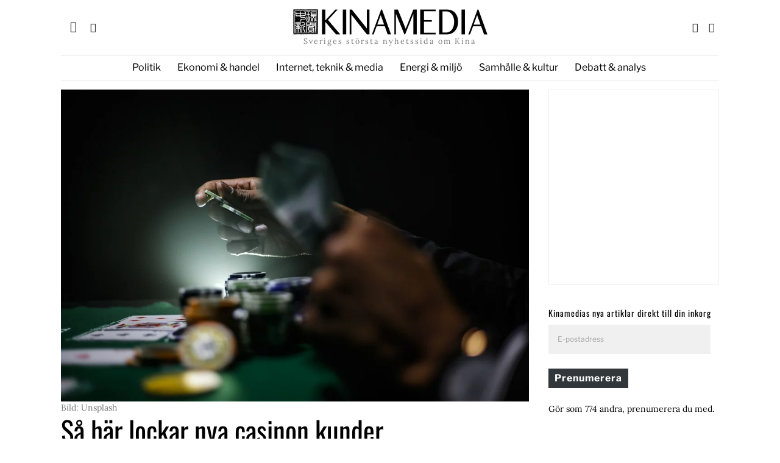

--- FILE ---
content_type: text/html; charset=UTF-8
request_url: https://kinamedia.se/2022/11/01/sa-har-lockar-nya-casinon-kunder/
body_size: 46795
content:
<!DOCTYPE html>
<html lang="sv-SE" class="no-js">
<head><meta charset="UTF-8"><script>if(navigator.userAgent.match(/MSIE|Internet Explorer/i)||navigator.userAgent.match(/Trident\/7\..*?rv:11/i)){var href=document.location.href;if(!href.match(/[?&]nowprocket/)){if(href.indexOf("?")==-1){if(href.indexOf("#")==-1){document.location.href=href+"?nowprocket=1"}else{document.location.href=href.replace("#","?nowprocket=1#")}}else{if(href.indexOf("#")==-1){document.location.href=href+"&nowprocket=1"}else{document.location.href=href.replace("#","&nowprocket=1#")}}}}</script><script>(()=>{class RocketLazyLoadScripts{constructor(){this.v="2.0.4",this.userEvents=["keydown","keyup","mousedown","mouseup","mousemove","mouseover","mouseout","touchmove","touchstart","touchend","touchcancel","wheel","click","dblclick","input"],this.attributeEvents=["onblur","onclick","oncontextmenu","ondblclick","onfocus","onmousedown","onmouseenter","onmouseleave","onmousemove","onmouseout","onmouseover","onmouseup","onmousewheel","onscroll","onsubmit"]}async t(){this.i(),this.o(),/iP(ad|hone)/.test(navigator.userAgent)&&this.h(),this.u(),this.l(this),this.m(),this.k(this),this.p(this),this._(),await Promise.all([this.R(),this.L()]),this.lastBreath=Date.now(),this.S(this),this.P(),this.D(),this.O(),this.M(),await this.C(this.delayedScripts.normal),await this.C(this.delayedScripts.defer),await this.C(this.delayedScripts.async),await this.T(),await this.F(),await this.j(),await this.A(),window.dispatchEvent(new Event("rocket-allScriptsLoaded")),this.everythingLoaded=!0,this.lastTouchEnd&&await new Promise(t=>setTimeout(t,500-Date.now()+this.lastTouchEnd)),this.I(),this.H(),this.U(),this.W()}i(){this.CSPIssue=sessionStorage.getItem("rocketCSPIssue"),document.addEventListener("securitypolicyviolation",t=>{this.CSPIssue||"script-src-elem"!==t.violatedDirective||"data"!==t.blockedURI||(this.CSPIssue=!0,sessionStorage.setItem("rocketCSPIssue",!0))},{isRocket:!0})}o(){window.addEventListener("pageshow",t=>{this.persisted=t.persisted,this.realWindowLoadedFired=!0},{isRocket:!0}),window.addEventListener("pagehide",()=>{this.onFirstUserAction=null},{isRocket:!0})}h(){let t;function e(e){t=e}window.addEventListener("touchstart",e,{isRocket:!0}),window.addEventListener("touchend",function i(o){o.changedTouches[0]&&t.changedTouches[0]&&Math.abs(o.changedTouches[0].pageX-t.changedTouches[0].pageX)<10&&Math.abs(o.changedTouches[0].pageY-t.changedTouches[0].pageY)<10&&o.timeStamp-t.timeStamp<200&&(window.removeEventListener("touchstart",e,{isRocket:!0}),window.removeEventListener("touchend",i,{isRocket:!0}),"INPUT"===o.target.tagName&&"text"===o.target.type||(o.target.dispatchEvent(new TouchEvent("touchend",{target:o.target,bubbles:!0})),o.target.dispatchEvent(new MouseEvent("mouseover",{target:o.target,bubbles:!0})),o.target.dispatchEvent(new PointerEvent("click",{target:o.target,bubbles:!0,cancelable:!0,detail:1,clientX:o.changedTouches[0].clientX,clientY:o.changedTouches[0].clientY})),event.preventDefault()))},{isRocket:!0})}q(t){this.userActionTriggered||("mousemove"!==t.type||this.firstMousemoveIgnored?"keyup"===t.type||"mouseover"===t.type||"mouseout"===t.type||(this.userActionTriggered=!0,this.onFirstUserAction&&this.onFirstUserAction()):this.firstMousemoveIgnored=!0),"click"===t.type&&t.preventDefault(),t.stopPropagation(),t.stopImmediatePropagation(),"touchstart"===this.lastEvent&&"touchend"===t.type&&(this.lastTouchEnd=Date.now()),"click"===t.type&&(this.lastTouchEnd=0),this.lastEvent=t.type,t.composedPath&&t.composedPath()[0].getRootNode()instanceof ShadowRoot&&(t.rocketTarget=t.composedPath()[0]),this.savedUserEvents.push(t)}u(){this.savedUserEvents=[],this.userEventHandler=this.q.bind(this),this.userEvents.forEach(t=>window.addEventListener(t,this.userEventHandler,{passive:!1,isRocket:!0})),document.addEventListener("visibilitychange",this.userEventHandler,{isRocket:!0})}U(){this.userEvents.forEach(t=>window.removeEventListener(t,this.userEventHandler,{passive:!1,isRocket:!0})),document.removeEventListener("visibilitychange",this.userEventHandler,{isRocket:!0}),this.savedUserEvents.forEach(t=>{(t.rocketTarget||t.target).dispatchEvent(new window[t.constructor.name](t.type,t))})}m(){const t="return false",e=Array.from(this.attributeEvents,t=>"data-rocket-"+t),i="["+this.attributeEvents.join("],[")+"]",o="[data-rocket-"+this.attributeEvents.join("],[data-rocket-")+"]",s=(e,i,o)=>{o&&o!==t&&(e.setAttribute("data-rocket-"+i,o),e["rocket"+i]=new Function("event",o),e.setAttribute(i,t))};new MutationObserver(t=>{for(const n of t)"attributes"===n.type&&(n.attributeName.startsWith("data-rocket-")||this.everythingLoaded?n.attributeName.startsWith("data-rocket-")&&this.everythingLoaded&&this.N(n.target,n.attributeName.substring(12)):s(n.target,n.attributeName,n.target.getAttribute(n.attributeName))),"childList"===n.type&&n.addedNodes.forEach(t=>{if(t.nodeType===Node.ELEMENT_NODE)if(this.everythingLoaded)for(const i of[t,...t.querySelectorAll(o)])for(const t of i.getAttributeNames())e.includes(t)&&this.N(i,t.substring(12));else for(const e of[t,...t.querySelectorAll(i)])for(const t of e.getAttributeNames())this.attributeEvents.includes(t)&&s(e,t,e.getAttribute(t))})}).observe(document,{subtree:!0,childList:!0,attributeFilter:[...this.attributeEvents,...e]})}I(){this.attributeEvents.forEach(t=>{document.querySelectorAll("[data-rocket-"+t+"]").forEach(e=>{this.N(e,t)})})}N(t,e){const i=t.getAttribute("data-rocket-"+e);i&&(t.setAttribute(e,i),t.removeAttribute("data-rocket-"+e))}k(t){Object.defineProperty(HTMLElement.prototype,"onclick",{get(){return this.rocketonclick||null},set(e){this.rocketonclick=e,this.setAttribute(t.everythingLoaded?"onclick":"data-rocket-onclick","this.rocketonclick(event)")}})}S(t){function e(e,i){let o=e[i];e[i]=null,Object.defineProperty(e,i,{get:()=>o,set(s){t.everythingLoaded?o=s:e["rocket"+i]=o=s}})}e(document,"onreadystatechange"),e(window,"onload"),e(window,"onpageshow");try{Object.defineProperty(document,"readyState",{get:()=>t.rocketReadyState,set(e){t.rocketReadyState=e},configurable:!0}),document.readyState="loading"}catch(t){console.log("WPRocket DJE readyState conflict, bypassing")}}l(t){this.originalAddEventListener=EventTarget.prototype.addEventListener,this.originalRemoveEventListener=EventTarget.prototype.removeEventListener,this.savedEventListeners=[],EventTarget.prototype.addEventListener=function(e,i,o){o&&o.isRocket||!t.B(e,this)&&!t.userEvents.includes(e)||t.B(e,this)&&!t.userActionTriggered||e.startsWith("rocket-")||t.everythingLoaded?t.originalAddEventListener.call(this,e,i,o):(t.savedEventListeners.push({target:this,remove:!1,type:e,func:i,options:o}),"mouseenter"!==e&&"mouseleave"!==e||t.originalAddEventListener.call(this,e,t.savedUserEvents.push,o))},EventTarget.prototype.removeEventListener=function(e,i,o){o&&o.isRocket||!t.B(e,this)&&!t.userEvents.includes(e)||t.B(e,this)&&!t.userActionTriggered||e.startsWith("rocket-")||t.everythingLoaded?t.originalRemoveEventListener.call(this,e,i,o):t.savedEventListeners.push({target:this,remove:!0,type:e,func:i,options:o})}}J(t,e){this.savedEventListeners=this.savedEventListeners.filter(i=>{let o=i.type,s=i.target||window;return e!==o||t!==s||(this.B(o,s)&&(i.type="rocket-"+o),this.$(i),!1)})}H(){EventTarget.prototype.addEventListener=this.originalAddEventListener,EventTarget.prototype.removeEventListener=this.originalRemoveEventListener,this.savedEventListeners.forEach(t=>this.$(t))}$(t){t.remove?this.originalRemoveEventListener.call(t.target,t.type,t.func,t.options):this.originalAddEventListener.call(t.target,t.type,t.func,t.options)}p(t){let e;function i(e){return t.everythingLoaded?e:e.split(" ").map(t=>"load"===t||t.startsWith("load.")?"rocket-jquery-load":t).join(" ")}function o(o){function s(e){const s=o.fn[e];o.fn[e]=o.fn.init.prototype[e]=function(){return this[0]===window&&t.userActionTriggered&&("string"==typeof arguments[0]||arguments[0]instanceof String?arguments[0]=i(arguments[0]):"object"==typeof arguments[0]&&Object.keys(arguments[0]).forEach(t=>{const e=arguments[0][t];delete arguments[0][t],arguments[0][i(t)]=e})),s.apply(this,arguments),this}}if(o&&o.fn&&!t.allJQueries.includes(o)){const e={DOMContentLoaded:[],"rocket-DOMContentLoaded":[]};for(const t in e)document.addEventListener(t,()=>{e[t].forEach(t=>t())},{isRocket:!0});o.fn.ready=o.fn.init.prototype.ready=function(i){function s(){parseInt(o.fn.jquery)>2?setTimeout(()=>i.bind(document)(o)):i.bind(document)(o)}return"function"==typeof i&&(t.realDomReadyFired?!t.userActionTriggered||t.fauxDomReadyFired?s():e["rocket-DOMContentLoaded"].push(s):e.DOMContentLoaded.push(s)),o([])},s("on"),s("one"),s("off"),t.allJQueries.push(o)}e=o}t.allJQueries=[],o(window.jQuery),Object.defineProperty(window,"jQuery",{get:()=>e,set(t){o(t)}})}P(){const t=new Map;document.write=document.writeln=function(e){const i=document.currentScript,o=document.createRange(),s=i.parentElement;let n=t.get(i);void 0===n&&(n=i.nextSibling,t.set(i,n));const c=document.createDocumentFragment();o.setStart(c,0),c.appendChild(o.createContextualFragment(e)),s.insertBefore(c,n)}}async R(){return new Promise(t=>{this.userActionTriggered?t():this.onFirstUserAction=t})}async L(){return new Promise(t=>{document.addEventListener("DOMContentLoaded",()=>{this.realDomReadyFired=!0,t()},{isRocket:!0})})}async j(){return this.realWindowLoadedFired?Promise.resolve():new Promise(t=>{window.addEventListener("load",t,{isRocket:!0})})}M(){this.pendingScripts=[];this.scriptsMutationObserver=new MutationObserver(t=>{for(const e of t)e.addedNodes.forEach(t=>{"SCRIPT"!==t.tagName||t.noModule||t.isWPRocket||this.pendingScripts.push({script:t,promise:new Promise(e=>{const i=()=>{const i=this.pendingScripts.findIndex(e=>e.script===t);i>=0&&this.pendingScripts.splice(i,1),e()};t.addEventListener("load",i,{isRocket:!0}),t.addEventListener("error",i,{isRocket:!0}),setTimeout(i,1e3)})})})}),this.scriptsMutationObserver.observe(document,{childList:!0,subtree:!0})}async F(){await this.X(),this.pendingScripts.length?(await this.pendingScripts[0].promise,await this.F()):this.scriptsMutationObserver.disconnect()}D(){this.delayedScripts={normal:[],async:[],defer:[]},document.querySelectorAll("script[type$=rocketlazyloadscript]").forEach(t=>{t.hasAttribute("data-rocket-src")?t.hasAttribute("async")&&!1!==t.async?this.delayedScripts.async.push(t):t.hasAttribute("defer")&&!1!==t.defer||"module"===t.getAttribute("data-rocket-type")?this.delayedScripts.defer.push(t):this.delayedScripts.normal.push(t):this.delayedScripts.normal.push(t)})}async _(){await this.L();let t=[];document.querySelectorAll("script[type$=rocketlazyloadscript][data-rocket-src]").forEach(e=>{let i=e.getAttribute("data-rocket-src");if(i&&!i.startsWith("data:")){i.startsWith("//")&&(i=location.protocol+i);try{const o=new URL(i).origin;o!==location.origin&&t.push({src:o,crossOrigin:e.crossOrigin||"module"===e.getAttribute("data-rocket-type")})}catch(t){}}}),t=[...new Map(t.map(t=>[JSON.stringify(t),t])).values()],this.Y(t,"preconnect")}async G(t){if(await this.K(),!0!==t.noModule||!("noModule"in HTMLScriptElement.prototype))return new Promise(e=>{let i;function o(){(i||t).setAttribute("data-rocket-status","executed"),e()}try{if(navigator.userAgent.includes("Firefox/")||""===navigator.vendor||this.CSPIssue)i=document.createElement("script"),[...t.attributes].forEach(t=>{let e=t.nodeName;"type"!==e&&("data-rocket-type"===e&&(e="type"),"data-rocket-src"===e&&(e="src"),i.setAttribute(e,t.nodeValue))}),t.text&&(i.text=t.text),t.nonce&&(i.nonce=t.nonce),i.hasAttribute("src")?(i.addEventListener("load",o,{isRocket:!0}),i.addEventListener("error",()=>{i.setAttribute("data-rocket-status","failed-network"),e()},{isRocket:!0}),setTimeout(()=>{i.isConnected||e()},1)):(i.text=t.text,o()),i.isWPRocket=!0,t.parentNode.replaceChild(i,t);else{const i=t.getAttribute("data-rocket-type"),s=t.getAttribute("data-rocket-src");i?(t.type=i,t.removeAttribute("data-rocket-type")):t.removeAttribute("type"),t.addEventListener("load",o,{isRocket:!0}),t.addEventListener("error",i=>{this.CSPIssue&&i.target.src.startsWith("data:")?(console.log("WPRocket: CSP fallback activated"),t.removeAttribute("src"),this.G(t).then(e)):(t.setAttribute("data-rocket-status","failed-network"),e())},{isRocket:!0}),s?(t.fetchPriority="high",t.removeAttribute("data-rocket-src"),t.src=s):t.src="data:text/javascript;base64,"+window.btoa(unescape(encodeURIComponent(t.text)))}}catch(i){t.setAttribute("data-rocket-status","failed-transform"),e()}});t.setAttribute("data-rocket-status","skipped")}async C(t){const e=t.shift();return e?(e.isConnected&&await this.G(e),this.C(t)):Promise.resolve()}O(){this.Y([...this.delayedScripts.normal,...this.delayedScripts.defer,...this.delayedScripts.async],"preload")}Y(t,e){this.trash=this.trash||[];let i=!0;var o=document.createDocumentFragment();t.forEach(t=>{const s=t.getAttribute&&t.getAttribute("data-rocket-src")||t.src;if(s&&!s.startsWith("data:")){const n=document.createElement("link");n.href=s,n.rel=e,"preconnect"!==e&&(n.as="script",n.fetchPriority=i?"high":"low"),t.getAttribute&&"module"===t.getAttribute("data-rocket-type")&&(n.crossOrigin=!0),t.crossOrigin&&(n.crossOrigin=t.crossOrigin),t.integrity&&(n.integrity=t.integrity),t.nonce&&(n.nonce=t.nonce),o.appendChild(n),this.trash.push(n),i=!1}}),document.head.appendChild(o)}W(){this.trash.forEach(t=>t.remove())}async T(){try{document.readyState="interactive"}catch(t){}this.fauxDomReadyFired=!0;try{await this.K(),this.J(document,"readystatechange"),document.dispatchEvent(new Event("rocket-readystatechange")),await this.K(),document.rocketonreadystatechange&&document.rocketonreadystatechange(),await this.K(),this.J(document,"DOMContentLoaded"),document.dispatchEvent(new Event("rocket-DOMContentLoaded")),await this.K(),this.J(window,"DOMContentLoaded"),window.dispatchEvent(new Event("rocket-DOMContentLoaded"))}catch(t){console.error(t)}}async A(){try{document.readyState="complete"}catch(t){}try{await this.K(),this.J(document,"readystatechange"),document.dispatchEvent(new Event("rocket-readystatechange")),await this.K(),document.rocketonreadystatechange&&document.rocketonreadystatechange(),await this.K(),this.J(window,"load"),window.dispatchEvent(new Event("rocket-load")),await this.K(),window.rocketonload&&window.rocketonload(),await this.K(),this.allJQueries.forEach(t=>t(window).trigger("rocket-jquery-load")),await this.K(),this.J(window,"pageshow");const t=new Event("rocket-pageshow");t.persisted=this.persisted,window.dispatchEvent(t),await this.K(),window.rocketonpageshow&&window.rocketonpageshow({persisted:this.persisted})}catch(t){console.error(t)}}async K(){Date.now()-this.lastBreath>45&&(await this.X(),this.lastBreath=Date.now())}async X(){return document.hidden?new Promise(t=>setTimeout(t)):new Promise(t=>requestAnimationFrame(t))}B(t,e){return e===document&&"readystatechange"===t||(e===document&&"DOMContentLoaded"===t||(e===window&&"DOMContentLoaded"===t||(e===window&&"load"===t||e===window&&"pageshow"===t)))}static run(){(new RocketLazyLoadScripts).t()}}RocketLazyLoadScripts.run()})();</script>
	
	<meta name="viewport" content="width=device-width, initial-scale=1.0">
	<link rel="profile" href="https://gmpg.org/xfn/11">
    
	<!--[if lt IE 9]>
	<script src="https://usercontent.one/wp/kinamedia.se/wp-content/themes/fox/js/html5.js?media=1718862054"></script>
	<![endif]-->
    
    <script type="rocketlazyloadscript">
    document.addEventListener('DOMContentLoaded',function(){
        var fox56_async_css = document.querySelectorAll('link[media="fox56_async"],style[media="fox56_async"]')
        if ( ! fox56_async_css ) {
            return;
        }
        for( var link of fox56_async_css ) {
            link.setAttribute('media','all')
        }
    });
</script>
<meta name='robots' content='noindex, nofollow' />

	<!-- This site is optimized with the Yoast SEO Premium plugin v26.7 (Yoast SEO v26.7) - https://yoast.com/wordpress/plugins/seo/ -->
	<title>Så här lockar nya casinon kunder - Kinamedia</title>
<link data-rocket-preload as="style" href="https://fonts.googleapis.com/css?family=Lora%3Aregular%7CLibre%20Franklin%3Aregular%2C900%2C700%7COswald%3Aregular%2C300%7CRoboto%3A300italic&#038;display=swap" rel="preload">
<link href="https://fonts.googleapis.com/css?family=Lora%3Aregular%7CLibre%20Franklin%3Aregular%2C900%2C700%7COswald%3Aregular%2C300%7CRoboto%3A300italic&#038;display=swap" media="print" onload="this.media=&#039;all&#039;" rel="stylesheet">
<style id="wpr-usedcss">img.emoji{display:inline!important;border:none!important;box-shadow:none!important;height:1em!important;width:1em!important;margin:0 .07em!important;vertical-align:-.1em!important;background:0 0!important;padding:0!important}.wp-block-button__link{box-sizing:border-box;cursor:pointer;display:inline-block;text-align:center;word-break:break-word}:where(.wp-block-button__link){border-radius:9999px;box-shadow:none;padding:calc(.667em + 2px) calc(1.333em + 2px);text-decoration:none}:where(.wp-block-calendar table:not(.has-background) th){background:#ddd}:where(.wp-block-columns){margin-bottom:1.75em}:where(.wp-block-columns.has-background){padding:1.25em 2.375em}:where(.wp-block-post-comments input[type=submit]){border:none}:where(.wp-block-cover-image:not(.has-text-color)),:where(.wp-block-cover:not(.has-text-color)){color:#fff}:where(.wp-block-cover-image.is-light:not(.has-text-color)),:where(.wp-block-cover.is-light:not(.has-text-color)){color:#000}:where(.wp-block-file){margin-bottom:1.5em}:where(.wp-block-file__button){border-radius:2em;display:inline-block;padding:.5em 1em}:where(.wp-block-file__button):is(a):active,:where(.wp-block-file__button):is(a):focus,:where(.wp-block-file__button):is(a):hover,:where(.wp-block-file__button):is(a):visited{box-shadow:none;color:#fff;opacity:.85;text-decoration:none}.wp-block-gallery:not(.has-nested-images){display:flex;flex-wrap:wrap;list-style-type:none;margin:0;padding:0}.wp-block-gallery:not(.has-nested-images) figcaption{flex-grow:1}.wp-block-image img{box-sizing:border-box;height:auto;max-width:100%;vertical-align:bottom}.wp-block-image figcaption{margin-bottom:1em;margin-top:.5em}.wp-block-image :where(.has-border-color){border-style:solid}.wp-block-image :where([style*=border-top-color]){border-top-style:solid}.wp-block-image :where([style*=border-right-color]){border-right-style:solid}.wp-block-image :where([style*=border-bottom-color]){border-bottom-style:solid}.wp-block-image :where([style*=border-left-color]){border-left-style:solid}.wp-block-image :where([style*=border-width]){border-style:solid}.wp-block-image :where([style*=border-top-width]){border-top-style:solid}.wp-block-image :where([style*=border-right-width]){border-right-style:solid}.wp-block-image :where([style*=border-bottom-width]){border-bottom-style:solid}.wp-block-image :where([style*=border-left-width]){border-left-style:solid}.wp-block-image figure{margin:0}:where(.wp-block-latest-comments:not([style*=line-height] .wp-block-latest-comments__comment)){line-height:1.1}:where(.wp-block-latest-comments:not([style*=line-height] .wp-block-latest-comments__comment-excerpt p)){line-height:1.8}ul{box-sizing:border-box}:where(.wp-block-navigation.has-background .wp-block-navigation-item a:not(.wp-element-button)),:where(.wp-block-navigation.has-background .wp-block-navigation-submenu a:not(.wp-element-button)){padding:.5em 1em}:where(.wp-block-navigation .wp-block-navigation__submenu-container .wp-block-navigation-item a:not(.wp-element-button)),:where(.wp-block-navigation .wp-block-navigation__submenu-container .wp-block-navigation-submenu a:not(.wp-element-button)),:where(.wp-block-navigation .wp-block-navigation__submenu-container .wp-block-navigation-submenu button.wp-block-navigation-item__content),:where(.wp-block-navigation .wp-block-navigation__submenu-container .wp-block-pages-list__item button.wp-block-navigation-item__content){padding:.5em 1em}:where(p.has-text-color:not(.has-link-color)) a{color:inherit}:where(.wp-block-post-excerpt){margin-bottom:var(--wp--style--block-gap);margin-top:var(--wp--style--block-gap)}:where(.wp-block-preformatted.has-background){padding:1.25em 2.375em}:where(.wp-block-pullquote){margin:0 0 1em}:where(.wp-block-search__button){border:1px solid #ccc;padding:6px 10px}:where(.wp-block-search__button-inside .wp-block-search__inside-wrapper){border:1px solid #949494;box-sizing:border-box;padding:4px}:where(.wp-block-search__button-inside .wp-block-search__inside-wrapper) .wp-block-search__input{border:none;border-radius:0;padding:0 4px}:where(.wp-block-search__button-inside .wp-block-search__inside-wrapper) .wp-block-search__input:focus{outline:0}:where(.wp-block-search__button-inside .wp-block-search__inside-wrapper) :where(.wp-block-search__button){padding:4px 8px}:where(.wp-block-term-description){margin-bottom:var(--wp--style--block-gap);margin-top:var(--wp--style--block-gap)}:where(pre.wp-block-verse){font-family:inherit}.entry-content{counter-reset:footnotes}:root{--wp--preset--font-size--normal:16px;--wp--preset--font-size--huge:42px}.screen-reader-text{border:0;clip:rect(1px,1px,1px,1px);-webkit-clip-path:inset(50%);clip-path:inset(50%);height:1px;margin:-1px;overflow:hidden;padding:0;position:absolute;width:1px;word-wrap:normal!important}.screen-reader-text:focus{background-color:#ddd;clip:auto!important;-webkit-clip-path:none;clip-path:none;color:#444;display:block;font-size:1em;height:auto;left:5px;line-height:normal;padding:15px 23px 14px;text-decoration:none;top:5px;width:auto;z-index:100000}html :where(.has-border-color){border-style:solid}html :where([style*=border-top-color]){border-top-style:solid}html :where([style*=border-right-color]){border-right-style:solid}html :where([style*=border-bottom-color]){border-bottom-style:solid}html :where([style*=border-left-color]){border-left-style:solid}html :where([style*=border-width]){border-style:solid}html :where([style*=border-top-width]){border-top-style:solid}html :where([style*=border-right-width]){border-right-style:solid}html :where([style*=border-bottom-width]){border-bottom-style:solid}html :where([style*=border-left-width]){border-left-style:solid}html :where(img[class*=wp-image-]){height:auto;max-width:100%}:where(figure){margin:0 0 1em}html :where(.is-position-sticky){--wp-admin--admin-bar--position-offset:var(--wp-admin--admin-bar--height,0px)}@media screen and (max-width:600px){html :where(.is-position-sticky){--wp-admin--admin-bar--position-offset:0px}}.wp-block-button__link{color:#fff;background-color:#32373c;border-radius:9999px;box-shadow:none;text-decoration:none;padding:calc(.667em + 2px) calc(1.333em + 2px);font-size:1.125em}body{--wp--preset--color--black:#000000;--wp--preset--color--cyan-bluish-gray:#abb8c3;--wp--preset--color--white:#ffffff;--wp--preset--color--pale-pink:#f78da7;--wp--preset--color--vivid-red:#cf2e2e;--wp--preset--color--luminous-vivid-orange:#ff6900;--wp--preset--color--luminous-vivid-amber:#fcb900;--wp--preset--color--light-green-cyan:#7bdcb5;--wp--preset--color--vivid-green-cyan:#00d084;--wp--preset--color--pale-cyan-blue:#8ed1fc;--wp--preset--color--vivid-cyan-blue:#0693e3;--wp--preset--color--vivid-purple:#9b51e0;--wp--preset--gradient--vivid-cyan-blue-to-vivid-purple:linear-gradient(135deg,rgba(6, 147, 227, 1) 0%,rgb(155, 81, 224) 100%);--wp--preset--gradient--light-green-cyan-to-vivid-green-cyan:linear-gradient(135deg,rgb(122, 220, 180) 0%,rgb(0, 208, 130) 100%);--wp--preset--gradient--luminous-vivid-amber-to-luminous-vivid-orange:linear-gradient(135deg,rgba(252, 185, 0, 1) 0%,rgba(255, 105, 0, 1) 100%);--wp--preset--gradient--luminous-vivid-orange-to-vivid-red:linear-gradient(135deg,rgba(255, 105, 0, 1) 0%,rgb(207, 46, 46) 100%);--wp--preset--gradient--very-light-gray-to-cyan-bluish-gray:linear-gradient(135deg,rgb(238, 238, 238) 0%,rgb(169, 184, 195) 100%);--wp--preset--gradient--cool-to-warm-spectrum:linear-gradient(135deg,rgb(74, 234, 220) 0%,rgb(151, 120, 209) 20%,rgb(207, 42, 186) 40%,rgb(238, 44, 130) 60%,rgb(251, 105, 98) 80%,rgb(254, 248, 76) 100%);--wp--preset--gradient--blush-light-purple:linear-gradient(135deg,rgb(255, 206, 236) 0%,rgb(152, 150, 240) 100%);--wp--preset--gradient--blush-bordeaux:linear-gradient(135deg,rgb(254, 205, 165) 0%,rgb(254, 45, 45) 50%,rgb(107, 0, 62) 100%);--wp--preset--gradient--luminous-dusk:linear-gradient(135deg,rgb(255, 203, 112) 0%,rgb(199, 81, 192) 50%,rgb(65, 88, 208) 100%);--wp--preset--gradient--pale-ocean:linear-gradient(135deg,rgb(255, 245, 203) 0%,rgb(182, 227, 212) 50%,rgb(51, 167, 181) 100%);--wp--preset--gradient--electric-grass:linear-gradient(135deg,rgb(202, 248, 128) 0%,rgb(113, 206, 126) 100%);--wp--preset--gradient--midnight:linear-gradient(135deg,rgb(2, 3, 129) 0%,rgb(40, 116, 252) 100%);--wp--preset--font-size--small:13px;--wp--preset--font-size--medium:20px;--wp--preset--font-size--large:36px;--wp--preset--font-size--x-large:42px;--wp--preset--spacing--20:0.44rem;--wp--preset--spacing--30:0.67rem;--wp--preset--spacing--40:1rem;--wp--preset--spacing--50:1.5rem;--wp--preset--spacing--60:2.25rem;--wp--preset--spacing--70:3.38rem;--wp--preset--spacing--80:5.06rem;--wp--preset--shadow--natural:6px 6px 9px rgba(0, 0, 0, .2);--wp--preset--shadow--deep:12px 12px 50px rgba(0, 0, 0, .4);--wp--preset--shadow--sharp:6px 6px 0px rgba(0, 0, 0, .2);--wp--preset--shadow--outlined:6px 6px 0px -3px rgba(255, 255, 255, 1),6px 6px rgba(0, 0, 0, 1);--wp--preset--shadow--crisp:6px 6px 0px rgba(0, 0, 0, 1)}:where(.is-layout-flex){gap:.5em}:where(.is-layout-grid){gap:.5em}:where(.wp-block-post-template.is-layout-flex){gap:1.25em}:where(.wp-block-post-template.is-layout-grid){gap:1.25em}:where(.wp-block-columns.is-layout-flex){gap:2em}:where(.wp-block-columns.is-layout-grid){gap:2em}@keyframes ppress-dual-ring{0%{transform:rotate(0)}to{transform:rotate(360deg)}}.ppress-checkout__form *{--ppress-heading-fs:22px;--ppress-body-fs:16px;--ppress-btn-color:#2563eb;-webkit-box-sizing:border-box;-moz-box-sizing:border-box;box-sizing:border-box;font-size:var(--ppress-body-fs)}.ppress-checkout__form{margin:1px auto 10px;max-width:100%;width:100%;line-height:20px;position:relative}.ppress-checkout__form p{margin:0 0 5px;padding:0}.ppress-checkout__form{display:flex;flex-wrap:wrap}.ppress-checkout__form .ppress-checkout_order_summary__bottom_details *{font-size:var(--ppress-body-fs)}.ppress-checkout__form .ppress-checkout_order_summary__bottom_details{padding:10px 20px}.ppress-checkout__form a.ppress-checkout-show-login-form{cursor:pointer;float:right;font-size:14px;font-weight:400;line-height:35px;margin:0;padding:0;text-decoration:none;vertical-align:baseline}.ppress-checkout__form .ppress-checkout-form__payment_method{border-top:1px solid #ddd;padding:0}.ppress-checkout__form .ppress-checkout-form__payment_method:first-of-type{border-top:none;border-bottom:none}.ppress-checkout__form .ppress-checkout-form__terms_condition__content{border:1px solid #e5e7eb;padding:20px;max-height:200px;overflow:auto;border-radius:6px;display:none;margin:0 0 20px}.ppress-checkout__form .ppress-checkout__form__preloader{position:absolute;top:0;width:100%;height:100%;background:rgba(250,250,250,.9);z-index:99995}.ppress-checkout__form .ppress-checkout__form__spinner{display:block;width:85px;height:85px;top:40%;right:50%;text-align:center;margin:auto;position:fixed}.ppress-checkout__form .ppress-checkout__form__spinner:after{content:" ";display:block;width:70px;height:70px;margin:8px;border-radius:50%;border:6px solid #212529;border-color:#212529 transparent;animation:1.2s linear infinite ppress-dual-ring}.ppress-checkout__form .ppress-checkout-alert{width:100%;padding:12px 16px;border-radius:6px;margin:10px 0}.ppress-checkout__form .ppress-checkout-alert ul{margin:0 0 0 16px;padding:0;list-style-type:disc}.ppress-checkout__form .ppress-checkout-alert li{font-size:var(--ppress-body-fs);font-weight:400;margin:0!important;padding:0!important;line-height:22px}.ppress-checkout__form .ppress-checkout-alert li strong,.ppress-checkout__form .ppress-checkout-alert p{font-size:var(--ppress-body-fs);margin:0!important;padding:0!important;line-height:22px}.ppress-checkout__form .ppress-checkout-alert li strong{font-weight:700}.ppress-checkout__form .ppress-checkout-alert p{font-weight:500}.flatpickr-current-month .flatpickr-monthDropdown-months{display:inline-block!important}#pp-pass-strength-result{background-color:#eee;border:1px solid #ddd;color:#23282d;padding:3px 5px;text-align:center;width:100%;-webkit-box-sizing:border-box;-moz-box-sizing:border-box;box-sizing:border-box}#pp-pass-strength-result.short{background-color:#f1adad;border-color:#e35b5b;opacity:1}#pp-pass-strength-result.bad{background-color:#fbc5a9;border-color:#f78b53;opacity:1}#pp-pass-strength-result.good{background-color:#ffe399;border-color:#ffc733;opacity:1}#pp-pass-strength-result.strong{background-color:#c1e1b9;border-color:#83c373;opacity:1}.pp-form-container *{-webkit-box-sizing:border-box;-moz-box-sizing:border-box;box-sizing:border-box}.pp-form-container .pp-form-wrapper.ppBuildScratch.ppfl-material .pp-form-field-wrap span.select2-selection.select2-selection--multiple,html .pp-form-container .select2 input.select2-search__field{border:0!important}.pp-form-container form input[type=submit]{-webkit-appearance:none!important;cursor:pointer;text-shadow:none}.pp-form-container form{margin:0;padding:0;background-color:transparent}.pp-form-container form input,.pp-form-container form select,.pp-form-container form textarea{outline:0;background-image:none;height:auto;float:none;position:static;box-shadow:none;text-shadow:none;text-transform:none;text-decoration:none;resize:vertical}.pp-form-container form p{margin:0 0 .5em}.pp-form-container form input[type=submit]:focus{outline:0}.pp-form-container .pp-user-avatar{border-radius:50%!important;display:block!important;margin:0 auto 10px!important;text-align:center!important}.pp-form-container .pp-form-wrapper.ppBuildScratch.ppfl-material .pp-form-field-wrap .select2.select2-container{border:0!important;border-bottom:1px solid #dbdbdb!important;padding-left:0!important}.pp-form-container .pp-form-wrapper.ppBuildScratch.ppfl-flat .pp-form-field-wrap .select2-selection{border:0!important;background:#f7f7f7!important}#profilepress-myaccount-wrapper .profilepress-myaccount-content .select2-selection{border-radius:.25em;transition:border-color .15s ease-in-out,box-shadow .15s ease-in-out;box-shadow:inset 0 1px 1px rgba(0,0,0,.125)}html .select2.select2-container .select2-selection.select2-selection--multiple input.select2-search__field{border:0!important;height:auto!important}.select2.select2-container .select2-selection.select2-selection--multiple input.select2-search__field{border:0!important;box-shadow:none!important}.select2.select2-container .select2-selection.select2-selection--multiple li.select2-selection__choice{height:auto;line-height:normal}.pp-member-directory .ppressmd-member-directory-header .ppressmd-member-directory-header-row .ppressmd-search .ppressmd-search-filter.ppressmd-text-filter-type input:not(.select2-search__field),.pp-member-directory .ppressmd-member-directory-header .select2.select2-container .select2-selection{background-color:transparent;border:1px solid #ddd!important}.pp-member-directory .ppressmd-member-directory-header .select2.select2-container .select2-selection__rendered{color:#666;background-color:transparent}.pp-member-directory .ppressmd-member-directory-header .select2.select2-container{width:100%!important}.pp-member-directory .ppressmd-member-directory-header .select2-search.select2-search--inline .select2-search__field{width:auto!important}.pp-member-directory .ppressmd-member-directory-header .select2.select2-container .select2-selection{display:block!important;height:40px;padding:0 0 0 12px!important;overflow:hidden!important;position:relative!important;white-space:nowrap!important;line-height:35px!important;font-size:15px!important;text-align:left!important;text-decoration:none!important;-moz-border-radius:2px!important;-webkit-border-radius:2px!important;border-radius:2px!important;background-clip:padding-box!important;-webkit-touch-callout:none;-webkit-user-select:none;-moz-user-select:none;-ms-user-select:none;user-select:none;background:0 0!important}.pp-member-directory .ppressmd-member-directory-header .select2.select2-container .select2-selection .select2-selection__arrow{display:inline-block!important;width:34px!important;height:100%!important;position:absolute!important;right:0!important;top:0!important;-moz-border-radius:0 2px 2px 0!important;-webkit-border-radius:0 2px 2px 0!important;border-radius:0 2px 2px 0!important;background-clip:padding-box!important;text-align:center!important;background:0 0!important;border-left:0!important}.pp-member-directory .ppressmd-member-directory-header .select2-container.select2-container--open .select2-dropdown{border:1px solid #ddd;border-top:0;border-radius:0}.pp-member-directory .ppressmd-member-directory-header .select2-container.select2-container--open .select2-dropdown .select2-results li{list-style:none;display:list-item;background-image:none;font-size:15px;margin:5px!important;color:#666!important;padding:3px 7px 4px!important;cursor:pointer;min-height:1em!important}.pp-member-directory .ppressmd-member-directory-header .select2.select2-container .select2-selection.select2-selection--multiple{height:auto!important;line-height:.8!important}.pp-member-directory .ppressmd-member-directory-header .select2-container--default .select2-selection--single .select2-selection__rendered{padding-left:0!important;line-height:37px}.pp-member-directory .ppressmd-member-directory-header .select2-container--default .select2-selection--multiple .select2-selection__rendered{line-height:37px;box-sizing:border-box;list-style:none;margin:0;padding-left:0!important;padding-right:30px;width:100%;font-size:13px}.pp-member-directory .ppressmd-member-directory-header .select2-results li.select2-results__option.select2-results__option--highlighted{background:0 0!important;background:#f4f4f4!important;color:#666!important}.pp-member-directory .ppressmd-member-directory-header .select2-container--default .select2-selection--single .select2-selection__clear{right:10px;margin:0!important}.pp-member-directory .ppressmd-member-directory-header .select2-container--default .select2-selection--multiple .select2-selection__clear{right:10px;font-size:30px;margin:0!important}.pp-member-directory .ppressmd-member-directory-header .select2-container--default .select2-selection--multiple .select2-selection__clear,.pp-member-directory .ppressmd-member-directory-header .select2-container--default .select2-selection--single .select2-selection__arrow b,.pp-member-directory .ppressmd-member-directory-header .select2-container--default .select2-selection--single .select2-selection__clear{color:#888!important}.pp-member-directory .ppressmd-member-directory-header .select2-container--default .select2-selection--multiple .select2-selection__clear{position:absolute}.pp-member-directory .ppressmd-member-directory-header .select2-container--default .select2-selection--multiple .select2-selection__choice{padding:3px 3px 3px 5px}.pp-member-directory .ppressmd-member-directory-header .select2-container .select2-search.select2-search--inline>input{border:0!important;padding:0!important;border-radius:0!important}.pp-member-directory .ppressmd-member-directory-header .select2-container--default .select2-selection--multiple .select2-selection__rendered li{overflow-x:hidden;text-overflow:ellipsis;max-width:100%;box-sizing:border-box}.pp-member-directory .ppressmd-member-directory-header .select2-container--default .select2-selection--single .select2-selection__clear{font-size:20px!important}p:has(+.ppress-paywall-message-wrap){margin-bottom:0}@-webkit-keyframes fpFadeInDown{0%{opacity:0;-webkit-transform:translate3d(0,-20px,0);transform:translate3d(0,-20px,0)}to{opacity:1;-webkit-transform:translate3d(0,0,0);transform:translate3d(0,0,0)}}@keyframes fpFadeInDown{0%{opacity:0;-webkit-transform:translate3d(0,-20px,0);transform:translate3d(0,-20px,0)}to{opacity:1;-webkit-transform:translate3d(0,0,0);transform:translate3d(0,0,0)}}.flatpickr-calendar{background:0 0;opacity:0;display:none;text-align:center;visibility:hidden;padding:0;-webkit-animation:none;animation:none;direction:ltr;border:0;font-size:14px;line-height:24px;border-radius:5px;position:absolute;width:307.875px;box-sizing:border-box;touch-action:manipulation;background:#fff;box-shadow:1px 0 0#e6e6e6,-1px 0 0#e6e6e6,0 1px 0#e6e6e6,0-1px 0#e6e6e6,0 3px 13px rgba(0,0,0,.08)}.flatpickr-calendar.inline,.flatpickr-calendar.open{opacity:1;max-height:640px;visibility:visible}.flatpickr-calendar.open{display:inline-block;z-index:99999}.flatpickr-calendar.animate.open{-webkit-animation:.3s cubic-bezier(.23,1,.32,1) fpFadeInDown;animation:.3s cubic-bezier(.23,1,.32,1) fpFadeInDown}.flatpickr-calendar.inline{display:block;position:relative;top:2px}.flatpickr-calendar.static{position:absolute;top:calc(100% + 2px)}.flatpickr-calendar.static.open{z-index:999;display:block}.flatpickr-calendar.multiMonth .flatpickr-days .dayContainer:nth-child(n+1) .flatpickr-day.inRange:nth-child(7n+7){box-shadow:none!important}.flatpickr-calendar.multiMonth .flatpickr-days .dayContainer:nth-child(n+2) .flatpickr-day.inRange:nth-child(7n+1){box-shadow:-2px 0 0#e6e6e6,5px 0 0#e6e6e6}.flatpickr-calendar .hasTime .dayContainer,.flatpickr-calendar .hasWeeks .dayContainer{border-bottom:0;border-bottom-right-radius:0;border-bottom-left-radius:0}.flatpickr-calendar .hasWeeks .dayContainer{border-left:0}.flatpickr-calendar.hasTime .flatpickr-time{height:40px;border-top:1px solid #e6e6e6}.flatpickr-calendar.noCalendar.hasTime .flatpickr-time{height:auto}.flatpickr-calendar:after,.flatpickr-calendar:before{position:absolute;display:block;pointer-events:none;border:solid transparent;content:"";height:0;width:0;left:22px}.flatpickr-calendar.arrowRight:after,.flatpickr-calendar.arrowRight:before,.flatpickr-calendar.rightMost:after,.flatpickr-calendar.rightMost:before{left:auto;right:22px}.flatpickr-calendar.arrowCenter:after,.flatpickr-calendar.arrowCenter:before{left:50%;right:50%}.flatpickr-calendar:before{border-width:5px;margin:0-5px}.flatpickr-calendar:after{border-width:4px;margin:0-4px}.flatpickr-calendar.arrowTop:after,.flatpickr-calendar.arrowTop:before{bottom:100%}.flatpickr-calendar.arrowTop:before{border-bottom-color:#e6e6e6}.flatpickr-calendar.arrowTop:after{border-bottom-color:#fff}.flatpickr-calendar.arrowBottom:after,.flatpickr-calendar.arrowBottom:before{top:100%}.flatpickr-calendar.arrowBottom:before{border-top-color:#e6e6e6}.flatpickr-calendar.arrowBottom:after{border-top-color:#fff}.flatpickr-calendar:focus,.flatpickr-current-month input.cur-year:focus{outline:0}.flatpickr-wrapper{position:relative;display:inline-block}.flatpickr-months{display:flex}.flatpickr-months .flatpickr-month,.flatpickr-months .flatpickr-next-month,.flatpickr-months .flatpickr-prev-month{-webkit-user-select:none;-moz-user-select:none;-ms-user-select:none;user-select:none;height:34px;color:rgba(0,0,0,.9);fill:rgba(0,0,0,.9)}.flatpickr-months .flatpickr-month{background:0 0;line-height:1;text-align:center;position:relative;overflow:hidden;flex:1}.flatpickr-months .flatpickr-next-month,.flatpickr-months .flatpickr-prev-month{text-decoration:none;cursor:pointer;position:absolute;top:0;padding:10px;z-index:3}.flatpickr-months .flatpickr-next-month.flatpickr-disabled,.flatpickr-months .flatpickr-prev-month.flatpickr-disabled{display:none}.flatpickr-months .flatpickr-next-month i,.flatpickr-months .flatpickr-prev-month i,.numInputWrapper{position:relative}.flatpickr-months .flatpickr-next-month.flatpickr-prev-month,.flatpickr-months .flatpickr-prev-month.flatpickr-prev-month{left:0}.flatpickr-months .flatpickr-next-month.flatpickr-next-month,.flatpickr-months .flatpickr-prev-month.flatpickr-next-month{right:0}.flatpickr-months .flatpickr-next-month:hover,.flatpickr-months .flatpickr-prev-month:hover{color:#959ea9}.flatpickr-months .flatpickr-next-month:hover svg,.flatpickr-months .flatpickr-prev-month:hover svg{fill:#f64747}.flatpickr-months .flatpickr-next-month svg,.flatpickr-months .flatpickr-prev-month svg{width:14px;height:14px}.flatpickr-months .flatpickr-next-month svg path,.flatpickr-months .flatpickr-prev-month svg path{transition:fill .1s;fill:inherit}.numInputWrapper{height:auto}.numInputWrapper input,.numInputWrapper span{display:inline-block}.numInputWrapper input{width:100%}.numInputWrapper input::-ms-clear{display:none}.numInputWrapper input::-webkit-inner-spin-button,.numInputWrapper input::-webkit-outer-spin-button{margin:0;-webkit-appearance:none}.numInputWrapper span{position:absolute;right:0;width:14px;padding:0 4px 0 2px;height:50%;line-height:50%;opacity:0;cursor:pointer;border:1px solid rgba(57,57,57,.15);box-sizing:border-box}.numInputWrapper span:hover{background:rgba(0,0,0,.1)}.numInputWrapper span:active{background:rgba(0,0,0,.2)}.numInputWrapper span:after{display:block;content:"";position:absolute}.numInputWrapper span.arrowUp{top:0;border-bottom:0}.numInputWrapper span.arrowUp:after{border-left:4px solid transparent;border-right:4px solid transparent;border-bottom:4px solid rgba(57,57,57,.6);top:26%}.numInputWrapper span.arrowDown{top:50%}.numInputWrapper span.arrowDown:after{border-left:4px solid transparent;border-right:4px solid transparent;border-top:4px solid rgba(57,57,57,.6);top:40%}.numInputWrapper span svg{width:inherit;height:auto}.numInputWrapper span svg path{fill:rgba(0,0,0,.5)}.flatpickr-current-month span.cur-month:hover,.numInputWrapper:hover{background:rgba(0,0,0,.05)}.numInputWrapper:hover span{opacity:1}.flatpickr-current-month{font-size:135%;font-weight:300;color:inherit;position:absolute;width:75%;left:12.5%;padding:7.48px 0 0;line-height:1;height:34px;display:inline-block;text-align:center;-webkit-transform:translate3d(0,0,0);transform:translate3d(0,0,0)}.flatpickr-current-month span.cur-month{font-family:inherit;font-weight:700;color:inherit;display:inline-block;margin-left:.5ch;padding:0}.flatpickr-current-month .numInputWrapper{width:6ch;display:inline-block}.flatpickr-current-month .numInputWrapper span.arrowUp:after{border-bottom-color:rgba(0,0,0,.9)}.flatpickr-current-month .numInputWrapper span.arrowDown:after{border-top-color:rgba(0,0,0,.9)}.flatpickr-current-month .flatpickr-monthDropdown-months,.flatpickr-current-month input.cur-year{background:0 0;border:0;border-radius:0;box-sizing:border-box;color:inherit;font-size:inherit;font-family:inherit;font-weight:300;height:auto;line-height:inherit;padding:0 0 0 .5ch;vertical-align:initial}.flatpickr-current-month input.cur-year{cursor:text;margin:0;display:inline-block;-webkit-appearance:textfield;-moz-appearance:textfield;appearance:textfield}.flatpickr-current-month input.cur-year[disabled],.flatpickr-current-month input.cur-year[disabled]:hover{font-size:100%;color:rgba(0,0,0,.5);background:0 0;pointer-events:none}.flatpickr-current-month .flatpickr-monthDropdown-months{appearance:menulist;cursor:pointer;margin:-1px 0 0;outline:0;position:relative;-webkit-box-sizing:border-box;-webkit-appearance:menulist;-moz-appearance:menulist;width:auto}.flatpickr-current-month .flatpickr-monthDropdown-months:active,.flatpickr-current-month .flatpickr-monthDropdown-months:focus{outline:0}.flatpickr-current-month .flatpickr-monthDropdown-months:hover{background:rgba(0,0,0,.05)}.flatpickr-current-month .flatpickr-monthDropdown-months .flatpickr-monthDropdown-month{background-color:transparent;outline:0;padding:0}.flatpickr-weekdays{background:0 0;text-align:center;overflow:hidden;width:100%;display:flex;align-items:center;height:28px}.flatpickr-weekdays .flatpickr-weekdaycontainer{display:flex;flex:1}span.flatpickr-weekday{cursor:default;font-size:90%;background:0 0;color:rgba(0,0,0,.54);line-height:1;margin:0;text-align:center;display:block;flex:1;font-weight:bolder}.flatpickr-weeks{padding:1px 0 0}.flatpickr-days{position:relative;overflow:hidden;display:flex;align-items:flex-start;width:307.875px}.flatpickr-days:focus{outline:0}.dayContainer,.flatpickr-day{box-sizing:border-box;display:inline-block}.dayContainer{padding:0;outline:0;text-align:left;width:307.875px;min-width:307.875px;max-width:307.875px;display:flex;flex-wrap:wrap;-ms-flex-wrap:wrap;justify-content:space-around;-webkit-transform:translate3d(0,0,0);transform:translate3d(0,0,0);opacity:1}.dayContainer+.dayContainer{box-shadow:-1px 0 0#e6e6e6}.flatpickr-day{background:0 0;border:1px solid transparent;border-radius:150px;color:#393939;cursor:pointer;font-weight:400;width:14.2857143%;flex-basis:14.2857143%;max-width:39px;height:39px;line-height:39px;margin:0;position:relative;justify-content:center;text-align:center}.flatpickr-day.inRange,.flatpickr-day.nextMonthDay.inRange,.flatpickr-day.nextMonthDay.today.inRange,.flatpickr-day.nextMonthDay:focus,.flatpickr-day.nextMonthDay:hover,.flatpickr-day.prevMonthDay.inRange,.flatpickr-day.prevMonthDay.today.inRange,.flatpickr-day.prevMonthDay:focus,.flatpickr-day.prevMonthDay:hover,.flatpickr-day.today.inRange,.flatpickr-day:focus,.flatpickr-day:hover{cursor:pointer;outline:0;background:#e6e6e6;border-color:#e6e6e6}.flatpickr-day.today{border-color:#959ea9}.flatpickr-day.today:focus,.flatpickr-day.today:hover{border-color:#959ea9;background:#959ea9;color:#fff}.flatpickr-day.endRange,.flatpickr-day.endRange.inRange,.flatpickr-day.endRange.nextMonthDay,.flatpickr-day.endRange.prevMonthDay,.flatpickr-day.endRange:focus,.flatpickr-day.endRange:hover,.flatpickr-day.selected,.flatpickr-day.selected.inRange,.flatpickr-day.selected.nextMonthDay,.flatpickr-day.selected.prevMonthDay,.flatpickr-day.selected:focus,.flatpickr-day.selected:hover,.flatpickr-day.startRange,.flatpickr-day.startRange.inRange,.flatpickr-day.startRange.nextMonthDay,.flatpickr-day.startRange.prevMonthDay,.flatpickr-day.startRange:focus,.flatpickr-day.startRange:hover{background:#569ff7;box-shadow:none;color:#fff;border-color:#569ff7}.flatpickr-day.endRange.startRange,.flatpickr-day.selected.startRange,.flatpickr-day.startRange.startRange{border-radius:50px 0 0 50px}.flatpickr-day.endRange.endRange,.flatpickr-day.selected.endRange,.flatpickr-day.startRange.endRange{border-radius:0 50px 50px 0}.flatpickr-day.endRange.startRange+.endRange:not(:nth-child(7n+1)),.flatpickr-day.selected.startRange+.endRange:not(:nth-child(7n+1)),.flatpickr-day.startRange.startRange+.endRange:not(:nth-child(7n+1)){box-shadow:-10px 0 0#569ff7}.flatpickr-day.endRange.startRange.endRange,.flatpickr-day.selected.startRange.endRange,.flatpickr-day.startRange.startRange.endRange{border-radius:50px}.flatpickr-day.inRange{border-radius:0;box-shadow:-5px 0 0#e6e6e6,5px 0 0#e6e6e6}.flatpickr-day.flatpickr-disabled,.flatpickr-day.flatpickr-disabled:hover{background:0 0;border-color:transparent}.flatpickr-day.nextMonthDay,.flatpickr-day.notAllowed,.flatpickr-day.notAllowed.nextMonthDay,.flatpickr-day.notAllowed.prevMonthDay,.flatpickr-day.prevMonthDay{color:rgba(57,57,57,.3);background:0 0;border-color:transparent;cursor:default}.flatpickr-day.flatpickr-disabled,.flatpickr-day.flatpickr-disabled:hover{cursor:not-allowed;color:rgba(57,57,57,.1)}.flatpickr-day.hidden{visibility:hidden}.rangeMode .flatpickr-day{margin-top:1px}.flatpickr-weekwrapper{float:left}.flatpickr-weekwrapper .flatpickr-weeks{padding:0 12px;box-shadow:1px 0 0#e6e6e6}.flatpickr-weekwrapper .flatpickr-weekday{float:none;width:100%;line-height:28px}.flatpickr-weekwrapper span.flatpickr-day,.flatpickr-weekwrapper span.flatpickr-day:hover{display:block;width:100%;max-width:none;color:rgba(57,57,57,.3);background:0 0;cursor:default;border:0}.flatpickr-innerContainer{display:block;display:flex;box-sizing:border-box;overflow:hidden}.flatpickr-rContainer{display:inline-block;padding:0;box-sizing:border-box}.flatpickr-time,.flatpickr-time input{text-align:center;box-sizing:border-box}.flatpickr-time{outline:0;display:block;height:0;line-height:40px;max-height:40px;overflow:hidden;display:flex}.flatpickr-time:after{content:"";display:table;clear:both}.flatpickr-time .numInputWrapper{flex:1;width:40%;height:40px;float:left}.flatpickr-time .numInputWrapper span.arrowUp:after{border-bottom-color:#393939}.flatpickr-time .numInputWrapper span.arrowDown:after{border-top-color:#393939}.flatpickr-time.hasSeconds .numInputWrapper{width:26%}.flatpickr-time.time24hr .numInputWrapper{width:49%}.flatpickr-time input{background:0 0;box-shadow:none;border:0;border-radius:0;margin:0;padding:0;height:inherit;line-height:inherit;color:#393939;font-size:14px;position:relative;-webkit-appearance:textfield;-moz-appearance:textfield;appearance:textfield}.flatpickr-time input.flatpickr-hour{font-weight:700}.flatpickr-time input.flatpickr-minute,.flatpickr-time input.flatpickr-second{font-weight:400}.flatpickr-time input:focus{outline:0;border:0}.flatpickr-time .flatpickr-am-pm,.flatpickr-time .flatpickr-time-separator{height:inherit;float:left;line-height:inherit;color:#393939;-webkit-user-select:none;-moz-user-select:none;-ms-user-select:none;user-select:none;align-self:center}.flatpickr-time .flatpickr-time-separator{font-weight:700;width:2%}.flatpickr-time .flatpickr-am-pm{outline:0;width:18%;cursor:pointer;text-align:center;font-weight:400}.flatpickr-time .flatpickr-am-pm:focus,.flatpickr-time .flatpickr-am-pm:hover,.flatpickr-time input:focus,.flatpickr-time input:hover{background:#eee}.flatpickr-input[readonly]{cursor:pointer}.select2-container{box-sizing:border-box;display:inline-block;margin:0;position:relative;vertical-align:middle}.select2-container .select2-selection--single{box-sizing:border-box;cursor:pointer;display:block;height:28px;user-select:none;-webkit-user-select:none}.select2-container .select2-selection--single .select2-selection__rendered{display:block;padding-left:8px;padding-right:20px;overflow:hidden;text-overflow:ellipsis;white-space:nowrap}.select2-container .select2-selection--single .select2-selection__clear{position:relative}.select2-container[dir=rtl] .select2-selection--single .select2-selection__rendered{padding-right:8px;padding-left:20px}.select2-container .select2-selection--multiple{box-sizing:border-box;cursor:pointer;display:block;min-height:32px;user-select:none;-webkit-user-select:none}.select2-container .select2-selection--multiple .select2-selection__rendered{display:inline-block;overflow:hidden;padding-left:8px;text-overflow:ellipsis;white-space:nowrap}.select2-container .select2-search--inline{float:left}.select2-container .select2-search--inline .select2-search__field{box-sizing:border-box;border:none;font-size:100%;margin-top:5px;padding:0}.select2-container .select2-search--inline .select2-search__field::-webkit-search-cancel-button{-webkit-appearance:none}.select2-dropdown{background-color:#fff;border:1px solid #aaa;border-radius:4px;box-sizing:border-box;display:block;position:absolute;left:-100000px;width:100%;z-index:1051}.select2-results{display:block}.select2-results__options{list-style:none;margin:0;padding:0}.select2-results__option{padding:6px;user-select:none;-webkit-user-select:none}.select2-results__option[aria-selected]{cursor:pointer}.select2-container--open .select2-dropdown{left:0}.select2-container--open .select2-dropdown--above{border-bottom:none;border-bottom-left-radius:0;border-bottom-right-radius:0}.select2-container--open .select2-dropdown--below{border-top:none;border-top-left-radius:0;border-top-right-radius:0}.select2-search--dropdown{display:block;padding:4px}.select2-search--dropdown .select2-search__field{padding:4px;width:100%;box-sizing:border-box}.select2-search--dropdown .select2-search__field::-webkit-search-cancel-button{-webkit-appearance:none}.select2-search--dropdown.select2-search--hide{display:none}.select2-close-mask{border:0;margin:0;padding:0;display:block;position:fixed;left:0;top:0;min-height:100%;min-width:100%;height:auto;width:auto;opacity:0;z-index:99;background-color:#fff}.select2-hidden-accessible{border:0!important;clip:rect(0 0 0 0)!important;-webkit-clip-path:inset(50%)!important;clip-path:inset(50%)!important;height:1px!important;overflow:hidden!important;padding:0!important;position:absolute!important;width:1px!important;white-space:nowrap!important}.select2-container--default .select2-selection--single{background-color:#fff;border:1px solid #aaa;border-radius:4px}.select2-container--default .select2-selection--single .select2-selection__rendered{color:#444;line-height:28px}.select2-container--default .select2-selection--single .select2-selection__clear{cursor:pointer;float:right;font-weight:700}.select2-container--default .select2-selection--single .select2-selection__placeholder{color:#999}.select2-container--default .select2-selection--single .select2-selection__arrow{height:26px;position:absolute;top:1px;right:1px;width:20px}.select2-container--default .select2-selection--single .select2-selection__arrow b{border-color:#888 transparent transparent;border-style:solid;border-width:5px 4px 0;height:0;left:50%;margin-left:-4px;margin-top:-2px;position:absolute;top:50%;width:0}.select2-container--default[dir=rtl] .select2-selection--single .select2-selection__clear{float:left}.select2-container--default[dir=rtl] .select2-selection--single .select2-selection__arrow{left:1px;right:auto}.select2-container--default.select2-container--disabled .select2-selection--single{background-color:#eee;cursor:default}.select2-container--default.select2-container--disabled .select2-selection--single .select2-selection__clear{display:none}.select2-container--default.select2-container--open .select2-selection--single .select2-selection__arrow b{border-color:transparent transparent #888;border-width:0 4px 5px}.select2-container--default .select2-selection--multiple{background-color:#fff;border:1px solid #aaa;border-radius:4px;cursor:text}.select2-container--default .select2-selection--multiple .select2-selection__rendered{box-sizing:border-box;list-style:none;margin:0;padding:0 5px;width:100%}.select2-container--default .select2-selection--multiple .select2-selection__rendered li{list-style:none}.select2-container--default .select2-selection--multiple .select2-selection__clear{cursor:pointer;float:right;font-weight:700;margin-top:5px;margin-right:10px;padding:1px}.select2-container--default .select2-selection--multiple .select2-selection__choice{background-color:#e4e4e4;border:1px solid #aaa;border-radius:4px;cursor:default;float:left;margin-right:5px;margin-top:5px;padding:0 5px}.select2-container--default .select2-selection--multiple .select2-selection__choice__remove{color:#999;cursor:pointer;display:inline-block;font-weight:700;margin-right:2px}.select2-container--default .select2-selection--multiple .select2-selection__choice__remove:hover{color:#333}.select2-container--default[dir=rtl] .select2-selection--multiple .select2-search--inline,.select2-container--default[dir=rtl] .select2-selection--multiple .select2-selection__choice{float:right}.select2-container--default[dir=rtl] .select2-selection--multiple .select2-selection__choice{margin-left:5px;margin-right:auto}.select2-container--default[dir=rtl] .select2-selection--multiple .select2-selection__choice__remove{margin-left:2px;margin-right:auto}.select2-container--default.select2-container--focus .select2-selection--multiple{border:1px solid #000;outline:0}.select2-container--default.select2-container--disabled .select2-selection--multiple{background-color:#eee;cursor:default}.select2-container--default.select2-container--disabled .select2-selection__choice__remove{display:none}.select2-container--default.select2-container--open.select2-container--above .select2-selection--multiple,.select2-container--default.select2-container--open.select2-container--above .select2-selection--single{border-top-left-radius:0;border-top-right-radius:0}.select2-container--default.select2-container--open.select2-container--below .select2-selection--multiple,.select2-container--default.select2-container--open.select2-container--below .select2-selection--single{border-bottom-left-radius:0;border-bottom-right-radius:0}.select2-container--default .select2-search--dropdown .select2-search__field{border:1px solid #aaa}.select2-container--default .select2-search--inline .select2-search__field{background:0 0;border:none;outline:0;box-shadow:none;-webkit-appearance:textfield}.select2-container--default .select2-results>.select2-results__options{max-height:200px;overflow-y:auto}.select2-container--default .select2-results__option[role=group]{padding:0}.select2-container--default .select2-results__option[aria-disabled=true]{color:#999}.select2-container--default .select2-results__option[aria-selected=true]{background-color:#ddd}.select2-container--default .select2-results__option .select2-results__option{padding-left:1em}.select2-container--default .select2-results__option .select2-results__option .select2-results__group{padding-left:0}.select2-container--default .select2-results__option .select2-results__option .select2-results__option{margin-left:-1em;padding-left:2em}.select2-container--default .select2-results__option .select2-results__option .select2-results__option .select2-results__option{margin-left:-2em;padding-left:3em}.select2-container--default .select2-results__option .select2-results__option .select2-results__option .select2-results__option .select2-results__option{margin-left:-3em;padding-left:4em}.select2-container--default .select2-results__option .select2-results__option .select2-results__option .select2-results__option .select2-results__option .select2-results__option{margin-left:-4em;padding-left:5em}.select2-container--default .select2-results__option .select2-results__option .select2-results__option .select2-results__option .select2-results__option .select2-results__option .select2-results__option{margin-left:-5em;padding-left:6em}.select2-container--default .select2-results__option--highlighted[aria-selected]{background-color:#5897fb;color:#fff}.select2-container--default .select2-results__group{cursor:default;display:block;padding:6px}.select2-container--classic .select2-selection--single{background-color:#f7f7f7;border:1px solid #aaa;border-radius:4px;outline:0;background-image:-webkit-linear-gradient(top,#fff 50%,#eee 100%);background-image:-o-linear-gradient(top,#fff 50%,#eee 100%);background-image:linear-gradient(to bottom,#fff 50%,#eee 100%);background-repeat:repeat-x}.select2-container--classic .select2-selection--single:focus{border:1px solid #5897fb}.select2-container--classic .select2-selection--single .select2-selection__rendered{color:#444;line-height:28px}.select2-container--classic .select2-selection--single .select2-selection__clear{cursor:pointer;float:right;font-weight:700;margin-right:10px}.select2-container--classic .select2-selection--single .select2-selection__placeholder{color:#999}.select2-container--classic .select2-selection--single .select2-selection__arrow{background-color:#ddd;border:none;border-left:1px solid #aaa;border-top-right-radius:4px;border-bottom-right-radius:4px;height:26px;position:absolute;top:1px;right:1px;width:20px;background-image:-webkit-linear-gradient(top,#eee 50%,#ccc 100%);background-image:-o-linear-gradient(top,#eee 50%,#ccc 100%);background-image:linear-gradient(to bottom,#eee 50%,#ccc 100%);background-repeat:repeat-x}.select2-container--classic .select2-selection--single .select2-selection__arrow b{border-color:#888 transparent transparent;border-style:solid;border-width:5px 4px 0;height:0;left:50%;margin-left:-4px;margin-top:-2px;position:absolute;top:50%;width:0}.select2-container--classic[dir=rtl] .select2-selection--single .select2-selection__clear{float:left}.select2-container--classic[dir=rtl] .select2-selection--single .select2-selection__arrow{border:none;border-right:1px solid #aaa;border-radius:0;border-top-left-radius:4px;border-bottom-left-radius:4px;left:1px;right:auto}.select2-container--classic.select2-container--open .select2-selection--single{border:1px solid #5897fb}.select2-container--classic.select2-container--open .select2-selection--single .select2-selection__arrow{background:0 0;border:none}.select2-container--classic.select2-container--open .select2-selection--single .select2-selection__arrow b{border-color:transparent transparent #888;border-width:0 4px 5px}.select2-container--classic.select2-container--open.select2-container--above .select2-selection--single{border-top:none;border-top-left-radius:0;border-top-right-radius:0;background-image:-webkit-linear-gradient(top,#fff 0,#eee 50%);background-image:-o-linear-gradient(top,#fff 0,#eee 50%);background-image:linear-gradient(to bottom,#fff 0,#eee 50%);background-repeat:repeat-x}.select2-container--classic.select2-container--open.select2-container--below .select2-selection--single{border-bottom:none;border-bottom-left-radius:0;border-bottom-right-radius:0;background-image:-webkit-linear-gradient(top,#eee 50%,#fff 100%);background-image:-o-linear-gradient(top,#eee 50%,#fff 100%);background-image:linear-gradient(to bottom,#eee 50%,#fff 100%);background-repeat:repeat-x}.select2-container--classic .select2-selection--multiple{background-color:#fff;border:1px solid #aaa;border-radius:4px;cursor:text;outline:0}.select2-container--classic .select2-selection--multiple:focus{border:1px solid #5897fb}.select2-container--classic .select2-selection--multiple .select2-selection__rendered{list-style:none;margin:0;padding:0 5px}.select2-container--classic .select2-selection--multiple .select2-selection__clear{display:none}.select2-container--classic .select2-selection--multiple .select2-selection__choice{background-color:#e4e4e4;border:1px solid #aaa;border-radius:4px;cursor:default;float:left;margin-right:5px;margin-top:5px;padding:0 5px}.select2-container--classic .select2-selection--multiple .select2-selection__choice__remove{color:#888;cursor:pointer;display:inline-block;font-weight:700;margin-right:2px}.select2-container--classic .select2-selection--multiple .select2-selection__choice__remove:hover{color:#555}.select2-container--classic[dir=rtl] .select2-selection--multiple .select2-selection__choice{float:right;margin-left:5px;margin-right:auto}.select2-container--classic[dir=rtl] .select2-selection--multiple .select2-selection__choice__remove{margin-left:2px;margin-right:auto}.select2-container--classic.select2-container--open .select2-selection--multiple{border:1px solid #5897fb}.select2-container--classic.select2-container--open.select2-container--above .select2-selection--multiple{border-top:none;border-top-left-radius:0;border-top-right-radius:0}.select2-container--classic.select2-container--open.select2-container--below .select2-selection--multiple{border-bottom:none;border-bottom-left-radius:0;border-bottom-right-radius:0}.select2-container--classic .select2-search--dropdown .select2-search__field{border:1px solid #aaa;outline:0}.select2-container--classic .select2-search--inline .select2-search__field{outline:0;box-shadow:none}.select2-container--classic .select2-dropdown{background-color:#fff;border:1px solid transparent}.select2-container--classic .select2-dropdown--above{border-bottom:none}.select2-container--classic .select2-dropdown--below{border-top:none}.select2-container--classic .select2-results>.select2-results__options{max-height:200px;overflow-y:auto}.select2-container--classic .select2-results__option[role=group]{padding:0}.select2-container--classic .select2-results__option[aria-disabled=true]{color:grey}.select2-container--classic .select2-results__option--highlighted[aria-selected]{background-color:#3875d7;color:#fff}.select2-container--classic .select2-results__group{cursor:default;display:block;padding:6px}.select2-container--classic.select2-container--open .select2-dropdown{border-color:#5897fb}@font-face{font-family:'Libre Franklin';font-style:normal;font-weight:400;font-display:swap;src:url(https://fonts.gstatic.com/s/librefranklin/v14/jizDREVItHgc8qDIbSTKq4XkRiUf2zc.woff2) format('woff2');unicode-range:U+0000-00FF,U+0131,U+0152-0153,U+02BB-02BC,U+02C6,U+02DA,U+02DC,U+0304,U+0308,U+0329,U+2000-206F,U+2074,U+20AC,U+2122,U+2191,U+2193,U+2212,U+2215,U+FEFF,U+FFFD}@font-face{font-family:'Libre Franklin';font-style:normal;font-weight:700;font-display:swap;src:url(https://fonts.gstatic.com/s/librefranklin/v14/jizDREVItHgc8qDIbSTKq4XkRiUf2zc.woff2) format('woff2');unicode-range:U+0000-00FF,U+0131,U+0152-0153,U+02BB-02BC,U+02C6,U+02DA,U+02DC,U+0304,U+0308,U+0329,U+2000-206F,U+2074,U+20AC,U+2122,U+2191,U+2193,U+2212,U+2215,U+FEFF,U+FFFD}@font-face{font-family:'Libre Franklin';font-style:normal;font-weight:900;font-display:swap;src:url(https://fonts.gstatic.com/s/librefranklin/v14/jizDREVItHgc8qDIbSTKq4XkRiUf2zc.woff2) format('woff2');unicode-range:U+0000-00FF,U+0131,U+0152-0153,U+02BB-02BC,U+02C6,U+02DA,U+02DC,U+0304,U+0308,U+0329,U+2000-206F,U+2074,U+20AC,U+2122,U+2191,U+2193,U+2212,U+2215,U+FEFF,U+FFFD}@font-face{font-family:Lora;font-style:normal;font-weight:400;font-display:swap;src:url(https://fonts.gstatic.com/s/lora/v35/0QI6MX1D_JOuGQbT0gvTJPa787weuxJBkq0.woff2) format('woff2');unicode-range:U+0000-00FF,U+0131,U+0152-0153,U+02BB-02BC,U+02C6,U+02DA,U+02DC,U+0304,U+0308,U+0329,U+2000-206F,U+2074,U+20AC,U+2122,U+2191,U+2193,U+2212,U+2215,U+FEFF,U+FFFD}@font-face{font-family:Oswald;font-style:normal;font-weight:300;font-display:swap;src:url(https://fonts.gstatic.com/s/oswald/v53/TK3IWkUHHAIjg75cFRf3bXL8LICs13Fv40pKlN4NNSeSASwcEWlWHYg.woff2) format('woff2');unicode-range:U+0000-00FF,U+0131,U+0152-0153,U+02BB-02BC,U+02C6,U+02DA,U+02DC,U+0304,U+0308,U+0329,U+2000-206F,U+2074,U+20AC,U+2122,U+2191,U+2193,U+2212,U+2215,U+FEFF,U+FFFD}@font-face{font-family:Oswald;font-style:normal;font-weight:400;font-display:swap;src:url(https://fonts.gstatic.com/s/oswald/v53/TK3IWkUHHAIjg75cFRf3bXL8LICs13Fv40pKlN4NNSeSASwcEWlWHYg.woff2) format('woff2');unicode-range:U+0000-00FF,U+0131,U+0152-0153,U+02BB-02BC,U+02C6,U+02DA,U+02DC,U+0304,U+0308,U+0329,U+2000-206F,U+2074,U+20AC,U+2122,U+2191,U+2193,U+2212,U+2215,U+FEFF,U+FFFD}@font-face{font-family:icon56;src:url("https://usercontent.one/wp/kinamedia.se/wp-content/themes/fox/css56/icons56/icon56.ttf?2ii130") format("truetype"),url("https://usercontent.one/wp/kinamedia.se/wp-content/themes/fox/css56/icons56/icon56.woff?2ii130") format("woff"),url("https://usercontent.one/wp/kinamedia.se/wp-content/themes/fox/css56/icons56/icon56.svg?2ii130#icon56") format("svg");font-weight:400;font-style:normal;font-display:swap}html{font-family:sans-serif;-ms-text-size-adjust:100%;-webkit-text-size-adjust:100%}body{margin:0}article,aside,figcaption,figure,footer,main,nav,summary{display:block}canvas,progress,video{display:inline-block}progress{vertical-align:baseline}[hidden],template{display:none}a{background-color:transparent;-webkit-text-decoration-skip:objects}a:active,a:hover{outline-width:0}b,strong{font-weight:inherit}b,strong{font-weight:bolder}h1{font-size:2em;margin:.67em 0}img{border-style:none}svg:not(:root){overflow:hidden}code{font-family:monospace,monospace;font-size:1em}figure{margin:1em 40px}button,input,select,textarea{font:inherit;margin:0}optgroup{font-weight:700}button,input{overflow:visible}button,select{text-transform:none}[type=submit],button,html [type=button]{-webkit-appearance:button}[type=button]::-moz-focus-inner,[type=submit]::-moz-focus-inner,button::-moz-focus-inner{border-style:none;padding:0}[type=button]:-moz-focusring,[type=submit]:-moz-focusring,button:-moz-focusring{outline:ButtonText dotted 1px}fieldset{border:1px solid silver;margin:0 2px;padding:.35em .625em .75em}legend{box-sizing:border-box;color:inherit;display:table;max-width:100%;padding:0;white-space:normal}textarea{overflow:auto}[type=checkbox],[type=radio]{box-sizing:border-box;padding:0}[type=number]::-webkit-inner-spin-button,[type=number]::-webkit-outer-spin-button{height:auto}[type=search]{-webkit-appearance:textfield;outline-offset:-2px}[type=search]::-webkit-search-cancel-button,[type=search]::-webkit-search-decoration{-webkit-appearance:none}::-webkit-input-placeholder{color:inherit;opacity:.54}::-webkit-file-upload-button{-webkit-appearance:button;font:inherit}article,aside,figcaption,figure,footer,nav{display:block}canvas,video{display:inline-block}html{font-size:100%;-webkit-text-size-adjust:100%;-ms-text-size-adjust:100%}a:focus{outline:#333 dotted thin;outline:-webkit-focus-ring-color auto 5px;outline-offset:-2px}a:active,a:hover{outline:0}img{max-width:100%;height:auto;vertical-align:middle;border:0;-ms-interpolation-mode:bicubic}button,input,select,textarea{margin:0;font-size:100%;vertical-align:middle}button,input{line-height:normal}button::-moz-focus-inner,input::-moz-focus-inner{padding:0;border:0}[class*=" ic56-"],[class^=ic56-]{font-family:icon56!important;font-style:normal;font-weight:400;font-variant:normal;text-transform:none;line-height:1;-webkit-font-smoothing:antialiased;-moz-osx-font-smoothing:grayscale}.ic56-facebook:before{content:"\ea90"}.ic56-twitter:before{content:"\ea96"}.ic56-linkedin:before{content:"\eac9"}.ic56-x-twitter:before{content:"\e921"}.ic56-menu1:before{content:"\e913"}.ic56-x:before{content:"\e910"}.ic56-search:before{content:"\e911"}.ic56-close:before{content:"\e912"}.ic56-envelope:before{content:"\e90f"}:root{--font-body:"Helvetica Neue",Helvetica,Arial,sans-serif;--font-heading:"Helvetica Neue",Helvetica,Arial,sans-serif;--font-nav:"Helvetica Neue",Helvetica,Arial,sans-serif;--accent-color:#db4a37;--link-color:#db4a36;--border-color:#c0c1c0;--input-color:#000;--input-background:#fff;--input-border-color:var(--border-color);--input-border-width:1px;--input-border-radius:1px;--input-height:46px;--input-focus-color:#000;--input-focus-background:#fafafa;--input-focus-border-color:var(--border-color);--input-shadow:none;--input-focus-shadow:none;--input-placeholder-opacity:0.6;--button-padding:28px;--button-height:48px;--button-border-radius:0px;--button-shadow:none;--button-hover-shadow:none;--content-width:1080px;--narrow-width:660px;--ipad-f:0.88;--ipad-portrait-f:0.71;--iphone-f:0.5;--iphone-portrait-f:0.42;--fb:#3b5998;--ms:#0084ff;--tw:#55acee;--pin:#cc2127;--lin:#0077b5;--em:#111;--ws:#128c7e;--rd:#ff4500;--list-widget-border-style:solid;--list-widget-border-color:var(--border-color);--microtip-transition-duration:0ms;--darkmode-text-color:#fff;--darkmode-bg:#000}html{overflow-y:scroll}body{position:relative;overflow:hidden}*,:after,:before{box-sizing:border-box;-webkit-box-sizing:border-box;-moz-box-sizing:border-box}html{font-size:.625em}.screen-reader-text,.updated:not(.published){clip:rect(1px,1px,1px,1px);height:1px;overflow:hidden;position:absolute!important;width:1px}body{font-family:var(--font-body);font-size:16px;color:#000;line-height:1.5}h1,h2,h3,h4{line-height:1.3;font-family:var(--font-heading);font-weight:700}.gallery,address,dl,figure,h1,h2,h3,h4,p,table,ul{margin:0 0 24px}@media only screen and (max-width:600px){body{font-size:14px}.gallery,address,dl,figure,h1,h2,h3,h4,p,table,ul{margin-bottom:20px}}ul{padding-left:1.75em}ul{list-style-type:square}li{line-height:1.5}a{color:var(--link-color);text-decoration:none}a:hover{text-decoration:none}a:focus{outline:inherit}img{border:0;max-width:100%}input,select,textarea{max-width:100%;background:0 0}input[type=date],input[type=email],input[type=number],input[type=password],input[type=search],input[type=text],input[type=url],textarea{box-shadow:none;-webkit-appearance:none;-webkit-border-radius:0;color:var(--input-color);border:1px solid var(--input-border-color);border-radius:var(--input-border-radius);background:var(--input-background);border-width:var(--input-border-width);transition:color .15s ease-out,background-color .15s ease-out,border-color .15s ease-out,box-shadow .15s ease-out;line-height:var(--input-height);padding:0 14px;font-size:.9em;font-family:var(--font-body);box-shadow:var(--input-shadow);width:100%}input[type=date]::-webkit-input-placeholder,input[type=email]::-webkit-input-placeholder,input[type=number]::-webkit-input-placeholder,input[type=password]::-webkit-input-placeholder,input[type=search]::-webkit-input-placeholder,input[type=text]::-webkit-input-placeholder,input[type=url]::-webkit-input-placeholder,textarea::-webkit-input-placeholder{opacity:var(--input-placeholder-opacity);color:var(--input-color)}input[type=date]::-moz-placeholder,input[type=email]::-moz-placeholder,input[type=number]::-moz-placeholder,input[type=password]::-moz-placeholder,input[type=search]::-moz-placeholder,input[type=text]::-moz-placeholder,input[type=url]::-moz-placeholder,textarea::-moz-placeholder{opacity:var(--input-placeholder-opacity);color:var(--input-color)}input[type=date]:-moz-placeholder,input[type=email]:-moz-placeholder,input[type=number]:-moz-placeholder,input[type=password]:-moz-placeholder,input[type=search]:-moz-placeholder,input[type=text]:-moz-placeholder,input[type=url]:-moz-placeholder,textarea:-moz-placeholder{opacity:var(--input-placeholder-opacity);color:var(--input-color)}input[type=date]:-ms-input-placeholder,input[type=email]:-ms-input-placeholder,input[type=number]:-ms-input-placeholder,input[type=password]:-ms-input-placeholder,input[type=search]:-ms-input-placeholder,input[type=text]:-ms-input-placeholder,input[type=url]:-ms-input-placeholder,textarea:-ms-input-placeholder{opacity:var(--input-placeholder-opacity);color:var(--input-color)}textarea{height:180px;padding-top:12px;padding-bottom:12px;line-height:1.5;width:100%}input[type=date]:focus,input[type=email]:focus,input[type=number]:focus,input[type=password]:focus,input[type=search]:focus,input[type=text]:focus,input[type=url]:focus,textarea:focus{color:var(--input-focus-color);border-color:var(--input-focus-border-color);background:var(--input-focus-background);box-shadow:var(--input-focus-shadow);outline:0}input[type=date]:focus::-webkit-input-placeholder,input[type=email]:focus::-webkit-input-placeholder,input[type=number]:focus::-webkit-input-placeholder,input[type=password]:focus::-webkit-input-placeholder,input[type=search]:focus::-webkit-input-placeholder,input[type=text]:focus::-webkit-input-placeholder,input[type=url]:focus::-webkit-input-placeholder,textarea:focus::-webkit-input-placeholder{opacity:var(--input-placeholder-opacity);color:var(--input-focus-color)}input[type=date]:focus::-moz-placeholder,input[type=email]:focus::-moz-placeholder,input[type=number]:focus::-moz-placeholder,input[type=password]:focus::-moz-placeholder,input[type=search]:focus::-moz-placeholder,input[type=text]:focus::-moz-placeholder,input[type=url]:focus::-moz-placeholder,textarea:focus::-moz-placeholder{opacity:var(--input-placeholder-opacity);color:var(--input-focus-color)}input[type=date]:focus:-moz-placeholder,input[type=email]:focus:-moz-placeholder,input[type=number]:focus:-moz-placeholder,input[type=password]:focus:-moz-placeholder,input[type=search]:focus:-moz-placeholder,input[type=text]:focus:-moz-placeholder,input[type=url]:focus:-moz-placeholder,textarea:focus:-moz-placeholder{opacity:var(--input-placeholder-opacity);color:var(--input-focus-color)}input[type=date]:focus:-ms-input-placeholder,input[type=email]:focus:-ms-input-placeholder,input[type=number]:focus:-ms-input-placeholder,input[type=password]:focus:-ms-input-placeholder,input[type=search]:focus:-ms-input-placeholder,input[type=text]:focus:-ms-input-placeholder,input[type=url]:focus:-ms-input-placeholder,textarea:focus:-ms-input-placeholder{opacity:var(--input-placeholder-opacity);color:var(--input-focus-color)}select{width:100%;max-width:100%;outline:0;height:var(--input-height);line-height:var(--input-height);border:1px solid var(--input-border-color);border-width:var(--input-border-width);padding:0 12px}button,input[type=submit]{cursor:pointer;display:inline-flex;align-content:center;align-items:center;justify-content:center;line-height:var(--button-height);padding:0 var(--button-padding);font-family:var(--font-heading);border:0 solid;border-radius:var(--button-border-radius);box-shadow:var(--button-shadow);font-size:12px;text-transform:uppercase;letter-spacing:1px;font-weight:700;letter-spacing:0;text-align:center;transition:all .3s ease-out;color:#fff;background:#000}button:hover,input[type=submit]:hover{box-shadow:var(--button-hover-shadow);color:#fff;background:var(--accent-color)}button i,input[type=submit] i{margin-left:5px}.align-center{text-align:center}.align-left{text-align:left}.align-right{text-align:right}.hide{display:none!important}.fox56-social-list ul{list-style:none;margin:0;padding:0;display:flex;align-items:center;flex-flow:row wrap}.fox56-social-list li{display:block}.fox56-social-list li+li{margin-left:6px}.fox56-social-list a{display:flex;align-content:center;align-items:center;justify-content:center;width:32px;height:32px;border-radius:50%;border:0 solid;text-align:center;font-size:18px;color:inherit;text-decoration:none;transition:all .15s ease-out}.fox56-social-list i{display:block}.fox56-social-list img{display:block;width:18px}.fox56-social-list a:hover{color:var(--accent-color)}.share56{display:flex;align-items:center}.align-center .share56,.share56.align-center{justify-content:center}.align-right .share56,.share56.align-right{justify-content:flex-end}.share56 ul{list-style:none;margin:0;padding:0;display:flex;align-items:center;flex-flow:row wrap}.share56 li{display:block}.share56 a{display:block;color:#fff;background:#111;text-decoration:none;text-align:center;display:flex;align-items:center;justify-content:center;font-size:16px;height:32px;transition:all .2s ease-out}.share56 a:hover{color:#fff;background-color:#111}.share56 a span{display:none}.share56--full ul{text-align:center;width:100%;display:grid;grid-auto-columns:1fr;-moz-column-gap:3px;column-gap:3px}.share56--full li{grid-row:1}.share56--brand a{color:#fff;box-shadow:0 -2px 0 rgba(0,0,0,.1) inset}.share56--brand a:hover{color:#fff}.share56--brand .li-facebook a{background:var(--fb)}.share56--brand .li-twitter a{background:var(--tw)}.share56--brand .li-linkedin a{background:var(--lin)}.share56--brand .li-email a{background:var(--em)}.row{display:flex;align-items:stretch;flex-flow:row wrap;margin:0 -10px}.col{padding:0 10px}.col-0-1{width:0;display:none!important}.col-1-1{width:100%}.col-1-3{width:33.33%}.col-2-3{width:66.66%}.col-1-6{width:16.66%}#wi-main{overflow:hidden}body{background:#fff;border:0 solid}#wi-all,.widget-area{max-width:100%}#wi-all::after,.widget-area::after{clear:both;content:"";display:table}.container{width:var(--content-width);max-width:97%;margin-left:auto;margin-right:auto;clear:both}.container:after,.container:before{clear:both;display:table;content:"";line-height:0}.container::after{clear:both;content:"";display:table}.container .container{max-width:100%}@media only screen and (max-width:600px){.container{max-width:94%}.wp-block-image figcaption{width:90%}}.hassidebar>.container--main{display:flex;align-items:stretch}.hassidebar>.container--main>.primary56{width:calc(100% - 260px);flex:none}.hassidebar>.container--main>.secondary56{flex:none}.secondary56{width:260px}.secondary56{position:relative}.hassidebar--right .primary56{padding-right:32px}@media only screen and (max-width:1024px){.hassidebar--right .primary56{padding-right:10px}}@media only screen and (max-width:840px){body{border:0}.hassidebar>.container--main{display:block}.hassidebar>.container--main>.primary56{width:100%!important}.hassidebar>.container--main>.secondary56{width:100%}.secondary56{margin-top:24px}.hassidebar--right .primary56{padding-right:0}}.meta56{display:flex;align-items:center;flex-flow:row wrap;font-size:.9em;line-height:1.4;font-family:var(--font-heading);-ms-word-wrap:break-word;word-wrap:break-word}.align-center .meta56{justify-content:center}.align-right .meta56{justify-content:flex-end}.meta56__item+.meta56__item:before{content:"·";margin:0 5px;opacity:.5}.meta56__item a{color:inherit;transition:all .15s ease-out}.meta56__item a:hover{color:inherit}.meta56__author{display:flex;align-items:center;flex-flow:row wrap}.meta56__author a{display:flex;align-items:center;align-content:center}.meta56__author a img{width:32px;display:block;border-radius:50%;margin-right:6px}.meta56__author a:first-child{margin-left:4px}.carousel56{overflow:hidden;position:relative}.main-carousel{overflow-x:scroll;overflow-y:hidden;white-space:nowrap;width:auto;display:flex;-ms-overflow-style:-ms-autohiding-scrollbar;-ms-overflow-style:none;scrollbar-width:none}.main-carousel::-webkit-scrollbar{display:none}.darkmode{background:var(--darkmode-bg);color:var(--darkmode-text-color)}.darkmode .scrollup56{background:var(--darkmode-bg);color:var(--darkmode-text-color)}.darkmode .sidedock56{background:var(--darkmode-bg)}.darkmode .mainnav ul.menu>li>a,.darkmode .mainnav ul.menu>li>a:hover{color:var(--darkmode-text-color)}.darkmode .masthead--sticky .masthead__wrapper.before-sticky{background:var(--darkmode-bg)}.darkmode .masthead--sticky .masthead__wrapper.before-sticky .mainnav ul.menu>li>a{color:var(--darkmode-text-color)}.darkmode .search-wrapper-modal{background:var(--darkmode-bg);color:var(--darkmode-text-color)}.darkmode .header_mobile56{background:var(--darkmode-bg);color:var(--darkmode-text-color)}.darkmode .footer_sidebar56{background:var(--darkmode-bg);color:var(--darkmode-text-color)}.darkmode .offcanvas56{background:var(--darkmode-bg);color:var(--darkmode-text-color)}.darkmode .blog56__sep__line,.darkmode .post56__sep__line{border-color:rgba(255,255,255,.25)!important}.darkmode .single_thumbnail56 figcaption,.darkmode .thumbnail56 figcaption,.darkmode .wp-block-image figcaption{color:var(--darkmode-text-color)}.footer_sidebar56,.scrollup56,.sidedock56,.site-footer,.widget{display:none}[aria-label][role~=tooltip]{position:relative}[aria-label][role~=tooltip]:after,[aria-label][role~=tooltip]:before{transform:translate3d(0,0,0);backface-visibility:hidden;will-change:transform;opacity:0;pointer-events:none;transition:all var(--microtip-transition-duration, .18s) var(--microtip-transition-easing, ease-in-out) var(--microtip-transition-delay, 0s);position:absolute;box-sizing:border-box;z-index:100000000;transform-origin:top}[aria-label][role~=tooltip]:before{background-size:100% auto!important;content:""}[aria-label][role~=tooltip]:after{background:rgba(17,17,17,.9);border-radius:4px;color:#fff;content:attr(aria-label);font-size:var(--microtip-font-size, 13px);font-weight:var(--microtip-font-weight,normal);text-transform:var(--microtip-text-transform,none);padding:.5em 1em;white-space:nowrap;box-sizing:content-box}[aria-label][role~=tooltip]:focus:after,[aria-label][role~=tooltip]:focus:before,[aria-label][role~=tooltip]:hover:after,[aria-label][role~=tooltip]:hover:before{opacity:1;pointer-events:auto}[role~=tooltip][data-microtip-position|=top]:before{background:url(data:image/svg+xml;charset=utf-8,%3Csvg%20xmlns%3D%22http%3A//www.w3.org/2000/svg%22%20width%3D%2236px%22%20height%3D%2212px%22%3E%3Cpath%20fill%3D%22rgba%2817,%2017,%2017,%200.9%29%22%20transform%3D%22rotate%280%29%22%20d%3D%22M2.658,0.000%20C-13.615,0.000%2050.938,0.000%2034.662,0.000%20C28.662,0.000%2023.035,12.002%2018.660,12.002%20C14.285,12.002%208.594,0.000%202.658,0.000%20Z%22/%3E%3C/svg%3E) no-repeat;height:6px;width:18px;margin-bottom:5px}[role~=tooltip][data-microtip-position|=top]:after{margin-bottom:11px}[role~=tooltip][data-microtip-position|=top]:before{transform:translate3d(-50%,0,0);bottom:100%;left:50%}[role~=tooltip][data-microtip-position|=top]:hover:before{transform:translate3d(-50%,-5px,0)}[role~=tooltip][data-microtip-position|=top]:after{transform:translate3d(-50%,0,0);bottom:100%;left:50%}[role~=tooltip][data-microtip-position=top]:hover:after{transform:translate3d(-50%,-5px,0)}[role~=tooltip][data-microtip-position|=bottom]:before{background:url(data:image/svg+xml;charset=utf-8,%3Csvg%20xmlns%3D%22http%3A//www.w3.org/2000/svg%22%20width%3D%2236px%22%20height%3D%2212px%22%3E%3Cpath%20fill%3D%22rgba%2817,%2017,%2017,%200.9%29%22%20transform%3D%22rotate%28180%2018%206%29%22%20d%3D%22M2.658,0.000%20C-13.615,0.000%2050.938,0.000%2034.662,0.000%20C28.662,0.000%2023.035,12.002%2018.660,12.002%20C14.285,12.002%208.594,0.000%202.658,0.000%20Z%22/%3E%3C/svg%3E) no-repeat;height:6px;width:18px;margin-top:5px;margin-bottom:0}[role~=tooltip][data-microtip-position|=bottom]:after{margin-top:11px}[role~=tooltip][data-microtip-position|=bottom]:before{transform:translate3d(-50%,-10px,0);bottom:auto;left:50%;top:100%}[role~=tooltip][data-microtip-position|=bottom]:hover:before{transform:translate3d(-50%,0,0)}[role~=tooltip][data-microtip-position|=bottom]:after{transform:translate3d(-50%,-10px,0);top:100%;left:50%}[role~=tooltip][data-microtip-position=bottom]:hover:after{transform:translate3d(-50%,0,0)}[role~=tooltip][data-microtip-position=left]:after,[role~=tooltip][data-microtip-position=left]:before{bottom:auto;left:auto;right:100%;top:50%;transform:translate3d(10px,-50%,0)}[role~=tooltip][data-microtip-position=left]:before{background:url(data:image/svg+xml;charset=utf-8,%3Csvg%20xmlns%3D%22http%3A//www.w3.org/2000/svg%22%20width%3D%2212px%22%20height%3D%2236px%22%3E%3Cpath%20fill%3D%22rgba%2817,%2017,%2017,%200.9%29%22%20transform%3D%22rotate%28-90%2018%2018%29%22%20d%3D%22M2.658,0.000%20C-13.615,0.000%2050.938,0.000%2034.662,0.000%20C28.662,0.000%2023.035,12.002%2018.660,12.002%20C14.285,12.002%208.594,0.000%202.658,0.000%20Z%22/%3E%3C/svg%3E) no-repeat;height:18px;width:6px;margin-right:5px;margin-bottom:0}[role~=tooltip][data-microtip-position=left]:after{margin-right:11px}[role~=tooltip][data-microtip-position=left]:hover:after,[role~=tooltip][data-microtip-position=left]:hover:before{transform:translate3d(0,-50%,0)}[role~=tooltip][data-microtip-position=right]:after,[role~=tooltip][data-microtip-position=right]:before{bottom:auto;left:100%;top:50%;transform:translate3d(-10px,-50%,0)}[role~=tooltip][data-microtip-position=right]:before{background:url(data:image/svg+xml;charset=utf-8,%3Csvg%20xmlns%3D%22http%3A//www.w3.org/2000/svg%22%20width%3D%2212px%22%20height%3D%2236px%22%3E%3Cpath%20fill%3D%22rgba%2817,%2017,%2017,%200.9%29%22%20transform%3D%22rotate%2890%206%206%29%22%20d%3D%22M2.658,0.000%20C-13.615,0.000%2050.938,0.000%2034.662,0.000%20C28.662,0.000%2023.035,12.002%2018.660,12.002%20C14.285,12.002%208.594,0.000%202.658,0.000%20Z%22/%3E%3C/svg%3E) no-repeat;height:18px;width:6px;margin-bottom:0;margin-left:5px}[role~=tooltip][data-microtip-position=right]:after{margin-left:11px}[role~=tooltip][data-microtip-position=right]:hover:after,[role~=tooltip][data-microtip-position=right]:hover:before{transform:translate3d(0,-50%,0)}.entry-content>figure:last-child,.entry-content>h2:last-child,.entry-content>h3:last-child,.entry-content>h4:last-child,.entry-content>p:last-child{margin-bottom:0}h1{font-size:42px;font-size:2.625em}h2{font-size:33px;font-size:2.0625em}h3{font-size:26px;font-size:1.625em}h4{font-size:20px;font-size:1.25em}iframe{display:block;max-width:100%}table{width:100%;border:1px solid var(--border-color);border-collapse:collapse}th{border:1px solid var(--border-color);padding:.5em}.size-full{max-width:100%;height:auto}.wp-block-gallery,.wp-block-image{margin-top:2em!important;margin-bottom:2em!important}.wp-block-gallery:first-child,.wp-block-image:first-child{margin-top:0!important}.wp-block-image figcaption{display:block;margin:10px auto 0;max-width:940px;font-size:15px;text-align:left;line-height:1.45}.wp-block-image figcaption a{color:inherit;text-decoration:underline}.wp-block-image figcaption a:hover{text-decoration:none}.align-left figcaption{text-align:left!important}.align-right figcaption{text-align:right!important}.entry-content p a[href$=".gif"],.entry-content p a[href$=".png"]{display:inline}.gallery{display:flex;flex-flow:row wrap;margin:0 -8px 24px}.widget .gallery{margin-top:8px;margin-bottom:8px}address{font-style:italic;margin:0 0 1.6em}code,tt,var{font-family:Inconsolata,monospace;-webkit-hyphens:none;hyphens:none}.header56__section{border:0 solid}.header56__section__container{border:0 solid}.header56__section .header56__part{display:flex;align-items:center}.header56__part--center{justify-content:center}.header56__part--right{justify-content:flex-end}.header56__element{display:block}.header56__element+.header56__element{margin-left:8px}.main_header56 .container{padding:14px 0}.header_bottom56 .container .row{height:32px}.header_mobile56{border:0 solid silver;display:none}@media only screen and (max-width:840px){.header_desktop56{display:none}.header_mobile56{display:block}.header_mobile56--sticky+.header_mobile56__height{display:block}}.header_mobile56 .logo56 img{width:auto;height:32px}.header_mobile56--sticky{position:fixed;top:0;left:0;right:0;z-index:999;background:#fff}.header_mobile56__height{display:none}.logo56{text-align:center}.logo56 a{color:inherit}.logo56 a:hover{color:inherit}.logo56 .fox-logo.logo-type-image,.logo56 .logo-type-image{line-height:0}.slogan{margin:0;text-transform:uppercase;letter-spacing:2px;font-weight:300}.search-btn{display:block;color:inherit;font-size:18px;cursor:pointer}.search-btn i{display:block}.search-btn img{width:32px}.search-wrapper-classic{display:none;margin:0 0 6px}.search-wrapper-modal{display:none}.hamburger{display:block;width:40px;height:40px;display:flex;align-items:center;justify-content:center;border:0 solid;color:inherit;font-size:18px;transition:all .15s ease-out;cursor:pointer}.hamburger i{line-height:inherit}.hamburger .icon-close{display:none}.hamburger img{display:block;max-width:100%;width:100%}.lamp56{cursor:pointer}.lamp56 svg{width:20px;height:20px}.lamp56 span{font-family:Arial,sans-serif;font-size:11px;text-transform:uppercase;letter-spacing:.5px;font-weight:400;margin-left:5px}.mainnav{font-family:var(--font-nav)}.mainnav ul{list-style:none;margin:0;padding:0}.mainnav ul:after{clear:both;content:"";display:table}.mainnav a{color:inherit;text-decoration:none;display:block}.mainnav ul.menu>li{display:block;float:left;position:relative}.mainnav ul.menu>li>a{position:relative;display:flex;align-items:center;font-size:16px;padding:0 12px;line-height:40px;transition:all .15s ease-out}.mainnav ul.menu>li>a:after{position:absolute;left:10%;width:90%;height:2px;display:none;content:"";z-index:10;transition:all .15s ease-out;background:currentColor;transform:scale(0,1);transform-origin:top center}.mainnav ul.menu>li:hover>a:after{transform:scale(1,1)}.mk{text-decoration:none;font-style:normal;font-size:14px;margin-left:3px;display:block}.offcanvas56{display:none}.offcanvas56__overlay{opacity:0;visibility:hidden}.minimal-header{height:40px}@media only screen and (max-width:840px){.minimal-header .hamburger{position:absolute;top:50%;left:0;transform:translate(0,-50%)}}@media (min-width:1024px){.minimal-header{position:fixed;top:0;left:0;right:0;z-index:999999}.minimal-header .hamburger{transition:color .25s,background-color .25s,border-color .25s}.minimal-header.top-mode .hamburger{position:absolute;top:50%;left:0;transform:translate(0,-50%);z-index:9999}}.masthead--sticky .masthead__wrapper{transition:top .6s ease-out;position:static;top:-400px}.masthead--sticky .masthead__wrapper.before-sticky{position:fixed;left:0;right:0;z-index:999;background:#fff;border:0 solid}.masthead--sticky .masthead__wrapper.before-sticky .header56__section,.masthead--sticky .masthead__wrapper.before-sticky .header56__section>.container{border:0}.masthead--sticky .masthead__wrapper.before-sticky .disable--sticky{display:none}.masthead--sticky .masthead__wrapper.is-sticky{top:0}.search-wrapper-modal{display:block;position:fixed;top:0;left:0;bottom:0;right:0;z-index:99999999999;background:#fff;opacity:0;visibility:hidden;transition:all .3s ease-out}.search-modal-close-btn{position:absolute;top:10%;right:10%;z-index:99;display:block;font-size:28px;text-decoration:none;cursor:pointer;color:inherit}.search-wrapper-modal .container{display:flex;align-items:center;height:100%}html.in-modal-search56 .search-wrapper-modal{display:block;opacity:1;visibility:visible}.offcanvas56{display:block;position:fixed;top:0;left:0;bottom:0;z-index:99999999;background:#fff;padding:16px;width:320px;transform:translate(-102%,0);overflow-y:scroll;-ms-overflow-style:none;scrollbar-width:none}@media only screen and (max-width:600px){.offcanvas56{top:54px;width:100%}}.offcanvas56::-webkit-scrollbar{display:none}.offcanvas56__overlay{position:fixed;display:block;top:0;left:0;bottom:0;right:0;z-index:9999;background:rgba(0,0,0,.5);visibility:hidden;opacity:0;transition:all .25s ease-out;display:block}html.on-offcanvas .offcanvas56{transform:translate(0,0)}html.on-offcanvas .offcanvas56__overlay{display:block;opacity:1;visibility:visible}html.on-offcanvas .hamburger .icon-close{display:block}html.on-offcanvas .hamburger .icon-menu{display:none}.offcanvasnav56 ul{list-style:none;margin:0;padding:0;display:block}.offcanvasnav56 a{display:block;color:inherit;text-decoration:none;line-height:46px;position:relative}.offcanvasnav56 li{border-top:0 solid}.offcanvasnav56 li+li{border-top:1px solid}.offcanvasnav56 .mk{text-decoration:none;font-style:normal;display:none;position:absolute;top:0;right:0;cursor:pointer;z-index:99;width:32px;height:32px;font-size:24px;text-align:center;line-height:32px;text-align:center;font-family:icon56!important;font-style:normal;font-weight:400;font-variant:normal;text-transform:none;line-height:1;-webkit-font-smoothing:antialiased;-moz-osx-font-smoothing:grayscale;line-height:32px}.offcanvasnav56 .mk:before{content:"\e90a"}.offcanvasnav56 li.active>a>.mk:before{content:"\e908"}.offcanvas56--hasanimation .offcanvas56__search,.offcanvas56--hasanimation .offcanvas56__social,.offcanvas56--hasanimation .offcanvasnav56 ul.menu>li,.offcanvas56--hasanimation .widget{display:block;transform:translate(0,20px);opacity:0;visibility:hidden;transition:all .3s ease-out}html.on-offcanvas .offcanvas56__search,html.on-offcanvas .offcanvas56__social,html.on-offcanvas .offcanvasnav56 ul.menu>li,html.on-offcanvas .widget{transform:translate(0,0);opacity:1;visibility:visible}.site-footer{overflow:hidden;display:block}.footer_sidebar56{display:block;border:0 solid var(--border-color);border-width:1px 0 0}.footer_sidebar56 .container{border:0 solid var(--border-color);padding:30px 0}@media only screen and (max-width:840px){.footer_sidebar56 .container{padding:20px 0}}.footer_sidebar56 .widget+.widget{margin-top:12px}@media only screen and (max-width:600px){html.on-offcanvas .offcanvas56__overlay{display:none}.footer_sidebar56 .container{padding:10px 0}.footer_sidebar56 .widget+.widget .widget-title{text-align:inherit;padding-left:0;padding-right:0}.footer56__col{width:100%!important}.footer56__col+.footer56__col{margin-top:20px}}.footer56__row{align-items:stretch;margin:0 -20px}.footer56__row .footer56__col{padding:0 20px}@media only screen and (max-width:840px){.footer_sidebar56 .widget+.widget{margin-top:6px}.footer56__row .footer56__col{width:100%}.footer56__row{display:block}}.footer56__col{min-height:1px;position:relative;padding:0 20px}.footer__col--left .widget{width:auto;display:table;margin-right:auto;text-align:left}.valign--stretch .footer56__row{align-items:stretch}.footer56__logo{line-height:0}.footer56__logo a{display:inline-block}.footer56__logo img{display:block;width:200px}.footer56__copyright{position:relative}.footer56__copyright p{display:inline-block;margin:0;width:440px;max-width:100%}.footer56__copyright a{color:inherit}.footer56__copyright a:hover{color:inherit}.footer56__copyright i{margin:0 4px;font-size:12px}.scrollup56{display:block;position:fixed;z-index:9999;bottom:30px;right:30px;background-color:#fff;cursor:pointer}.widget{display:block;position:relative;clear:both;width:100%;border:0 solid var(--border-color)}.widget::after{content:"";display:block}.widget+.widget{margin-top:20px;padding-top:20px}@media only screen and (max-width:840px){.footer56__copyright p{width:auto;display:block}.widget+.widget{margin-top:15px;padding-top:15px}}@media only screen and (max-width:600px){.widget+.widget{margin-top:10px;padding-top:10px}}.widget-title{border:0 solid;font-size:18px;margin:0;margin-bottom:8px}.widget-title a{color:inherit}.widget select{width:100%;height:32px;padding-top:0;padding-bottom:0;line-height:32px;outline:0;background:0 0}.textwidget{font-size:.9em;line-height:1.4}.textwidget p:last-child,.textwidget ul:last-child{margin-bottom:0}.searchform{position:relative}.searchform .s{display:block;padding-right:48px;width:100%;max-width:100%}.searchform .submit{position:absolute;top:50%;right:0;display:block;margin:0;padding:0;width:48px;margin-top:-24px;height:48px;line-height:48px;padding:0;cursor:pointer;text-align:center;font-size:1em;color:inherit;border:none;outline:0;background:0 0;box-shadow:none;transition:all .3s ease-out}.searchform .submit:hover{opacity:.6;box-shadow:none;background:0 0;color:inherit}.searchform .submit i{display:block;line-height:inherit;margin:0}.searchform .submit img{width:32px}#today{background:rgba(0,0,0,.04)}.fox56-social-list.align-center ul{justify-content:center}.fox56-social-list.align-left ul{justify-content:flex-start}.fox56-social-list.align-right ul{justify-content:flex-end}.container--main{border:0 solid}.blog56{position:relative}.post56{position:relative;z-index:10}body .post56__text>.component56:last-child{margin-bottom:0}.thumbnail56{display:block;margin:0;position:relative;overflow:hidden}.thumbnail56 img{width:100%;display:block;margin:0;border:0 solid}.thumbnail56 a{outline:0;display:block;position:relative}.title56{margin:0;-ms-word-wrap:break-word;word-wrap:break-word}.title56 a{display:block;color:inherit;transition:color .15s ease-out}.title56 a:hover{color:inherit}.thumbnail56--hasshowing--fade a{opacity:0;visibility:hidden;transition:all .4s ease-out;transition-delay:0.1s}.thumbnail56--hasshowing--fade.inview a{opacity:1;visibility:visible}:root{--blog-grid-h-spacing:20px;--blog-grid-v-spacing:40px}.blog56--grid{display:grid;row-gap:32px;-moz-column-gap:32px;column-gap:32px}.blog56--grid--4cols{grid-template-columns:1fr 1fr 1fr 1fr}@media only screen and (max-width:840px){.blog56--grid--tablet--2cols{grid-template-columns:1fr 1fr}}.post56--grid .post56__text{padding:16px 0 0}.blog56__sep{position:absolute;top:0;left:0;bottom:0;right:0;z-index:1;display:grid;-moz-column-gap:32px;column-gap:32px}.blog56__sep__line{display:block;height:100%;border-right:0 solid var(--border-color);transform:translate(16px,0)}.blog56--grid--4cols .blog56__sep{grid-template-columns:1fr 1fr 1fr 1fr}.blog56--grid--4cols .line--4,.blog56--grid--4cols .line--5{display:none}@media only screen and (max-width:840px){.blog56--grid--tablet--2cols .blog56__sep{grid-template-columns:1fr 1fr}.blog56--grid--tablet--2cols .line--1{display:block}.blog56--grid--tablet--2cols .line--2,.blog56--grid--tablet--2cols .line--3,.blog56--grid--tablet--2cols .line--4,.blog56--grid--tablet--2cols .line--5{display:none}.blog56.blog56--grid--tablet--2cols .griditem56 .post56__sep__line{display:block}.blog56.blog56--grid--tablet--2cols .griditem56:nth-child(2) .post56__sep__line{display:none}}.post56__sep__line{position:absolute;top:-16px;left:0;right:0;z-index:11;border-top:1px solid var(--border-color)}.griditem56:first-child .post56__sep__line{display:none!important}.blog56--grid--4cols .griditem56:nth-child(2) .post56__sep__line{display:none}.blog56--grid--4cols .griditem56:nth-child(3) .post56__sep__line{display:none}.blog56--grid--4cols .griditem56:nth-child(4) .post56__sep__line{display:none}@media only screen and (max-width:600px){.blog56--grid--mobile--1cols{grid-template-columns:1fr}.blog56--grid--mobile--1cols .blog56__sep__line{display:none}.post56__sep__line{display:block!important}.griditem56:first-child .post56__sep__line{visibility:hidden;opacity:0}}.main-masonry{margin:-32px -16px 0}.masonry-cell{display:block;float:left;padding:32px 16px 0;z-index:99}.masonry-cell .post56__text,.masonry-cell .thumbnail56{opacity:0;visibility:hidden;transform:translate(0,5px);transition:all .3s ease-out;transition-delay:0.15s}.masonry-cell .post56__text{transition-delay:0.45s}.masonry-cell.inview .post56__text,.masonry-cell.inview .thumbnail56{opacity:1;visibility:visible;transform:translate(0,0)}#wpstats{width:0!important;height:0!important;position:absolute;top:0;left:0}:root{--fox-single-outer-gap:20px;--fox-single-header-gap:10px;--fox-single-block-gap:20px;--fox-single-body-area-gap:10px}.single56__outer+.single56__outer{margin-top:var(--fox-single-outer-gap)}.single56__block+.single56__block{margin-top:var(--fox-single-block-gap)}.single56__block:last-child{margin-bottom:1em}.single56__body_area+.single56__body_area{margin-top:var(--fox-single-body-area-gap)}.single56__header .component56+.component56{margin-top:var(--fox-single-header-gap)}.single56{padding-top:20px}@media only screen and (max-width:840px){.single56{padding-top:0}}.single56--thumbnail-stretch-container .single56__thumbnail{width:100%}.single56--thumbnail-stretch-container .single56__thumbnail img{display:block;width:100%}.single56__header{border:0 solid var(--border-color)}.single56__header.align-left .meta56{justify-content:left}.single56__header.align-center .meta56{justify-content:center}.single56__header.align-right .meta56{justify-content:flex-end}.single_thumbnail56{text-align:center;margin:0}.single56__title{margin-bottom:0;font-size:3em}@media only screen and (max-width:600px){.single56__title{font-size:1.5em}}.progress56{display:block;width:100%;position:fixed;top:0;left:0;right:0;z-index:1000000;height:5px;-webkit-appearance:none;-moz-appearance:none;appearance:none;border:none;background-color:transparent;color:var(--accent-color)}.progress56::-webkit-progress-bar{background-color:transparent}.progress56::-webkit-progress-value{background-color:var(--accent-color)}.progress56::-moz-progress-value{background-color:var(--accent-color)}.progress56--header{bottom:-1px;position:absolute;top:auto;display:none}.masthead__wrapper.before-sticky .progress56--header{display:block}.single56__related{visibility:hidden}.tooltipster-base{display:flex;pointer-events:none;position:absolute}.tooltipster-box{flex:1 1 auto}.tooltipster-content{box-sizing:border-box;max-height:100%;max-width:100%;overflow:hidden}.tooltipster-ruler{bottom:0;left:0;overflow:hidden;position:fixed;right:0;top:0;visibility:hidden}.tooltipster-sidetip .tooltipster-box{background:#565656;border:2px solid #000;border-radius:4px}.tooltipster-sidetip.tooltipster-bottom .tooltipster-box{margin-top:8px}.tooltipster-sidetip.tooltipster-left .tooltipster-box{margin-right:8px}.tooltipster-sidetip.tooltipster-right .tooltipster-box{margin-left:8px}.tooltipster-sidetip.tooltipster-top .tooltipster-box{margin-bottom:8px}.tooltipster-sidetip .tooltipster-content{color:#fff;line-height:18px;padding:6px 14px}.tooltipster-sidetip .tooltipster-arrow{overflow:hidden;position:absolute}.tooltipster-sidetip.tooltipster-bottom .tooltipster-arrow{height:10px;margin-left:-10px;top:0;width:20px}.tooltipster-sidetip.tooltipster-left .tooltipster-arrow{height:20px;margin-top:-10px;right:0;top:0;width:10px}.tooltipster-sidetip.tooltipster-right .tooltipster-arrow{height:20px;margin-top:-10px;left:0;top:0;width:10px}.tooltipster-sidetip.tooltipster-top .tooltipster-arrow{bottom:0;height:10px;margin-left:-10px;width:20px}.tooltipster-sidetip .tooltipster-arrow-background,.tooltipster-sidetip .tooltipster-arrow-border{height:0;position:absolute;width:0}.tooltipster-sidetip .tooltipster-arrow-background{border:10px solid transparent}.tooltipster-sidetip.tooltipster-bottom .tooltipster-arrow-background{border-bottom-color:#565656;left:0;top:3px}.tooltipster-sidetip.tooltipster-left .tooltipster-arrow-background{border-left-color:#565656;left:-3px;top:0}.tooltipster-sidetip.tooltipster-right .tooltipster-arrow-background{border-right-color:#565656;left:3px;top:0}.tooltipster-sidetip.tooltipster-top .tooltipster-arrow-background{border-top-color:#565656;left:0;top:-3px}.tooltipster-sidetip .tooltipster-arrow-border{border:10px solid transparent;left:0;top:0}.tooltipster-sidetip.tooltipster-bottom .tooltipster-arrow-border{border-bottom-color:#000}.tooltipster-sidetip.tooltipster-left .tooltipster-arrow-border{border-left-color:#000}.tooltipster-sidetip.tooltipster-right .tooltipster-arrow-border{border-right-color:#000}.tooltipster-sidetip.tooltipster-top .tooltipster-arrow-border{border-top-color:#000}.tooltipster-sidetip .tooltipster-arrow-uncropped{position:relative}.tooltipster-sidetip.tooltipster-bottom .tooltipster-arrow-uncropped{top:-10px}.tooltipster-sidetip.tooltipster-right .tooltipster-arrow-uncropped{left:-10px}.mfp-bg{top:0;left:0;width:100%;height:100%;z-index:1042;overflow:hidden;position:fixed;background:#0b0b0b;opacity:.8}.mfp-wrap{top:0;left:0;width:100%;height:100%;z-index:1043;position:fixed;outline:0!important;-webkit-backface-visibility:hidden}.mfp-container{text-align:center;position:absolute;width:100%;height:100%;left:0;top:0;padding:0 8px;box-sizing:border-box}.mfp-container:before{content:"";display:inline-block;height:100%;vertical-align:middle}.mfp-align-top .mfp-container:before{display:none}.mfp-content{position:relative;display:inline-block;vertical-align:middle;margin:0 auto;text-align:left;z-index:1045}.mfp-ajax-holder .mfp-content,.mfp-inline-holder .mfp-content{width:100%;cursor:auto}.mfp-ajax-cur{cursor:progress}.mfp-zoom-out-cur,.mfp-zoom-out-cur .mfp-image-holder .mfp-close{cursor:zoom-out}.mfp-zoom{cursor:pointer;cursor:zoom-in}.mfp-auto-cursor .mfp-content{cursor:auto}.mfp-arrow,.mfp-close,.mfp-counter,.mfp-preloader{-webkit-user-select:none;-moz-user-select:none;user-select:none}.mfp-loading.mfp-figure{display:none}.mfp-hide{display:none!important}.mfp-preloader{color:#ccc;position:absolute;top:50%;width:auto;text-align:center;margin-top:-.8em;left:8px;right:8px;z-index:1044}.mfp-preloader a{color:#ccc}.mfp-preloader a:hover{color:#fff}.mfp-s-ready .mfp-preloader{display:none}.mfp-s-error .mfp-content{display:none}button.mfp-arrow,button.mfp-close{overflow:visible;cursor:pointer;background:0 0;border:0;-webkit-appearance:none;display:block;outline:0;padding:0;z-index:1046;box-shadow:none;touch-action:manipulation}button::-moz-focus-inner{padding:0;border:0}.mfp-close{width:44px;height:44px;line-height:44px;position:absolute;right:0;top:0;text-decoration:none;text-align:center;opacity:.65;padding:0 0 18px 10px;color:#fff;font-style:normal;font-size:28px;font-family:Arial,Baskerville,monospace}.mfp-close:focus,.mfp-close:hover{opacity:1}.mfp-close:active{top:1px}.mfp-close-btn-in .mfp-close{color:#333}.mfp-iframe-holder .mfp-close,.mfp-image-holder .mfp-close{color:#fff;right:-6px;text-align:right;padding-right:6px;width:100%}.mfp-counter{position:absolute;top:0;right:0;color:#ccc;font-size:12px;line-height:18px;white-space:nowrap}.mfp-arrow{position:absolute;opacity:.65;margin:0;top:50%;margin-top:-55px;padding:0;width:90px;height:110px;-webkit-tap-highlight-color:transparent}.mfp-arrow:active{margin-top:-54px}.mfp-arrow:focus,.mfp-arrow:hover{opacity:1}.mfp-arrow:after,.mfp-arrow:before{content:"";display:block;width:0;height:0;position:absolute;left:0;top:0;margin-top:35px;margin-left:35px;border:inset transparent}.mfp-arrow:after{border-top-width:13px;border-bottom-width:13px;top:8px}.mfp-arrow:before{border-top-width:21px;border-bottom-width:21px;opacity:.7}.mfp-arrow-left{left:0}.mfp-arrow-left:after{border-right:17px solid #fff;margin-left:31px}.mfp-arrow-left:before{margin-left:25px;border-right:27px solid #3f3f3f}.mfp-arrow-right{right:0}.mfp-arrow-right:after{border-left:17px solid #fff;margin-left:39px}.mfp-arrow-right:before{border-left:27px solid #3f3f3f}.mfp-iframe-holder{padding-top:40px;padding-bottom:40px}.mfp-iframe-holder .mfp-content{line-height:0;width:100%;max-width:900px}.mfp-iframe-holder .mfp-close{top:-40px}.mfp-iframe-scaler{width:100%;height:0;overflow:hidden;padding-top:56.25%}.mfp-iframe-scaler iframe{position:absolute;display:block;top:0;left:0;width:100%;height:100%;box-shadow:0 0 8px rgba(0,0,0,.6);background:#000}img.mfp-img{width:auto;max-width:100%;height:auto;display:block;line-height:0;box-sizing:border-box;padding:40px 0;margin:0 auto}.mfp-figure{line-height:0}.mfp-figure:after{content:"";position:absolute;left:0;top:40px;bottom:40px;display:block;right:0;width:auto;height:auto;z-index:-1;box-shadow:0 0 8px rgba(0,0,0,.6);background:#444}.mfp-figure small{color:#bdbdbd;display:block;font-size:12px;line-height:14px}.mfp-figure figure{margin:0}.mfp-bottom-bar{margin-top:-36px;position:absolute;top:100%;left:0;width:100%;cursor:auto}.mfp-title{text-align:left;line-height:18px;color:#f3f3f3;word-wrap:break-word;padding-right:36px}.mfp-image-holder .mfp-content{max-width:100%}.mfp-gallery .mfp-image-holder .mfp-figure{cursor:pointer}@media screen and (max-width:800px) and (orientation:landscape),screen and (max-height:300px){.mfp-img-mobile .mfp-image-holder{padding-left:0;padding-right:0}.mfp-img-mobile img.mfp-img{padding:0}.mfp-img-mobile .mfp-figure:after{top:0;bottom:0}.mfp-img-mobile .mfp-figure small{display:inline;margin-left:5px}.mfp-img-mobile .mfp-bottom-bar{background:rgba(0,0,0,.6);bottom:0;margin:0;top:auto;padding:3px 5px;position:fixed;box-sizing:border-box}.mfp-img-mobile .mfp-bottom-bar:empty{padding:0}.mfp-img-mobile .mfp-counter{right:5px;top:3px}.mfp-img-mobile .mfp-close{top:0;right:0;width:35px;height:35px;line-height:35px;background:rgba(0,0,0,.6);position:fixed;text-align:center;padding:0}}@media all and (max-width:900px){.mfp-arrow{transform:scale(.75)}.mfp-arrow-left{transform-origin:0}.mfp-arrow-right{transform-origin:100%}.mfp-container{padding-left:6px;padding-right:6px}}html.lightbox-open{overflow:hidden}.mfp-content{opacity:0;visibility:hidden;transition:visibility .5s,opacity .3s}.mfp-ready .mfp-content{opacity:1;visibility:visible}.mfp-bg{z-index:11042}.mfp-wrap{z-index:11043}.mfp-preloader{display:block;z-index:9999;direction:ltr;color:#fff;height:40px;text-align:center}.mfp-s-error .mfp-preloader{text-indent:0;background:0 0}.mfp-s-error .mfp-preloader a{color:inherit;text-decoration:underline}.mfp-gallery .mfp-figure{transition:all .1s cubic-bezier(.175, .885, .32, 1.275);opacity:0;visibility:hidden}.mfp-gallery.mfp-image-loaded .mfp-figure{opacity:1;visibility:visible}.mfp-gallery.mfp-image-loaded.mfp-removing .mfp-figure{opacity:0;visibility:hidden}.mfp-bg{background:rgba(0,0,0,.9);opacity:1;color:#fff;transition:all .4s cubic-bezier(.215, .61, .355, 1)}.mfp-bg.mfp-removing{opacity:0}.mfp-figure:after{display:none}.mfp-iframe-scaler iframe{box-shadow:none;background:0 0}.mfp-wrap{color:#fff}.mfp-figure figure{position:relative}.mfp-figure figure>img{display:block;order:2}.mfp-figure figcaption{order:1;position:absolute;bottom:40px;top:40px;right:100%;width:150px;margin-right:1.5em;text-align:right;display:flex;align-items:flex-end}.mfp-title{padding:0;font-size:1em;text-align:inherit;display:block;width:100%;flex:none}.mfp-title p{margin:0}.lightbox-caption-long{font-size:.8em}.mfp-counter{position:absolute;bottom:auto;top:5%;right:0;left:auto}.mfp-counter .total{font-size:1.5em;margin-left:4px;vertical-align:text-top}.mfp-bottom-bar{margin:0;position:static!important}@media (max-width:1100px){.mfp-figure figcaption{background:rgba(0,0,0,.9);background:linear-gradient(transparent,rgba(0,0,0,.6));color:#fff;left:0;right:auto;top:auto;padding:10px 16px;text-align:left;width:auto;width:100%;margin:0}.mfp-title{width:60%;max-width:800px;min-width:100px}.lightbox-caption-short{font-size:.9em}.mfp-counter{display:none}}.mfp-content .wp-video{max-height:80%;max-width:80%;margin:auto}.mfp-content .wp-video-shortcode{margin:0}.mfp-zoom-out-cur,.mfp-zoom-out-cur .mfp-image-holder .mfp-close{cursor:pointer}button.mfp-arrow,button.mfp-arrow:hover{display:block;background:0 0;color:inherit;visibility:visible;margin:0;width:40px;height:40px;text-align:center;font-size:24px;top:auto;left:auto;transform:none;padding:0;margin:0}button.mfp-arrow i,button.mfp-arrow:hover i{margin:0;display:block;position:absolute;top:50%;left:50%;text-shadow:1px 1px 4px rgba(0,0,0,.6);transform:translate(-50%,-50%)}button.mfp-arrow{opacity:1;@incldue transition( color .3s ease-out);color:rgba(255,255,255,.4)}button.mfp-arrow:hover{color:#fff;opacity:1}button.mfp-arrow:after,button.mfp-arrow:before{display:none}button.mfp-arrow{opacity:1}button.mfp-arrow:hover{opacity:1}.mfp-close,.mfp-iframe-holder .mfp-close,.mfp-image-holder .mfp-close{position:fixed;top:5%;left:auto;right:5%;width:40px;height:40px;text-align:center;font-size:26px;color:inherit;cursor:pointer;transition:color .3s ease-out;color:rgba(255,255,255,.4);opacity:1}.mfp-close:hover,.mfp-iframe-holder .mfp-close:hover,.mfp-image-holder .mfp-close:hover{opacity:1;color:#fff}.mfp-close:hover,.mfp-iframe-holder .mfp-close:hover,.mfp-image-holder .mfp-close:hover{background:0 0}.mfp-close i{display:block;position:absolute;margin:0;top:50%;left:50%;transform:translate(-50%,-50%)}body .mfp-close:before{display:block;position:absolute;top:0;bottom:0;right:0;left:0;width:100%!important;height:100%!important;z-index:40;border:none!important;outline:0;background:0 0!important;content:"";margin:0!important;padding:0!important;opacity:0}.mfp-counter,.mfp-title{color:inherit}.mfp-title a{color:inherit;outline:0;text-decoration:none;border-bottom:1px solid;transition:border-color .15s}.mfp-title a:hover{border-bottom-color:transparent;text-decoration:none}.single56__related{visibility:visible}.single56--link-2 .single56__content p a,.single56--link-2 .single56__content ul a{text-decoration:underline;text-underline-position:under;transition:all .15s ease}.single56--link-2 .single56__content p a:hover,.single56--link-2 .single56__content ul a:hover{text-decoration-color:transparent}.authorbox56{max-width:100%;display:block}.authorbox56+.authorbox56{margin-top:12px}.authorbox56 .fox56-social-list a:hover{color:inherit}.authorbox56__tabs{margin-bottom:10px;display:flex}.authorbox56__tabs a{display:block;color:inherit;cursor:pointer;text-transform:uppercase;letter-spacing:.5px;font-size:14px;line-height:28px;padding:0 12px}.authorbox56__tabs a:hover{color:inherit}.authorbox56__tabs a+a{margin-left:2px}.authorbox56__tabs a.active{color:#fff;background:#000;text-decoration:none}#cancel-comment-reply-link{margin-left:.7em;color:inherit;font-size:.6em;font-weight:400;margin-top:6px;display:inline-block;text-decoration:underline}.single56__heading{font-weight:400;font-size:1.5em;font-style:normal;margin:0;padding:20px 0;text-align:center;overflow:hidden}@media only screen and (max-width:600px){.single56__heading{margin-bottom:12px;padding:10px 0}}.single56__heading i{margin-right:3px}.single56__heading span{position:relative;display:inline-block;white-space:nowrap}.single56__heading span:after,.single56__heading span:before{position:absolute;top:50%;display:none;content:"";border-top:1px solid var(--border-color);width:999px}.single56__heading span:before{right:100%;margin-right:20px}.single56__heading span:after{left:100%;margin-left:20px}.single56--small-heading-around .single56__heading span:after,.single56--small-heading-around .single56__heading span:before{display:block}.single56__after_content{margin-top:20px}.single56__after_content>div+div{margin-top:16px;padding-top:16px}.single56__related .post56__sep__line{display:none}.sidedock56{display:block;position:fixed;bottom:0;left:0;z-index:5000;background:#f0f0f0;box-shadow:3px 8px 10px rgba(0,0,0,.3);width:300px;max-height:500px;overflow-y:scroll;transform:translate(0,100%);transition:all .6s cubic-bezier(.075, .82, .165, 1)}.sidedock56.shown{transform:translate(0,0)}.sidedock56::-webkit-scrollbar{display:none}.sidedock56{-ms-overflow-style:none;scrollbar-width:none}.sidedock56 .close{cursor:pointer;position:absolute;top:1px;right:0;z-index:50001;height:24px;width:24px;text-align:center;font-size:20px;line-height:22px;margin:0;padding:0;border:0;background:0 0;color:#fff;outline:0;display:block}.sidedock56 .close i{margin:0;display:block;line-height:inherit}.sidedock56__post{opacity:0;visibility:hidden;transform:translate(0,10px);transition:all .3s ease-out;overflow:hidden}.sidedock56__post+.sidedock56__post{margin-top:16px}.sidedock56__post .title56{margin:0;font-size:1.1em}.sidedock56.shown .sidedock56__post{opacity:1;visibility:visible;transform:translate(0,0)}:root{--font-body:"Lora",serif}:root{--font-heading:"Oswald",sans-serif}:root{--font-nav:"Libre Franklin",sans-serif}:root{--swiper-theme-color:#007aff}.jp-carousel-overlay .swiper-container{list-style:none;margin-left:auto;margin-right:auto;overflow:hidden;padding:0;position:relative;z-index:1}.jp-carousel-overlay .swiper-container-vertical>.swiper-wrapper{flex-direction:column}.jp-carousel-overlay .swiper-wrapper{box-sizing:initial;display:flex;height:100%;position:relative;transition-property:transform;width:100%;z-index:1}.jp-carousel-overlay .swiper-container-android .swiper-slide,.jp-carousel-overlay .swiper-wrapper{transform:translateZ(0)}.jp-carousel-overlay .swiper-container-multirow>.swiper-wrapper{flex-wrap:wrap}.jp-carousel-overlay .swiper-container-multirow-column>.swiper-wrapper{flex-direction:column;flex-wrap:wrap}.jp-carousel-overlay .swiper-container-free-mode>.swiper-wrapper{margin:0 auto;transition-timing-function:ease-out}.jp-carousel-overlay .swiper-container-pointer-events{touch-action:pan-y}.jp-carousel-overlay .swiper-container-pointer-events.swiper-container-vertical{touch-action:pan-x}.jp-carousel-overlay .swiper-slide{flex-shrink:0;height:100%;position:relative;transition-property:transform;width:100%}.jp-carousel-overlay .swiper-slide-invisible-blank{visibility:hidden}.jp-carousel-overlay .swiper-container-autoheight,.jp-carousel-overlay .swiper-container-autoheight .swiper-slide{height:auto}.jp-carousel-overlay .swiper-container-autoheight .swiper-wrapper{align-items:flex-start;transition-property:transform,height}.jp-carousel-overlay .swiper-container-3d{perspective:1200px}.jp-carousel-overlay .swiper-container-3d .swiper-cube-shadow,.jp-carousel-overlay .swiper-container-3d .swiper-slide,.jp-carousel-overlay .swiper-container-3d .swiper-slide-shadow-bottom,.jp-carousel-overlay .swiper-container-3d .swiper-slide-shadow-left,.jp-carousel-overlay .swiper-container-3d .swiper-slide-shadow-right,.jp-carousel-overlay .swiper-container-3d .swiper-slide-shadow-top,.jp-carousel-overlay .swiper-container-3d .swiper-wrapper{transform-style:preserve-3d}.jp-carousel-overlay .swiper-container-3d .swiper-slide-shadow-bottom,.jp-carousel-overlay .swiper-container-3d .swiper-slide-shadow-left,.jp-carousel-overlay .swiper-container-3d .swiper-slide-shadow-right,.jp-carousel-overlay .swiper-container-3d .swiper-slide-shadow-top{height:100%;left:0;pointer-events:none;position:absolute;top:0;width:100%;z-index:10}.jp-carousel-overlay .swiper-container-3d .swiper-slide-shadow-left{background-image:linear-gradient(270deg,#00000080,#0000)}.jp-carousel-overlay .swiper-container-3d .swiper-slide-shadow-right{background-image:linear-gradient(90deg,#00000080,#0000)}.jp-carousel-overlay .swiper-container-3d .swiper-slide-shadow-top{background-image:linear-gradient(0deg,#00000080,#0000)}.jp-carousel-overlay .swiper-container-3d .swiper-slide-shadow-bottom{background-image:linear-gradient(180deg,#00000080,#0000)}.jp-carousel-overlay .swiper-container-css-mode>.swiper-wrapper{overflow:auto;scrollbar-width:none;-ms-overflow-style:none}.jp-carousel-overlay .swiper-container-css-mode>.swiper-wrapper::-webkit-scrollbar{display:none}.jp-carousel-overlay .swiper-container-css-mode>.swiper-wrapper>.swiper-slide{scroll-snap-align:start start}.jp-carousel-overlay .swiper-container-horizontal.swiper-container-css-mode>.swiper-wrapper{scroll-snap-type:x mandatory}.jp-carousel-overlay .swiper-container-vertical.swiper-container-css-mode>.swiper-wrapper{scroll-snap-type:y mandatory}:root{--swiper-navigation-size:44px}.jp-carousel-overlay .swiper-button-next,.jp-carousel-overlay .swiper-button-prev{align-items:center;color:var(--swiper-navigation-color,var(--swiper-theme-color));cursor:pointer;display:flex;height:var(--swiper-navigation-size);justify-content:center;margin-top:calc(0px - var(--swiper-navigation-size)/ 2);position:absolute;top:50%;width:calc(var(--swiper-navigation-size)/44*27);z-index:10}.jp-carousel-overlay .swiper-button-next.swiper-button-disabled,.jp-carousel-overlay .swiper-button-prev.swiper-button-disabled{cursor:auto;opacity:.35;pointer-events:none}.jp-carousel-overlay .swiper-button-next:after,.jp-carousel-overlay .swiper-button-prev:after{font-family:swiper-icons;font-size:var(--swiper-navigation-size);font-variant:normal;letter-spacing:0;line-height:1;text-transform:none!important;text-transform:none}.jp-carousel-overlay .swiper-button-prev,.jp-carousel-overlay .swiper-container-rtl .swiper-button-next{left:10px;right:auto}.jp-carousel-overlay .swiper-button-prev:after,.jp-carousel-overlay .swiper-container-rtl .swiper-button-next:after{content:"prev"}.jp-carousel-overlay .swiper-button-next,.jp-carousel-overlay .swiper-container-rtl .swiper-button-prev{left:auto;right:10px}.jp-carousel-overlay .swiper-button-next:after,.jp-carousel-overlay .swiper-container-rtl .swiper-button-prev:after{content:"next"}.jp-carousel-overlay .swiper-button-next.swiper-button-white,.jp-carousel-overlay .swiper-button-prev.swiper-button-white{--swiper-navigation-color:#fff}.jp-carousel-overlay .swiper-button-next.swiper-button-black,.jp-carousel-overlay .swiper-button-prev.swiper-button-black{--swiper-navigation-color:#000}.jp-carousel-overlay .swiper-button-lock{display:none}.jp-carousel-overlay .swiper-pagination{position:absolute;text-align:center;transform:translateZ(0);transition:opacity .3s;z-index:10}.jp-carousel-overlay .swiper-pagination.swiper-pagination-hidden{opacity:0}.jp-carousel-overlay .swiper-container-horizontal>.swiper-pagination-bullets,.jp-carousel-overlay .swiper-pagination-custom,.jp-carousel-overlay .swiper-pagination-fraction{bottom:10px;left:0;width:100%}.jp-carousel-overlay .swiper-pagination-bullets-dynamic{font-size:0;overflow:hidden}.jp-carousel-overlay .swiper-pagination-bullets-dynamic .swiper-pagination-bullet{position:relative;transform:scale(.33)}.jp-carousel-overlay .swiper-pagination-bullets-dynamic .swiper-pagination-bullet-active,.jp-carousel-overlay .swiper-pagination-bullets-dynamic .swiper-pagination-bullet-active-main{transform:scale(1)}.jp-carousel-overlay .swiper-pagination-bullets-dynamic .swiper-pagination-bullet-active-prev{transform:scale(.66)}.jp-carousel-overlay .swiper-pagination-bullets-dynamic .swiper-pagination-bullet-active-prev-prev{transform:scale(.33)}.jp-carousel-overlay .swiper-pagination-bullets-dynamic .swiper-pagination-bullet-active-next{transform:scale(.66)}.jp-carousel-overlay .swiper-pagination-bullets-dynamic .swiper-pagination-bullet-active-next-next{transform:scale(.33)}.jp-carousel-overlay .swiper-pagination-bullet{background:#000;border-radius:50%;display:inline-block;height:8px;opacity:.2;width:8px}.jp-carousel-overlay button.swiper-pagination-bullet{appearance:none;border:none;box-shadow:none;margin:0;padding:0}.jp-carousel-overlay .swiper-pagination-clickable .swiper-pagination-bullet{cursor:pointer}.jp-carousel-overlay .swiper-pagination-bullet-active{background:var(--swiper-pagination-color,var(--swiper-theme-color));opacity:1}.jp-carousel-overlay .swiper-container-vertical>.swiper-pagination-bullets{right:10px;top:50%;transform:translate3d(0,-50%,0)}.jp-carousel-overlay .swiper-container-vertical>.swiper-pagination-bullets .swiper-pagination-bullet{display:block;margin:6px 0}.jp-carousel-overlay .swiper-container-vertical>.swiper-pagination-bullets.swiper-pagination-bullets-dynamic{top:50%;transform:translateY(-50%);width:8px}.jp-carousel-overlay .swiper-container-vertical>.swiper-pagination-bullets.swiper-pagination-bullets-dynamic .swiper-pagination-bullet{display:inline-block;transition:transform .2s,top .2s}.jp-carousel-overlay .swiper-container-horizontal>.swiper-pagination-bullets .swiper-pagination-bullet{margin:0 4px}.jp-carousel-overlay .swiper-container-horizontal>.swiper-pagination-bullets.swiper-pagination-bullets-dynamic{left:50%;transform:translateX(-50%);white-space:nowrap}.jp-carousel-overlay .swiper-container-horizontal>.swiper-pagination-bullets.swiper-pagination-bullets-dynamic .swiper-pagination-bullet{transition:transform .2s,left .2s}.jp-carousel-overlay .swiper-container-horizontal.swiper-container-rtl>.swiper-pagination-bullets-dynamic .swiper-pagination-bullet{transition:transform .2s,right .2s}.jp-carousel-overlay .swiper-pagination-progressbar{background:#00000040;position:absolute}.jp-carousel-overlay .swiper-pagination-progressbar .swiper-pagination-progressbar-fill{background:var(--swiper-pagination-color,var(--swiper-theme-color));height:100%;left:0;position:absolute;top:0;transform:scale(0);transform-origin:left top;width:100%}.jp-carousel-overlay .swiper-container-rtl .swiper-pagination-progressbar .swiper-pagination-progressbar-fill{transform-origin:right top}.jp-carousel-overlay .swiper-container-horizontal>.swiper-pagination-progressbar,.jp-carousel-overlay .swiper-container-vertical>.swiper-pagination-progressbar.swiper-pagination-progressbar-opposite{height:4px;left:0;top:0;width:100%}.jp-carousel-overlay .swiper-container-horizontal>.swiper-pagination-progressbar.swiper-pagination-progressbar-opposite,.jp-carousel-overlay .swiper-container-vertical>.swiper-pagination-progressbar{height:100%;left:0;top:0;width:4px}.jp-carousel-overlay .swiper-pagination-white{--swiper-pagination-color:#fff}.jp-carousel-overlay .swiper-pagination-black{--swiper-pagination-color:#000}.jp-carousel-overlay .swiper-pagination-lock{display:none}.jp-carousel-overlay .swiper-zoom-container{align-items:center;display:flex;height:100%;justify-content:center;text-align:center;width:100%}.jp-carousel-overlay .swiper-zoom-container>canvas,.jp-carousel-overlay .swiper-zoom-container>img,.jp-carousel-overlay .swiper-zoom-container>svg{max-height:100%;max-width:100%;object-fit:contain}.jp-carousel-overlay .swiper-slide-zoomed{cursor:move}.jp-carousel-overlay .swiper-container .swiper-notification{left:0;opacity:0;pointer-events:none;position:absolute;top:0;z-index:-1000}:root{--jp-carousel-primary-color:#fff;--jp-carousel-primary-subtle-color:#999;--jp-carousel-bg-color:#000;--jp-carousel-bg-faded-color:#222;--jp-carousel-border-color:#3a3a3a}.jp-carousel-overlay .swiper-button-next,.jp-carousel-overlay .swiper-button-prev,.jp-carousel-overlay .swiper-container-rtl .swiper-button-next,.jp-carousel-overlay .swiper-container-rtl .swiper-button-prev{background-image:none}.jp-carousel-overlay .swiper-zoom-container{background-position:50%;background-repeat:no-repeat;background-size:200%}.jp-carousel-overlay .swiper-slide.swiper-slide-next .swiper-zoom-container img,.jp-carousel-overlay .swiper-slide.swiper-slide-prev .swiper-zoom-container img{transition:none!important}.jp-carousel-overlay .swiper-button-next,.jp-carousel-overlay .swiper-button-prev{background-image:none;height:auto;opacity:.5;padding:20px 40px;transition:opacity .5s ease-out;width:auto}.jp-carousel-overlay .swiper-button-next:hover,.jp-carousel-overlay .swiper-button-prev:hover{opacity:1}.jp-carousel-overlay .swiper-button-next:after,.jp-carousel-overlay .swiper-button-prev:after,.jp-carousel-overlay .swiper-container-rtl .swiper-button-next:after,.jp-carousel-overlay .swiper-container-rtl .swiper-button-prev:after{content:none}.jp-carousel-overlay .swiper-button-next svg,.jp-carousel-overlay .swiper-button-prev svg{background:var(--jp-carousel-bg-color);border-radius:4px;height:30px;width:28px}.jp-carousel-overlay .swiper-button-next svg:hover,.jp-carousel-overlay .swiper-button-prev svg:hover{background:var(--jp-carousel-primary-subtle-color)}.jp-carousel-overlay{background:var(--jp-carousel-bg-color);bottom:0;direction:ltr;font-family:'Helvetica Neue',sans-serif!important;left:0;overflow-x:hidden;overflow-y:auto;position:fixed;right:0;top:0;z-index:2147483647}.jp-carousel-overlay *{box-sizing:border-box}.jp-carousel-overlay h1:before,.jp-carousel-overlay h2:before,.jp-carousel-overlay h3:before{content:none;display:none}.jp-carousel-overlay .swiper-container .swiper-button-prev{left:0;right:auto}.jp-carousel-overlay .swiper-container .swiper-button-next{left:auto;right:0}.jp-carousel-overlay .swiper-container.swiper-container-rtl .swiper-button-next,.jp-carousel-overlay .swiper-container.swiper-container-rtl .swiper-button-prev{transform:scaleX(-1)}.jp-carousel-overlay rect{fill:var(--jp-carousel-primary-color)}@media only screen and (max-width:760px){.jp-carousel-overlay .swiper-container .swiper-button-next,.jp-carousel-overlay .swiper-container .swiper-button-prev{display:none!important}}:root{--jetpack--contact-form--border:1px solid #8c8f94;--jetpack--contact-form--border-color:#8c8f94;--jetpack--contact-form--border-size:1px;--jetpack--contact-form--border-style:solid;--jetpack--contact-form--border-radius:0px;--jetpack--contact-form--input-padding:16px;--jetpack--contact-form--font-size:16px;--jetpack--contact-form--error-color:#b32d2e;--jetpack--contact-form--inverted-text-color:#fff}:where(.contact-form input[type=text],.contact-form input[type=email],.contact-form input[type=tel],.contact-form input[type=url],.contact-form textarea){border:1px solid #8c8f94;border-radius:0;box-sizing:border-box;font:inherit;padding:16px;width:100%}:where(.contact-form textarea){height:200px}#jp-relatedposts .jp-relatedposts-items{clear:left}#jp-relatedposts .jp-relatedposts-items .jp-relatedposts-post{box-sizing:border-box;-moz-box-sizing:border-box;-webkit-box-sizing:border-box;float:left;margin:0 0 1em;width:33%}#jp-relatedposts .jp-relatedposts-items .jp-relatedposts-post:nth-child(3n+4){clear:both}#jp-relatedposts .jp-relatedposts-items .jp-relatedposts-post:hover .jp-relatedposts-post-title a{text-decoration:underline}#jp-relatedposts .jp-relatedposts-items .jp-relatedposts-post:hover{-moz-opacity:1;opacity:1}#jp-relatedposts .jp-relatedposts-items p{font-size:14px;line-height:20px;margin:0}#jp-relatedposts .jp-relatedposts-items p{margin-bottom:0}#jp-relatedposts .jp-relatedposts-items .jp-relatedposts-post .jp-relatedposts-post-title a{font-size:inherit;font-weight:400;-moz-opacity:1;opacity:1;text-decoration:none}#jp-relatedposts .jp-relatedposts-items .jp-relatedposts-post .jp-relatedposts-post-title a:hover{text-decoration:underline}#jp-relatedposts .jp-relatedposts-items .jp-relatedposts-post img.jp-relatedposts-post-img,#jp-relatedposts .jp-relatedposts-items .jp-relatedposts-post span{display:block;max-width:90%;overflow:hidden;text-overflow:ellipsis}#jp-relatedposts .jp-relatedposts-items-visual .jp-relatedposts-post img.jp-relatedposts-post-img{height:auto;max-width:100%}#jp-relatedposts .jp-relatedposts-items .jp-relatedposts-post .jp-relatedposts-post-context,#jp-relatedposts .jp-relatedposts-items .jp-relatedposts-post .jp-relatedposts-post-date{opacity:.6}@media only screen and (max-width:640px){#jp-relatedposts .jp-relatedposts-items .jp-relatedposts-post{width:50%}#jp-relatedposts .jp-relatedposts-items .jp-relatedposts-post:nth-child(3n){clear:left}}@media only screen and (max-width:320px){#jp-relatedposts .jp-relatedposts-items .jp-relatedposts-post{clear:both;margin:0 0 1em;width:100%}}#subscribe-email input{width:95%}.screen-reader-text{border:0;clip:rect(1px,1px,1px,1px);clip-path:inset(50%);height:1px;margin:-1px;overflow:hidden;padding:0;position:absolute!important;width:1px;word-wrap:normal!important}img#wpstats{display:none}.topbar56 .container .row{height:32px}.topbar56{border-bottom-width:0}.topbar56{border-top-width:0}.main_header56 .container{padding-top:14px}.main_header56 .container{padding-bottom:14px}.main_header56{background-size:cover}.main_header56{background-position:center center}.main_header56{background-attachment:scroll}.main_header56{background-repeat:no-repeat}.main_header56{border-bottom-width:0}.main_header56__container{border-bottom-width:0}.header_bottom56 .container .row{height:40px}.header_bottom56{background-color:#fff}.header_bottom56{border-bottom-width:0}.header_bottom56{border-top-width:0}.header_bottom56__container{border-bottom-width:1px}.header_bottom56__container{border-top-width:1px}.header_bottom56,.header_bottom56__container{border-color:#e0e0e0}.header_desktop56 .logo56 img{width:320px}.header_mobile56 .logo56 img{height:20px}.site-description{margin-top:0}.site-description{color:#7c7c7c}.slogan{font-family:var(--font-body)}.slogan{font-size:.9em}.slogan{letter-spacing:2px}.slogan{text-transform:none}.header56__social li+li{margin-left:3px}.header56__social a{width:24px}.header56__social a{height:24px}.header56__social a{font-size:16px}.header56__social a img{width:16px}.header56__social a{border-radius:0}.header56__social a{border-width:0}.search-btn img,.searchform button img{width:32px}.header56__search .search-btn{font-size:16px}.hamburger--type-icon{width:40px}.hamburger--type-icon{height:40px}.hamburger--type-icon{border-width:0}.hamburger--type-icon{border-radius:0}.mainnav ul.menu>li>a{padding-left:12px}.mainnav ul.menu>li>a{padding-right:12px}.mainnav ul.menu>li>a{font-weight:400}.mainnav ul.menu>li>a{font-size:16px}.mainnav ul.menu>li>a{line-height:40px}.mainnav ul.menu>li>a{color:#000}.mainnav ul.menu>li>a:hover{color:#000}.mainnav ul.menu>li>a:after{width:90%}.mainnav ul.menu>li>a:after{left:calc((100% - 90%)/ 2)}.mainnav ul.menu>li>a:after{height:2px}.mainnav .mk{color:#ccc}.mainnav .mk{font-size:14px}.mainnav .mk{margin-left:3px}.header_mobile56 .container .row,.header_mobile56__height{height:54px}.header_mobile56{border-bottom-width:0}.header_mobile56{border-top-width:0}.header_mobile56{box-shadow:0 4px 10px transparent}.offcanvas56{width:320px}.offcanvas56{padding-top:16px}.offcanvas56{padding-bottom:16px}.offcanvas56{padding-left:16px}.offcanvas56{padding-right:16px}.offcanvas56__element+.offcanvas56__element{margin-top:20px}.offcanvasnav56 li+li{border-top-width:0}.offcanvasnav56{font-family:var(--font-heading)}.offcanvasnav56{font-size:16px}.offcanvasnav56{letter-spacing:1px}.offcanvasnav56{text-transform:uppercase}.offcanvasnav56 .mk,.offcanvasnav56 a{line-height:42px}.offcanvasnav56 .mk{width:42px}.offcanvasnav56 .mk{height:42px}.offcanvasnav56 a{padding-left:0}.offcanvasnav56 a{padding-right:0}.masthead--sticky .masthead__wrapper.before-sticky{border-bottom-width:1px}.masthead--sticky .masthead__wrapper.before-sticky{border-color:#000}.masthead--sticky .masthead__wrapper.before-sticky{box-shadow:0 3px 10px transparent}.blog56--grid{column-gap:32px}.masonry-cell{padding-left:calc(32px/2)}.masonry-cell{padding-right:calc(32px/2)}.main-masonry{margin-left:calc(-32px/2)}.main-masonry{margin-right:calc(-32px/2)}.blog56__sep{column-gap:32px}.blog56__sep__line{transform:translate(calc(32px/2),0)}.blog56--grid{row-gap:32px}.masonry-cell{padding-top:32px}.main-masonry{margin-top:-32px}.post56__sep__line{top:calc(-32px/2)}.component56+.component56{margin-top:8px}.thumbnail56{margin-bottom:10px}.title56{margin-bottom:10px}.blog56__sep__line{border-right-width:0}.post56__sep__line{border-top-width:1px}.post56__sep__line{border-color:#eaeaea}.post56{border-radius:0}.post56{box-shadow:2px 8px 20px transparent}.post56 .post56__text{padding:0}.thumbnail56 img{border-top-width:0}.thumbnail56 img{border-right-width:0}.thumbnail56 img{border-bottom-width:0}.thumbnail56 img{border-left-width:0}.thumbnail56 img{border-radius:0}.title56{font-family:var(--font-heading)}.title56{font-style:normal}.title56{font-size:1.625em}.title56 a:hover{text-decoration:underline}.title56 a:hover{text-decoration-color:#cccccc}.meta56__author a img{width:32px}.meta56{font-family:var(--font-heading)}.meta56{font-weight:400}.meta56{font-size:11px}.meta56{letter-spacing:1.5px}.meta56{text-transform:uppercase}.meta56{color:#999}.meta56 a{color:#999}.meta56 a:hover{color:#555}.single56{padding-top:15px}.single56__title{font-family:Oswald}.single56__title{font-weight:400}.single56__title{font-style:normal}.single56__title{font-size:3.2em}.single56__title{line-height:1.2}.single56__title{text-transform:none}:root{--narrow-width:660px}.single56__post_content{font-family:Lora}.single56__post_content{font-style:normal}.single56__post_content{font-size:17px}.single56__post_content{line-height:1.5}.single56__heading{font-family:var(--font-heading)}.single56__heading{font-weight:300}.single56__heading{font-size:1.5em}.single56__heading{letter-spacing:1.5px}.single56__heading{text-transform:none}.single56__heading{text-align:center}.progress56{height:5px}.single56__related .title56{font-size:1.1em}.share56--full a{height:32px}.share56 a{font-size:16px}.share56--full a{border-radius:0}.share56--full ul{column-gap:3px}.sidedock56__post .title56{font-size:1.1em}.footer_sidebar56{background-color:#fafafa}.footer_sidebar56{border-top-width:1px}.footer_sidebar56{border-color:#eaeaea}.footer56__logo img{width:260px}:root{--content-width:1080px}body{background-color:#fff}:root{--darkmode-bg:#000}body{font-weight:400}body{font-style:normal}body{font-size:14px}body{line-height:1.5}body{letter-spacing:0}body{text-transform:none}body{color:#000}a{color:#31609c}a:hover{color:#000}:root{--border-color:#000}:root{--accent-color:#31609C}h1,h2,h3,h4{font-weight:400}h1,h2,h3,h4{line-height:1.2}h1,h2,h3,h4{text-transform:none}h2{font-size:2.0625em}h3{font-size:1.625em}h4{font-size:1.25em}button,input[type=submit]{font-family:var(--font-nav)}button,input[type=submit]{font-style:normal}button,input[type=submit]{font-size:13px}button,input[type=submit]{letter-spacing:1px}button,input[type=submit]{text-transform:capitalize}:root{--button-border-radius:0px}:root{--button-height:48px}:root{--button-padding:28px}:root{--button-shadow:2px 8px 20px rgba(0, 0, 0, .0)}:root{--button-hover-shadow:2px 8px 20px rgba(0, 0, 0, .0)}input[type=date],input[type=email],input[type=number],input[type=password],input[type=text],input[type=url],textarea{font-family:var(--font-nav)}input[type=date],input[type=email],input[type=number],input[type=password],input[type=text],input[type=url],textarea{font-style:normal}input[type=date],input[type=email],input[type=number],input[type=password],input[type=text],input[type=url],textarea{font-size:12px}input[type=date],input[type=email],input[type=number],input[type=password],input[type=text],input[type=url],textarea{text-transform:none}:root{--input-border-width:1px}:root{--input-border-radius:1px}:root{--input-height:46px}:root{--input-placeholder-opacity:0.6}:root{--input-background:#f0f0f0}:root{--input-color:#777777}:root{--input-border-color:#f0f0f0}:root{--input-shadow:2px 8px 20px rgba(0, 0, 0, .0)}:root{--input-focus-background:#eaeaea}:root{--input-focus-border-color:#f0f0f0}:root{--input-focus-shadow:2px 8px 20px rgba(0, 0, 0, .0)}.widget+.widget{border-top-width:0}.widget-title{font-family:var(--font-heading)}.widget-title{font-size:14px}.widget-title{line-height:1}.widget-title{letter-spacing:1px}.widget-title{text-transform:none}.widget-title{text-align:left}.widget-title{background:#fff}.widget-title{color:#000}.widget-title{border-top-width:0}.widget-title{border-right-width:0}.widget-title{border-bottom-width:0}.widget-title{border-left-width:0}.widget-title{padding-top:0}.widget-title{padding-right:0}.widget-title{padding-bottom:4px}.widget-title{padding-left:0}:root{--list-widget-border-style:solid}.single_thumbnail56 figcaption,.thumbnail56 figcaption,.wp-block-image figcaption{font-family:var(--font-body)}.single_thumbnail56 figcaption,.thumbnail56 figcaption,.wp-block-image figcaption{font-style:normal}.single_thumbnail56 figcaption,.thumbnail56 figcaption,.wp-block-image figcaption{font-size:14px}.single_thumbnail56 figcaption,.thumbnail56 figcaption,.wp-block-image figcaption{text-transform:none}.single_thumbnail56 figcaption,.thumbnail56 figcaption,.wp-block-image figcaption{color:#797979}@media(max-width:1024px){.minimal-header{height:54px}.blog56--grid{column-gap:24px}.masonry-cell{padding-left:calc(24px/2)}.masonry-cell{padding-right:calc(24px/2)}.main-masonry{margin-left:calc(-24px/2)}.main-masonry{margin-right:calc(-24px/2)}.blog56__sep{column-gap:24px}.blog56__sep__line{transform:translate(calc(24px/2),0)}.blog56--grid{row-gap:30px}.masonry-cell{padding-top:30px}.main-masonry{margin-top:-30px}.post56__sep__line{top:calc(-30px/2)}.component56+.component56{margin-top:8px}.thumbnail56{margin-bottom:8px}.title56{margin-bottom:8px}.post56 .post56__text{padding:0}.title56{font-size:1.4em}.meta56__author a img{width:32px}.single56{padding-top:8px}.single56__title{font-size:2.8em}}@media only screen and (min-width:840px){.secondary56{width:280px}.hassidebar>.container--main>.primary56{width:calc(100% - 280px)}}@media(max-width:600px){.offcanvas56{top:54px}.blog56--grid{column-gap:16px}.masonry-cell{padding-left:calc(16px/2)}.masonry-cell{padding-right:calc(16px/2)}.main-masonry{margin-left:calc(-16px/2)}.main-masonry{margin-right:calc(-16px/2)}.blog56__sep{column-gap:16px}.blog56__sep__line{transform:translate(calc(16px/2),0)}.blog56--grid{row-gap:20px}.masonry-cell{padding-top:20px}.main-masonry{margin-top:-20px}.post56__sep__line{top:calc(-20px/2)}.component56+.component56{margin-top:6px}.thumbnail56{margin-bottom:6px}.title56{margin-bottom:6px}.post56 .post56__text{padding:0}.title56{font-size:1.3em}.meta56__author a img{width:32px}.single56{padding-top:3px}.single56__title{font-size:2em}.single56__post_content{font-size:16px}button,input[type=submit]{font-size:12px}input[type=date],input[type=email],input[type=number],input[type=password],input[type=text],input[type=url],textarea{font-size:16px}.widget-title{font-size:12px}.single_thumbnail56 figcaption,.thumbnail56 figcaption,.wp-block-image figcaption{font-size:12px}}@media only screen and (max-width:840px){.widget_blog_subscription{display:none!important}}.wp-block-button__link{padding:0 10px;display:block;border-radius:0;line-height:32px}.single_thumbnail56 figcaption{text-align:left}.gravatar-hovercard{display:inline-block;z-index:10000000}.gravatar-hovercard h4,.gravatar-hovercard p{margin:0}.gravatar-hovercard a,.gravatar-hovercard i,.gravatar-hovercard p{color:#000;font-family:'SF Pro Text',-apple-system,BlinkMacSystemFont,'Segoe UI',Roboto,Oxygen-Sans,Ubuntu,Cantarell,'Helvetica Neue',sans-serif;font-size:14px;line-height:1.5}.gravatar-hovercard .gravatar-hovercard__inner{background-color:#fff;border:1px solid #d8dbdd;border-radius:4px;box-shadow:0 2px 6px rgba(0,0,0,.08);box-sizing:border-box;display:flex;flex-direction:column;height:213px;justify-content:space-between;padding:24px 24px 16px;width:400px}.gravatar-hovercard .gravatar-hovercard__header{align-items:center;display:flex;gap:10px}.gravatar-hovercard .gravatar-hovercard__avatar-link,.gravatar-hovercard .gravatar-hovercard__social-link{display:inline-flex}.gravatar-hovercard .gravatar-hovercard__personal-info-link{text-decoration:none}.gravatar-hovercard .gravatar-hovercard__name{-webkit-line-clamp:2;-webkit-box-orient:vertical;color:#000;display:-webkit-box;font-family:Helvetica,Arial,Tahoma,sans-serif;font-size:18px;font-weight:600;line-height:1.25;overflow:hidden;text-overflow:ellipsis;word-break:break-word}.gravatar-hovercard .gravatar-hovercard__job,.gravatar-hovercard .gravatar-hovercard__location{-webkit-line-clamp:1;-webkit-box-orient:vertical;color:#707070;display:-webkit-box;overflow:hidden;text-overflow:ellipsis;word-break:break-word}.gravatar-hovercard .gravatar-hovercard__body{min-height:42px}.gravatar-hovercard .gravatar-hovercard__description{-webkit-line-clamp:2;-webkit-box-orient:vertical;display:-webkit-box;overflow:hidden;text-overflow:ellipsis;word-break:break-word}.gravatar-hovercard .gravatar-hovercard__footer{align-items:center;display:flex;justify-content:space-between}.gravatar-hovercard .gravatar-hovercard__social-links{align-items:center;display:flex;gap:8px}.gravatar-hovercard .gravatar-hovercard__profile-link{align-items:center;display:flex;gap:4px;text-decoration:none}.gravatar-hovercard .gravatar-hovercard__profile-link .gravatar-hovercard__profile-link-text{color:#707070}.gravatar-hovercard .gravatar-hovercard__profile-link path{stroke:#707070}.gravatar-hovercard .gravatar-hovercard__profile-link--edit .gravatar-hovercard__profile-link-text{color:#1d4fc4}.gravatar-hovercard .gravatar-hovercard__profile-link--edit path{stroke:#1d4fc4}.gravatar-hovercard--skeleton .gravatar-hovercard__avatar-link,.gravatar-hovercard--skeleton .gravatar-hovercard__personal-info-link,.gravatar-hovercard--skeleton .gravatar-hovercard__profile-link,.gravatar-hovercard--skeleton .gravatar-hovercard__social-link{background-color:#eee}.gravatar-hovercard--skeleton .gravatar-hovercard__avatar-link{border-radius:50%;height:72px;width:72px}.gravatar-hovercard--skeleton .gravatar-hovercard__personal-info-link{height:20px;width:50%}.gravatar-hovercard--skeleton .gravatar-hovercard__social-link{border-radius:50%;height:32px;width:32px}.gravatar-hovercard--skeleton .gravatar-hovercard__profile-link{height:16px;width:96px}.gravatar-hovercard--skeleton .gravatar-hovercard__inner--error{align-items:center;gap:34px;justify-content:start}.gravatar-hovercard--skeleton .gravatar-hovercard__error-message{color:#707070}.wp-hovercard a{border-bottom:none;cursor:pointer}.wp-hovercard .gravatar-hovercard__description,.wp-hovercard .gravatar-hovercard__job,.wp-hovercard .gravatar-hovercard__location{padding:0}.wp-hovercard-attachment{cursor:default}</style>
	<meta name="description" content="OBS: Texten presenteras i samarbete med Traffic Lab Alla som driver någon form av företag eller affärsverksamhet vet att detta är svårt och att världen" />
	<meta property="og:locale" content="sv_SE" />
	<meta property="og:type" content="article" />
	<meta property="og:title" content="Så här lockar nya casinon kunder" />
	<meta property="og:description" content="OBS: Texten presenteras i samarbete med Traffic Lab Alla som driver någon form av företag eller affärsverksamhet vet att detta är svårt och att världen" />
	<meta property="og:url" content="https://kinamedia.se/2022/11/01/sa-har-lockar-nya-casinon-kunder/" />
	<meta property="og:site_name" content="Kinamedia" />
	<meta property="article:publisher" content="https://www.facebook.com/kinamediase" />
	<meta property="article:published_time" content="2022-11-01T10:21:59+00:00" />
	<meta property="article:modified_time" content="2024-05-11T11:49:45+00:00" />
	<meta property="og:image" content="https://usercontent.one/wp/kinamedia.se/wp-content/uploads/2022/11/keenan-constance-VTLcvV6UVaI-unsplash.jpg?media=1718862054" />
	<meta property="og:image:width" content="1024" />
	<meta property="og:image:height" content="683" />
	<meta property="og:image:type" content="image/jpeg" />
	<meta name="author" content="Extern text" />
	<meta name="twitter:card" content="summary_large_image" />
	<meta name="twitter:creator" content="@kinamediase" />
	<meta name="twitter:site" content="@kinamediase" />
	<meta name="twitter:label1" content="Skriven av" />
	<meta name="twitter:data1" content="Extern text" />
	<meta name="twitter:label2" content="Beräknad lästid" />
	<meta name="twitter:data2" content="4 minuter" />
	<script type="application/ld+json" class="yoast-schema-graph">{"@context":"https://schema.org","@graph":[{"@type":"Article","@id":"https://kinamedia.se/2022/11/01/sa-har-lockar-nya-casinon-kunder/#article","isPartOf":{"@id":"https://kinamedia.se/2022/11/01/sa-har-lockar-nya-casinon-kunder/"},"author":{"name":"Extern text","@id":"https://kinamedia.se/#/schema/person/e5ce3cb8ff5c0244a49583fa57c27417"},"headline":"Så här lockar nya casinon kunder","datePublished":"2022-11-01T10:21:59+00:00","dateModified":"2024-05-11T11:49:45+00:00","mainEntityOfPage":{"@id":"https://kinamedia.se/2022/11/01/sa-har-lockar-nya-casinon-kunder/"},"wordCount":874,"publisher":{"@id":"https://kinamedia.se/#organization"},"image":{"@id":"https://kinamedia.se/2022/11/01/sa-har-lockar-nya-casinon-kunder/#primaryimage"},"thumbnailUrl":"https://kinamedia.se/wp-content/uploads/2022/11/keenan-constance-VTLcvV6UVaI-unsplash.jpg","articleSection":["Övrigt"],"inLanguage":"sv-SE","copyrightYear":"2022","copyrightHolder":{"@id":"https://kinamedia.se/#organization"}},{"@type":"WebPage","@id":"https://kinamedia.se/2022/11/01/sa-har-lockar-nya-casinon-kunder/","url":"https://kinamedia.se/2022/11/01/sa-har-lockar-nya-casinon-kunder/","name":"Så här lockar nya casinon kunder - Kinamedia","isPartOf":{"@id":"https://kinamedia.se/#website"},"primaryImageOfPage":{"@id":"https://kinamedia.se/2022/11/01/sa-har-lockar-nya-casinon-kunder/#primaryimage"},"image":{"@id":"https://kinamedia.se/2022/11/01/sa-har-lockar-nya-casinon-kunder/#primaryimage"},"thumbnailUrl":"https://kinamedia.se/wp-content/uploads/2022/11/keenan-constance-VTLcvV6UVaI-unsplash.jpg","datePublished":"2022-11-01T10:21:59+00:00","dateModified":"2024-05-11T11:49:45+00:00","description":"OBS: Texten presenteras i samarbete med Traffic Lab Alla som driver någon form av företag eller affärsverksamhet vet att detta är svårt och att världen","breadcrumb":{"@id":"https://kinamedia.se/2022/11/01/sa-har-lockar-nya-casinon-kunder/#breadcrumb"},"inLanguage":"sv-SE","potentialAction":[{"@type":"ReadAction","target":["https://kinamedia.se/2022/11/01/sa-har-lockar-nya-casinon-kunder/"]}]},{"@type":"ImageObject","inLanguage":"sv-SE","@id":"https://kinamedia.se/2022/11/01/sa-har-lockar-nya-casinon-kunder/#primaryimage","url":"https://kinamedia.se/wp-content/uploads/2022/11/keenan-constance-VTLcvV6UVaI-unsplash.jpg","contentUrl":"https://kinamedia.se/wp-content/uploads/2022/11/keenan-constance-VTLcvV6UVaI-unsplash.jpg","width":1024,"height":683,"caption":"Bild: Unsplash"},{"@type":"BreadcrumbList","@id":"https://kinamedia.se/2022/11/01/sa-har-lockar-nya-casinon-kunder/#breadcrumb","itemListElement":[{"@type":"ListItem","position":1,"name":"Home","item":"https://kinamedia.se/"},{"@type":"ListItem","position":2,"name":"Så här lockar nya casinon kunder"}]},{"@type":"WebSite","@id":"https://kinamedia.se/#website","url":"https://kinamedia.se/","name":"Kinamedia","description":"Sveriges största nyhetssida om Kina","publisher":{"@id":"https://kinamedia.se/#organization"},"potentialAction":[{"@type":"SearchAction","target":{"@type":"EntryPoint","urlTemplate":"https://kinamedia.se/?s={search_term_string}"},"query-input":{"@type":"PropertyValueSpecification","valueRequired":true,"valueName":"search_term_string"}}],"inLanguage":"sv-SE"},{"@type":"Organization","@id":"https://kinamedia.se/#organization","name":"Kinamedia","url":"https://kinamedia.se/","logo":{"@type":"ImageObject","inLanguage":"sv-SE","@id":"https://kinamedia.se/#/schema/logo/image/","url":"https://kinamedia.se/wp-content/uploads/2021/04/cropped-KINAMEDIA-profile3-S.png","contentUrl":"https://kinamedia.se/wp-content/uploads/2021/04/cropped-KINAMEDIA-profile3-S.png","width":512,"height":512,"caption":"Kinamedia"},"image":{"@id":"https://kinamedia.se/#/schema/logo/image/"},"sameAs":["https://www.facebook.com/kinamediase","https://x.com/kinamediase"]},{"@type":"Person","@id":"https://kinamedia.se/#/schema/person/e5ce3cb8ff5c0244a49583fa57c27417","name":"Extern text","image":{"@type":"ImageObject","inLanguage":"sv-SE","@id":"https://kinamedia.se/#/schema/person/image/","url":"https://kinamedia.se/wp-content/uploads/2010/07/kinamediajpg-150x150.jpg","contentUrl":"https://kinamedia.se/wp-content/uploads/2010/07/kinamediajpg-150x150.jpg","caption":"Extern text"},"url":"https://kinamedia.se/author/extern-text/"}]}</script>
	<!-- / Yoast SEO Premium plugin. -->


<link rel='dns-prefetch' href='//secure.gravatar.com' />
<link rel='dns-prefetch' href='//stats.wp.com' />

<link rel='dns-prefetch' href='//usercontent.one' />
<link rel='dns-prefetch' href='//v0.wordpress.com' />
<link rel='dns-prefetch' href='//widgets.wp.com' />
<link href='https://fonts.gstatic.com' crossorigin rel='preconnect' />
<link href='//usercontent.one' rel='preconnect' />
<link rel="alternate" type="application/rss+xml" title="Kinamedia &raquo; Webbflöde" href="https://kinamedia.se/feed/" />
<link rel="alternate" type="application/rss+xml" title="Kinamedia &raquo; Kommentarsflöde" href="https://kinamedia.se/comments/feed/" />
<link rel="alternate" title="oEmbed (JSON)" type="application/json+oembed" href="https://kinamedia.se/wp-json/oembed/1.0/embed?url=https%3A%2F%2Fkinamedia.se%2F2022%2F11%2F01%2Fsa-har-lockar-nya-casinon-kunder%2F" />
<link rel="alternate" title="oEmbed (XML)" type="text/xml+oembed" href="https://kinamedia.se/wp-json/oembed/1.0/embed?url=https%3A%2F%2Fkinamedia.se%2F2022%2F11%2F01%2Fsa-har-lockar-nya-casinon-kunder%2F&#038;format=xml" />
<style id='wp-img-auto-sizes-contain-inline-css'></style>
<style id='wp-emoji-styles-inline-css'></style>
<style id='wp-block-library-inline-css'></style><style id='global-styles-inline-css'></style>

<style id='classic-theme-styles-inline-css'></style>























<style id='style56-inline-css'></style>


<script type="rocketlazyloadscript" data-rocket-src="https://kinamedia.se/wp-includes/js/jquery/jquery.min.js?ver=3.7.1" id="jquery-core-js" data-rocket-defer defer></script>
<script type="rocketlazyloadscript" data-rocket-src="https://kinamedia.se/wp-includes/js/jquery/jquery-migrate.min.js?ver=3.4.1" id="jquery-migrate-js" data-rocket-defer defer></script>
<script type="rocketlazyloadscript" data-rocket-src="https://usercontent.one/wp/kinamedia.se/wp-content/plugins/wp-user-avatar/assets/flatpickr/flatpickr.min.js?ver=4.16.8&media=1718862054" id="ppress-flatpickr-js" data-rocket-defer defer></script>
<script type="rocketlazyloadscript" data-rocket-src="https://usercontent.one/wp/kinamedia.se/wp-content/plugins/wp-user-avatar/assets/select2/select2.min.js?ver=4.16.8&media=1718862054" id="ppress-select2-js" data-rocket-defer defer></script>
<link rel="https://api.w.org/" href="https://kinamedia.se/wp-json/" /><link rel="alternate" title="JSON" type="application/json" href="https://kinamedia.se/wp-json/wp/v2/posts/24414" /><link rel="EditURI" type="application/rsd+xml" title="RSD" href="https://kinamedia.se/xmlrpc.php?rsd" />
<meta name="generator" content="WordPress 6.9" />
<link rel='shortlink' href='https://wp.me/p1q7NS-6lM' />

		<!-- GA Google Analytics @ https://m0n.co/ga -->
		<script type="rocketlazyloadscript" async data-rocket-src="https://www.googletagmanager.com/gtag/js?id=G-D8J6CXSRY1"></script>
		<script type="rocketlazyloadscript">
			window.dataLayer = window.dataLayer || [];
			function gtag(){dataLayer.push(arguments);}
			gtag('js', new Date());
			gtag('config', 'G-D8J6CXSRY1');
		</script>

	<style></style>	<style>img#wpstats{display:none}</style>
		    <style id="css-preview"></style>
        <meta name="twitter:card" content="summary_large_image">
    <meta name="twitter:image" content="https://usercontent.one/wp/kinamedia.se/wp-content/uploads/2022/11/keenan-constance-VTLcvV6UVaI-unsplash.jpg?media=1718862054">
    <link rel="icon" href="https://usercontent.one/wp/kinamedia.se/wp-content/uploads/2021/04/cropped-KINAMEDIA-profile3-S-32x32.png?media=1718862054" sizes="32x32" />
<link rel="icon" href="https://usercontent.one/wp/kinamedia.se/wp-content/uploads/2021/04/cropped-KINAMEDIA-profile3-S-192x192.png?media=1718862054" sizes="192x192" />
<link rel="apple-touch-icon" href="https://usercontent.one/wp/kinamedia.se/wp-content/uploads/2021/04/cropped-KINAMEDIA-profile3-S-180x180.png?media=1718862054" />
<meta name="msapplication-TileImage" content="https://usercontent.one/wp/kinamedia.se/wp-content/uploads/2021/04/cropped-KINAMEDIA-profile3-S-270x270.png?media=1718862054" />
		<style id="wp-custom-css"></style>
		<noscript><style id="rocket-lazyload-nojs-css">.rll-youtube-player, [data-lazy-src]{display:none !important;}</style></noscript>    
<style id="wpr-lazyload-bg-container"></style><style id="wpr-lazyload-bg-exclusion"></style>
<noscript>
<style id="wpr-lazyload-bg-nostyle"></style>
</noscript>
<script type="application/javascript">const rocket_pairs = []; const rocket_excluded_pairs = [];</script><meta name="generator" content="WP Rocket 3.20.3" data-wpr-features="wpr_lazyload_css_bg_img wpr_remove_unused_css wpr_delay_js wpr_defer_js wpr_minify_js wpr_lazyload_images wpr_lazyload_iframes wpr_minify_css wpr_cdn wpr_preload_links wpr_desktop" /></head>

<body data-rsssl=1 class="wp-singular post-template-default single single-post postid-24414 single-format-standard wp-theme-fox style--tagcloud-1 style--blockquote-above style--blockquote--icon-3 the-fox" itemscope itemtype="https://schema.org/WebPage">
    
    <script type="rocketlazyloadscript">
function readCookie(name) {
    var nameEQ = encodeURIComponent(name) + "=";
    var ca = document.cookie.split(';');
    for (var i = 0; i < ca.length; i++) {
        var c = ca[i];
        while (c.charAt(0) === ' ')
            c = c.substring(1, c.length);
        if (c.indexOf(nameEQ) === 0)
            return decodeURIComponent(c.substring(nameEQ.length, c.length));
    }
    return null;
}
let cookie_prefix = 'fox_1_'
let user_darkmode = readCookie( cookie_prefix + 'user_darkmode' );
if ( 'dark' == user_darkmode ) {
    document.body.classList.add('darkmode');
} else if ( 'light' == user_darkmode ) {
    document.body.classList.remove('darkmode');
}
</script>
    
    <div data-rocket-location-hash="8acca3c7346e6591e7cf5e51f75e9388" id="wi-all" class="fox-outer-wrapper fox-all wi-all">

        <div data-rocket-location-hash="f8c84e03a29b1c6e6f5ea4914c48c3af" class="masthead header_desktop56 masthead--sticky">
    <div data-rocket-location-hash="d9820b9a7d0ee45d977f8e6d44e146a6" class="masthead__wrapper">
                <div id="topbar56" class="topbar56 header56__section disable--sticky">
                    </div>
        <div id="header56" class="main_header56 header56__section disable--sticky">
                <div class="container main_header56__container header56__section__container stretch--content textskin--light">
        <div class="row">
                        <div class="col main_header56__part header56__part header56__part--left col-1-6">
                        <div class="header56__element header56__hamburger">
            <span class="hamburger hamburger--type-icon"><i class="ic56-menu1 icon-menu"></i><i class="ic56-x icon-close"></i></span>        </div>
                <div class="header56__element header56__search">
            
    <span class="search-btn-classic search-btn">
        <i class="ic56-search"></i>    </span>

    <div class="search-wrapper-classic">
        <div class="searchform">
    
    <form role="search" method="get" action="https://kinamedia.se/" itemprop="potentialAction" itemscope itemtype="https://schema.org/SearchAction" class="form">
        
        <input type="text" name="s" class="s search-field" value="" placeholder="Sök på Kinamedia" />
        
        <button class="submit" role="button" title="Go">
            <i class="ic56-search"></i>        </button>
        
    </form><!-- .form -->
    
</div><!-- .searchform -->    </div><!-- .search-wrapper-classic -->
            </div>
                    </div>
                        <div class="col main_header56__part header56__part header56__part--center col-2-3">
                        <div class="header56__element header56__logo">
            
    <div class="fox-logo-container logo56">
        
        <div class="wi-logo-main fox-logo logo-type-image">
            <a href="https://kinamedia.se/" rel="home">
                <img width="640" height="87" src="https://usercontent.one/wp/kinamedia.se/wp-content/uploads/2023/04/KINAMEDIA-WEB2-0319.png?media=1718862054" class="main-img-logo" alt="" loading="eager" fetchpriority="high" srcset="https://usercontent.one/wp/kinamedia.se/wp-content/uploads/2023/04/KINAMEDIA-WEB2-0319.png?media=1718862054 640w, https://usercontent.one/wp/kinamedia.se/wp-content/uploads/2023/04/KINAMEDIA-WEB2-0319-300x41.png?media=1718862054 300w, https://usercontent.one/wp/kinamedia.se/wp-content/uploads/2023/04/KINAMEDIA-WEB2-0319-480x65.png?media=1718862054 480w" sizes="(max-width: 640px) 100vw, 640px" data-attachment-id="26454" data-permalink="https://kinamedia.se/kinamedia-web2-0319-4/" data-orig-file="https://usercontent.one/wp/kinamedia.se/wp-content/uploads/2023/04/KINAMEDIA-WEB2-0319.png?media=1718862054" data-orig-size="640,87" data-comments-opened="1" data-image-meta="{&quot;aperture&quot;:&quot;0&quot;,&quot;credit&quot;:&quot;&quot;,&quot;camera&quot;:&quot;&quot;,&quot;caption&quot;:&quot;&quot;,&quot;created_timestamp&quot;:&quot;0&quot;,&quot;copyright&quot;:&quot;&quot;,&quot;focal_length&quot;:&quot;0&quot;,&quot;iso&quot;:&quot;0&quot;,&quot;shutter_speed&quot;:&quot;0&quot;,&quot;title&quot;:&quot;&quot;,&quot;orientation&quot;:&quot;0&quot;}" data-image-title="KINAMEDIA-WEB2 0319" data-image-description="" data-image-caption="" data-medium-file="https://usercontent.one/wp/kinamedia.se/wp-content/uploads/2023/04/KINAMEDIA-WEB2-0319-300x41.png?media=1718862054" data-large-file="https://usercontent.one/wp/kinamedia.se/wp-content/uploads/2023/04/KINAMEDIA-WEB2-0319.png?media=1718862054" />            </a>
        </div>

                
        <p class="site-description slogan site-tagline">Sveriges största nyhetssida om Kina</p>
        
        
    </div><!-- .fox-logo-container -->

            </div>
                    </div>
                        <div class="col main_header56__part header56__part header56__part--right col-1-6">
                        <div class="header56__element header56__social">
            <div class="fox56-social-list"><ul><li class="social__item item--facebook ic-icon"><a href="https://www.facebook.com/kinamediase" target="_blank" role="tooltip" aria-label="Facebook" data-microtip-position="bottom"><i class="ic56-facebook"></i></a></li>
<li class="social__item item--twitter ic-icon"><a href="https://twitter.com/kinamediase" target="_blank" role="tooltip" aria-label="Twitter" data-microtip-position="bottom"><i class="ic56-twitter"></i></a></li></ul></div>        </div>
                    </div>
                    </div>
    </div>
            </div>
        <div id="header_bottom56" class="header_bottom56 header56__section">
                <div class="container header_bottom56__container header56__section__container stretch--content textskin--light">
        <div class="row">
                        <div class="col header_bottom56__part header56__part header56__part--left col-0-1">
                            </div>
                        <div class="col header_bottom56__part header56__part header56__part--center col-1-1">
                        <div class="header56__element header56__nav">
            <nav class="mainnav nav--dropdown-indicator-angle-down nav--dropdown-shadow-none nav--active-none nav--dropdown-has-sep" role="navigation" itemscope itemtype="https://schema.org/SiteNavigationElement"><div class="menu"><ul id="menu-inbeijing-se" class="menu"><li id="menu-item-17270" class="menu-item menu-item-type-taxonomy menu-item-object-category menu-item-17270"><a href="https://kinamedia.se/category/politik/"><span>Politik</span><u class="mk"></u></a></li>
<li id="menu-item-17271" class="menu-item menu-item-type-taxonomy menu-item-object-category menu-item-17271"><a href="https://kinamedia.se/category/ekonomi-handel/"><span>Ekonomi &amp; handel</span><u class="mk"></u></a></li>
<li id="menu-item-17273" class="menu-item menu-item-type-taxonomy menu-item-object-category menu-item-17273"><a href="https://kinamedia.se/category/internet-teknik-media/"><span>Internet, teknik &amp; media</span><u class="mk"></u></a></li>
<li id="menu-item-17274" class="menu-item menu-item-type-taxonomy menu-item-object-category menu-item-17274"><a href="https://kinamedia.se/category/energi-miljo/"><span>Energi &amp; miljö</span><u class="mk"></u></a></li>
<li id="menu-item-17272" class="menu-item menu-item-type-taxonomy menu-item-object-category menu-item-17272"><a href="https://kinamedia.se/category/samhalle-kultur/"><span>Samhälle &#038; kultur</span><u class="mk"></u></a></li>
<li id="menu-item-18448" class="menu-item menu-item-type-taxonomy menu-item-object-category menu-item-18448"><a href="https://kinamedia.se/category/debatt-analys/"><span>Debatt &amp; analys</span><u class="mk"></u></a></li>
</ul></div></nav>        </div>
                    </div>
                        <div class="col header_bottom56__part header56__part header56__part--right col-0-1">
                            </div>
                    </div>
    </div>
            </div>
            </div>
    
</div>
        <div data-rocket-location-hash="52ae62f05d90f00fcca6de45920bdd86" id="header_mobile56" class="header_mobile56 header56__section header_mobile56--sticky">
            <div data-rocket-location-hash="b7b6397c8b16f22f7c30f4d63f1307a4" class="container header_mobile56__container header56__section__container">
        <div class="row">
                        <div class="col header_mobile56__part header56__part header56__part--left col-1-6">
                        <div class="header56__element header56__hamburger">
            <span class="hamburger hamburger--type-icon"><i class="ic56-menu1 icon-menu"></i><i class="ic56-x icon-close"></i></span>        </div>
                    </div>
                        <div class="col header_mobile56__part header56__part header56__part--center col-2-3">
                        <div class="header56__element header56__logo">
            
    <div class="fox-logo-container logo56">
        
        <div class="wi-logo-main fox-logo logo-type-image">
            <a href="https://kinamedia.se/" rel="home">
                <img width="640" height="87" src="https://usercontent.one/wp/kinamedia.se/wp-content/uploads/2023/04/KINAMEDIA-WEB2-0319.png?media=1718862054" class="main-img-logo" alt="" loading="eager" decoding="async" srcset="https://usercontent.one/wp/kinamedia.se/wp-content/uploads/2023/04/KINAMEDIA-WEB2-0319.png?media=1718862054 640w, https://usercontent.one/wp/kinamedia.se/wp-content/uploads/2023/04/KINAMEDIA-WEB2-0319-300x41.png?media=1718862054 300w, https://usercontent.one/wp/kinamedia.se/wp-content/uploads/2023/04/KINAMEDIA-WEB2-0319-480x65.png?media=1718862054 480w" sizes="(max-width: 640px) 100vw, 640px" data-attachment-id="26454" data-permalink="https://kinamedia.se/kinamedia-web2-0319-4/" data-orig-file="https://usercontent.one/wp/kinamedia.se/wp-content/uploads/2023/04/KINAMEDIA-WEB2-0319.png?media=1718862054" data-orig-size="640,87" data-comments-opened="1" data-image-meta="{&quot;aperture&quot;:&quot;0&quot;,&quot;credit&quot;:&quot;&quot;,&quot;camera&quot;:&quot;&quot;,&quot;caption&quot;:&quot;&quot;,&quot;created_timestamp&quot;:&quot;0&quot;,&quot;copyright&quot;:&quot;&quot;,&quot;focal_length&quot;:&quot;0&quot;,&quot;iso&quot;:&quot;0&quot;,&quot;shutter_speed&quot;:&quot;0&quot;,&quot;title&quot;:&quot;&quot;,&quot;orientation&quot;:&quot;0&quot;}" data-image-title="KINAMEDIA-WEB2 0319" data-image-description="" data-image-caption="" data-medium-file="https://usercontent.one/wp/kinamedia.se/wp-content/uploads/2023/04/KINAMEDIA-WEB2-0319-300x41.png?media=1718862054" data-large-file="https://usercontent.one/wp/kinamedia.se/wp-content/uploads/2023/04/KINAMEDIA-WEB2-0319.png?media=1718862054" />            </a>
        </div>

        
    </div><!-- .fox-logo-container -->

            </div>
                    </div>
                        <div class="col header_mobile56__part header56__part header56__part--right col-1-6">
                        <div class="header56__element header56__cart">
                    </div>
                    </div>
                    </div>
    </div>
        </div>
    <div data-rocket-location-hash="5f1751dc3bba9a6f656cd69cb79b3ff7" class="header_mobile56__height"></div>
        
        <div data-rocket-location-hash="ac028cb69e2921694ebc4ab4bb39390f" id="wi-main" class="wi-main fox-main">
<div data-rocket-location-hash="f225ecdaa5fabf25ab1f2bb489ec8c94" class="single-placement"><article id="wi-content" class="single56 single56--1 hassidebar hassidebar--right single56--full single56--thumbnail-stretch-container single56--link-2 single56--small-heading-around post-24414 post type-post status-publish format-standard has-post-thumbnail hentry category-okategoriserade" itemscope itemtype="https://schema.org/CreativeWork">

                    <div class="container container--main single56__outer">
            <div class="primary56">
                    <div class="single56__thumbnail single56__element single56__element">    <figure class="single_thumbnail56 thumbnail56--standard post-thumbnail">
        <img width="1024" height="683" src="https://usercontent.one/wp/kinamedia.se/wp-content/uploads/2022/11/keenan-constance-VTLcvV6UVaI-unsplash.jpg?media=1718862054" class="attachment-full size-full wp-post-image" alt="" loading="eager" decoding="async" srcset="https://usercontent.one/wp/kinamedia.se/wp-content/uploads/2022/11/keenan-constance-VTLcvV6UVaI-unsplash.jpg?media=1718862054 1024w, https://usercontent.one/wp/kinamedia.se/wp-content/uploads/2022/11/keenan-constance-VTLcvV6UVaI-unsplash-300x200.jpg?media=1718862054 300w, https://usercontent.one/wp/kinamedia.se/wp-content/uploads/2022/11/keenan-constance-VTLcvV6UVaI-unsplash-768x512.jpg?media=1718862054 768w, https://usercontent.one/wp/kinamedia.se/wp-content/uploads/2022/11/keenan-constance-VTLcvV6UVaI-unsplash-720x480.jpg?media=1718862054 720w, https://usercontent.one/wp/kinamedia.se/wp-content/uploads/2022/11/keenan-constance-VTLcvV6UVaI-unsplash-480x320.jpg?media=1718862054 480w" sizes="(max-width: 1024px) 100vw, 1024px" data-attachment-id="24415" data-permalink="https://kinamedia.se/2022/11/01/sa-har-lockar-nya-casinon-kunder/keenan-constance-vtlcvv6uvai-unsplash-2/" data-orig-file="https://usercontent.one/wp/kinamedia.se/wp-content/uploads/2022/11/keenan-constance-VTLcvV6UVaI-unsplash.jpg?media=1718862054" data-orig-size="1024,683" data-comments-opened="1" data-image-meta="{&quot;aperture&quot;:&quot;0&quot;,&quot;credit&quot;:&quot;&quot;,&quot;camera&quot;:&quot;&quot;,&quot;caption&quot;:&quot;&quot;,&quot;created_timestamp&quot;:&quot;0&quot;,&quot;copyright&quot;:&quot;&quot;,&quot;focal_length&quot;:&quot;0&quot;,&quot;iso&quot;:&quot;0&quot;,&quot;shutter_speed&quot;:&quot;0&quot;,&quot;title&quot;:&quot;&quot;,&quot;orientation&quot;:&quot;1&quot;}" data-image-title="keenan-constance-VTLcvV6UVaI-unsplash" data-image-description="" data-image-caption="&lt;p&gt;Bild: Unsplash&lt;/p&gt;
" data-medium-file="https://usercontent.one/wp/kinamedia.se/wp-content/uploads/2022/11/keenan-constance-VTLcvV6UVaI-unsplash-300x200.jpg?media=1718862054" data-large-file="https://usercontent.one/wp/kinamedia.se/wp-content/uploads/2022/11/keenan-constance-VTLcvV6UVaI-unsplash.jpg?media=1718862054" />                <figcaption>
            Bild: Unsplash        </figcaption>
            </figure>
    </div>
                        <div class="single56__header single56__block align-left">
            <h1 class="post-title single56__title">Så här lockar nya casinon kunder</h1>
    <div class="meta56 component56">
        <div class="meta56__item meta56__date" title="01 nov, 2022 11:59:21">
        1 november, 2022    </div>
        <div class="meta56__item meta56__author">
        <a href="https://kinamedia.se/author/extern-text/" itemprop="url" rel="author" class="meta56__author__avatar"><img data-del="avatar" alt="Extern text" src="data:image/svg+xml,%3Csvg%20xmlns='http://www.w3.org/2000/svg'%20viewBox='0%200%2080%2080'%3E%3C/svg%3E" class='avatar pp-user-avatar avatar-80 photo ' height='80' width='80' data-lazy-src="https://usercontent.one/wp/kinamedia.se/wp-content/uploads/2010/07/kinamediajpg-150x150.jpg?media=1718862054"/><noscript><img data-del="avatar" alt="Extern text" src='https://usercontent.one/wp/kinamedia.se/wp-content/uploads/2010/07/kinamediajpg-150x150.jpg?media=1718862054' class='avatar pp-user-avatar avatar-80 photo ' height='80' width='80'/></noscript></a><span class="meta56__author__text"><span class="meta56__author__name"><a href="https://kinamedia.se/author/extern-text/" itemprop="url" rel="author">Extern text</a></span></span>    </div>    </div>
        </div>
                        <div class="single56__body">
        <div class="entry-content single56__element single56__content single56__post_content single56__body_area">
        <p><strong><em>OBS: Texten presenteras i samarbete med Traffic Lab</em></strong></p>
<p>Alla som driver någon form av företag eller affärsverksamhet vet att detta är svårt och att världen över lag är väldigt hårt konkurrensutsatt.</p>
<p>Det enda sättet att frodas är helt enkelt att marknadsföra sig på rätt sätt och konkurrensens finns idag inom alla branscher och på alla områden.</p>
<p>Från digital marknadsföring till matvaruhandel så måste alla involverade lära sig att locka uppmärksamheten hos sin målgrupp, för att på så vis klara sig eller till och med gå plus. Samma visa gäller även för <a href="https://onlinecasinolistan.se/nya-casino/">nya svenska casinon</a> som vill göra sig ett namn på den hårt konkurrensutsatta spelmarknaden i landet.</p>
<p>Företag i branschen, både nya och gamla och som bidrar med stora skattepengar till Sveriges ekonomi har precis rätt marknadsföringstrick i ärmarna. Något som hjälper den att skala sin verksamhet och nå ut till många svenska och potentiella spelentusiaster. Vi ska titta lite närmre på dessa knep samt se hur de bidrar till branschens försök att locka fler och fler kunder.</p>
<p><strong>Lukrativa belöningar, bonusar och erbjudanden</strong></p>
<p>Alla personer tycker om att få saker och ting utan kostnad, något som casinon vet är ett faktum. Många casinon kommer med olika system för belöningar eller andra typer av erbjudanden och detta är för att just locka till sig nya kunder. Casinon med svensk licens kan bara erbjuda en enda bonus per spelare, hushåll och licensinnehavare. Vilket innebär att nya svenska casinon lägger lite extra krut på att ha så attraktiva erbjudanden som möjligt och som fungerar inom den snäva ramen av regler och lagar som gäller i Sverige.</p>
<p>Ett exempel på en annan typ av gåva som casinon använder för att få sina kunder att spela mer, är hur verkliga casinon och då framför allt i USA och Las Vegas ger sina kunder gratisdrinkar. Vilken turist på glatt humör tackar nej till detta? Ett smart marknadsföringsknep som fungerar i staterna men antagligen aldrig skulle accepteras i Sverige. Så bonusar är helt enkelt ett incitament som nya casinon med den svenska licensen vet kommer locka till sig kunder.</p>
<p><strong>Kanalisera mer uppmärksamhet till online casinot</strong></p>
<p>En av de allra största fördelarna med spel på nätet och som gjort denna aktivitet såpass populär, är hur enkelt samt bekvämt det är att surfa in på ett nätcasino och börja spela. Kunderna kan göra i princip allt dessa kan på ett verkligt casino fast i ett digitalt format. Med den alltmer ökande populariteten hos live casinon, så går det även att få en snarlik casinoupplevelse hemifrån soffan som man kan få på ett landbaserat casino.</p>
<p>Många nya casinoföretag använder sig utav detta beteende för marknadsföring online och genom att utveckla ordentliga plattformar. Hemsidor och casinon som helt enkelt erbjuder kunderna ett stort utbud av spel med bra kvalité samt variation. Det är därför du ofta hittar hundratals om inte tusentals olika slots och spelautomater på nya casinon med svensk licens samt hundratals andra titlar och av annan typ.</p>
<p>Ett stort och varierande utbud samt andra innovativa funktioner är nyckeln till att underhålla, vilket i sin tur leder till att ett casino som försöker slå sig in i branschen satsar helhjärtat på att erbjuda detta helt enkelt.</p>
<p><strong>Undersök konkurrensen på marknaden</strong></p>
<p>Denna punkt borde kanske varit den inledande rubriken i artikeln eftersom en stor del av den forskning som gjorts inom marknadsföring, pekar på att marknadsföringsstrategi är väldigt, väldigt viktigt. En essentiell del av detta är att ta pulsen eller tempen på marknaden – det vill säga att ett casino kollar upp hur svenskarna spelar, vad de gillar att spela på, om de föredrar digitala spel framför live casinospel och så vidare.</p>
<p>Detta gör det möjligt för dem att rama in effektiva marknadsföringsstrategier för att på så vis locka fler kunder samt behålla äldre, något som i sin tur leder till mer vinst för företaget bakom casinot.</p>
<p><strong>Ha koll på trender</strong></p>
<p>Att ha koll på pulsen på marknaden eller vad kunder vill ha kan även göras genom att haka på aktuella trender i världen. Ofta är det någon film eller serie som får uppmärksamhet ett tag och som alla möjliga branscher använder för att locka till sig kunder.</p>
<p>Ni som kommer ihåg den koreanska Netflix serien ”<a href="https://en.wikipedia.org/wiki/Squid_Game">Squid Game</a>” kanske även la märke till att företag och entreprenörer inom alla möjliga branscher började skapa recept med kakorna från serien, göra olika Youtube Challenges med teman ifrån serien och så vidare. Detta är ett exempel på hur en bransch kan haka på något som är hett i världen just nu, för att marknadsföra sig själva och sin verksamhet. </p>
    </div>
        <div class="single56__share single56__element">
            <div class="share56 share56--full share56--brand">
                <ul>
                                        <li class="li-facebook">
                <a href="https://www.facebook.com/sharer/sharer.php?u=https%3A%2F%2Fkinamedia.se%2F2022%2F11%2F01%2Fsa-har-lockar-nya-casinon-kunder%2F" data-share="facebook" aria-label="Facebook" role="tooltip" data-microtip-position="top">
                    <i class="ic56-facebook"></i>
                    <span>Facebook</span>
                </a>
            </li>
                                        <li class="li-twitter">
                <a href="https://x.com/intent/tweet?url=https%3A%2F%2Fkinamedia.se%2F2022%2F11%2F01%2Fsa-har-lockar-nya-casinon-kunder%2F&#038;text=S%C3%A5+h%C3%A4r+lockar+nya+casinon+kunder" data-share="twitter" aria-label="X" role="tooltip" data-microtip-position="top">
                    <i class="ic56-x-twitter"></i>
                    <span>X</span>
                </a>
            </li>
                                        <li class="li-linkedin">
                <a href="https://www.linkedin.com/shareArticle?mini=true&#038;url=https%3A%2F%2Fkinamedia.se%2F2022%2F11%2F01%2Fsa-har-lockar-nya-casinon-kunder%2F&#038;title=S%C3%A5+h%C3%A4r+lockar+nya+casinon+kunder" data-share="linkedin" aria-label="Linkedin" role="tooltip" data-microtip-position="top">
                    <i class="ic56-linkedin"></i>
                    <span>Linkedin</span>
                </a>
            </li>
                                        <li class="li-email">
                <a href="mailto:?subject=S%C3%A5%20h%C3%A4r%20lockar%20nya%20casinon%20kunder&#038;body=https%3A%2F%2Fkinamedia.se%2F2022%2F11%2F01%2Fsa-har-lockar-nya-casinon-kunder%2F" data-share="email" aria-label="Email" role="tooltip" data-microtip-position="top">
                    <i class="ic56-envelope"></i>
                    <span>Email</span>
                </a>
            </li>
                        
            <li class="li-share">
                <a href="#" rel="nofollow">
                    <i class="ic56-share"></i>
                </a>
                <div class="li-share-dropdown"><ul></ul></div>
            </li>
        </ul>
    </div>
    </div>
    <div class="single56__related single56__element">
                    <h2 class="single56__heading"><span>Senaste på Kinamedia</span></h2>
        <style id="css-blog-single-related-24414">
            </style>
    <div class="blog56-wrapper widget56 single-related-24414" >

    <div class="blog56 blog56--grid blog56--grid--4cols blog56--grid--tablet--2cols blog56--grid--mobile--1cols">
        <article class="post56 griditem56 post56--grid post56--normal align-left post-33996 post type-post status-publish format-standard has-post-thumbnail hentry category-politik category-samhalle-kultur" itemscope itemtype="https://schema.org/CreativeWork">

            <figure class="thumbnail56 component56 hover--none thumbnail56--hasshowing thumbnail56--hasshowing--fade">
                        <a href="https://kinamedia.se/2025/12/31/nyarskronika-10-popularaste-artiklarna-pa-kinamedia-2025/">
                    <img width="480" height="384" src="https://usercontent.one/wp/kinamedia.se/wp-content/uploads/2025/12/km20253-480x384.jpg?media=1718862054" class="attachment-thumbnail-medium size-thumbnail-medium" alt="" loading="eager" fetchpriority="high" data-attachment-id="34008" data-permalink="https://kinamedia.se/2025/12/31/nyarskronika-10-popularaste-artiklarna-pa-kinamedia-2025/km20253/" data-orig-file="https://usercontent.one/wp/kinamedia.se/wp-content/uploads/2025/12/km20253.jpg?media=1718862054" data-orig-size="1024,600" data-comments-opened="0" data-image-meta="{&quot;aperture&quot;:&quot;0&quot;,&quot;credit&quot;:&quot;&quot;,&quot;camera&quot;:&quot;&quot;,&quot;caption&quot;:&quot;&quot;,&quot;created_timestamp&quot;:&quot;0&quot;,&quot;copyright&quot;:&quot;&quot;,&quot;focal_length&quot;:&quot;0&quot;,&quot;iso&quot;:&quot;0&quot;,&quot;shutter_speed&quot;:&quot;0&quot;,&quot;title&quot;:&quot;&quot;,&quot;orientation&quot;:&quot;0&quot;}" data-image-title="km20253" data-image-description="" data-image-caption="&lt;p&gt;Kollage från artiklar som var bland de fem mest lästa på Kinamedia under 2025&lt;/p&gt;
" data-medium-file="https://usercontent.one/wp/kinamedia.se/wp-content/uploads/2025/12/km20253-300x176.jpg?media=1718862054" data-large-file="https://usercontent.one/wp/kinamedia.se/wp-content/uploads/2025/12/km20253.jpg?media=1718862054" />                            </a>
                    </figure>
        <div class="post56__text">

                
            <div class="meta56 component56">
        <div class="meta56__item meta56__date" title="31 dec, 2025 08:08:25">
        31 december, 2025    </div>    </div>
        <h3 class="title56 component56">
        <a href="https://kinamedia.se/2025/12/31/nyarskronika-10-popularaste-artiklarna-pa-kinamedia-2025/">
            Årskrönika: 10 populäraste artiklarna på Kinamedia 2025        </a>
    </h3>
    
        
    </div><!-- .post56__text -->

    <div class="post56__sep__line"></div>

    
</article><!-- .post56 -->
    <article class="post56 griditem56 post56--grid post56--normal align-left post-33974 post type-post status-publish format-standard has-post-thumbnail hentry category-politik tag-bistand tag-europa tag-hjalp tag-japan tag-kina tag-konflikt tag-ryssland tag-taiwan tag-ukraina" itemscope itemtype="https://schema.org/CreativeWork">

            <figure class="thumbnail56 component56 hover--none thumbnail56--hasshowing thumbnail56--hasshowing--fade">
                        <a href="https://kinamedia.se/2025/12/17/missad-mojlighet-da-europa-undviker-att-stodja-japan-i-konflikten-med-kina/">
                    <img width="480" height="384" src="https://usercontent.one/wp/kinamedia.se/wp-content/uploads/2025/12/20230321ukraine_03-480x384.jpg?media=1718862054" class="attachment-thumbnail-medium size-thumbnail-medium" alt="" loading="eager" fetchpriority="high" srcset="https://usercontent.one/wp/kinamedia.se/wp-content/uploads/2025/12/20230321ukraine_03-480x384.jpg?media=1718862054 480w, https://usercontent.one/wp/kinamedia.se/wp-content/uploads/2025/12/20230321ukraine_03-300x239.jpg?media=1718862054 300w, https://usercontent.one/wp/kinamedia.se/wp-content/uploads/2025/12/20230321ukraine_03-768x613.jpg?media=1718862054 768w, https://usercontent.one/wp/kinamedia.se/wp-content/uploads/2025/12/20230321ukraine_03-60x48.jpg?media=1718862054 60w, https://usercontent.one/wp/kinamedia.se/wp-content/uploads/2025/12/20230321ukraine_03.jpg?media=1718862054 1024w" sizes="(max-width: 480px) 100vw, 480px" data-attachment-id="33981" data-permalink="https://kinamedia.se/2025/12/17/missad-mojlighet-da-europa-undviker-att-stodja-japan-i-konflikten-med-kina/20230321ukraine_03/" data-orig-file="https://usercontent.one/wp/kinamedia.se/wp-content/uploads/2025/12/20230321ukraine_03.jpg?media=1718862054" data-orig-size="1024,817" data-comments-opened="0" data-image-meta="{&quot;aperture&quot;:&quot;0&quot;,&quot;credit&quot;:&quot;&quot;,&quot;camera&quot;:&quot;&quot;,&quot;caption&quot;:&quot;&quot;,&quot;created_timestamp&quot;:&quot;0&quot;,&quot;copyright&quot;:&quot;&quot;,&quot;focal_length&quot;:&quot;0&quot;,&quot;iso&quot;:&quot;0&quot;,&quot;shutter_speed&quot;:&quot;0&quot;,&quot;title&quot;:&quot;&quot;,&quot;orientation&quot;:&quot;1&quot;}" data-image-title="20230321ukraine_03" data-image-description="" data-image-caption="&lt;p&gt;Den tidigare japanska premiärministern Kishida Fumio besöker Ukraina 2023. Japan är en av de nationer som erbjudit störst hjälp till Ukraina efter Rysslands fullskaliga invasion. Men då Kina trappar upp konflikten med Japan så erbjuds inte ens verbalt stöd från Europa, vilket det märks en besvikelse över i Japan. (Bild: 首相官邸ホームページ, CC BY 4.0 &lt;https://creativecommons.org/licenses/by/4.0&gt;, via Wikimedia Commons)&lt;/p&gt;
" data-medium-file="https://usercontent.one/wp/kinamedia.se/wp-content/uploads/2025/12/20230321ukraine_03-300x239.jpg?media=1718862054" data-large-file="https://usercontent.one/wp/kinamedia.se/wp-content/uploads/2025/12/20230321ukraine_03.jpg?media=1718862054" />                            </a>
                    </figure>
        <div class="post56__text">

                
            <div class="meta56 component56">
        <div class="meta56__item meta56__date" title="17 dec, 2025 15:54:48">
        17 december, 2025    </div>    </div>
        <h3 class="title56 component56">
        <a href="https://kinamedia.se/2025/12/17/missad-mojlighet-da-europa-undviker-att-stodja-japan-i-konflikten-med-kina/">
            Missad möjlighet då Europa undviker att stödja Japan i konflikten med Kina?        </a>
    </h3>
    
        
    </div><!-- .post56__text -->

    <div class="post56__sep__line"></div>

    
</article><!-- .post56 -->
    <article class="post56 griditem56 post56--grid post56--normal align-left post-33927 post type-post status-publish format-standard has-post-thumbnail hentry category-politik" itemscope itemtype="https://schema.org/CreativeWork">

            <figure class="thumbnail56 component56 hover--none thumbnail56--hasshowing thumbnail56--hasshowing--fade">
                        <a href="https://kinamedia.se/2025/11/27/taiwan-ska-satsa-5-procent-av-bnp-pa-forsvaret-med-ny-specialbudget/">
                    <img width="480" height="384" src="https://usercontent.one/wp/kinamedia.se/wp-content/uploads/2025/11/A_Taiwanese_Marine_Corps_battalion_in_Kaohsiung_in_July_2020_臺灣海軍陸戰隊九九旅步二營-480x384.jpg?media=1718862054" class="attachment-thumbnail-medium size-thumbnail-medium" alt="" loading="eager" fetchpriority="high" data-attachment-id="33932" data-permalink="https://kinamedia.se/2025/11/27/taiwan-ska-satsa-5-procent-av-bnp-pa-forsvaret-med-ny-specialbudget/a_taiwanese_marine_corps_battalion_in_kaohsiung_in_july_2020_%e8%87%ba%e7%81%a3%e6%b5%b7%e8%bb%8d%e9%99%b8%e6%88%b0%e9%9a%8a%e4%b9%9d%e4%b9%9d%e6%97%85%e6%ad%a5%e4%ba%8c%e7%87%9f/" data-orig-file="https://usercontent.one/wp/kinamedia.se/wp-content/uploads/2025/11/A_Taiwanese_Marine_Corps_battalion_in_Kaohsiung_in_July_2020_臺灣海軍陸戰隊九九旅步二營.jpg?media=1718862054" data-orig-size="1024,682" data-comments-opened="0" data-image-meta="{&quot;aperture&quot;:&quot;0&quot;,&quot;credit&quot;:&quot;&quot;,&quot;camera&quot;:&quot;&quot;,&quot;caption&quot;:&quot;&quot;,&quot;created_timestamp&quot;:&quot;0&quot;,&quot;copyright&quot;:&quot;&quot;,&quot;focal_length&quot;:&quot;0&quot;,&quot;iso&quot;:&quot;0&quot;,&quot;shutter_speed&quot;:&quot;0&quot;,&quot;title&quot;:&quot;&quot;,&quot;orientation&quot;:&quot;0&quot;}" data-image-title="A_Taiwanese_Marine_Corps_battalion_in_Kaohsiung_in_July_2020_臺灣海軍陸戰隊九九旅步二營" data-image-description="&lt;p&gt;Bilden föreställer taiwanesiska marinkårssoldater i Kaohsiung. Taiwans president ska nu med hjälp av en ny specialbudget öka de militära utgifterna till 5 procent av BNP till år 2030. (Bild: 中文（臺灣）：​中華民國總統府, CC BY 2.0 &lt;https://creativecommons.org/licenses/by/2.0&gt;, via Wikimedia Commons)&lt;/p&gt;
" data-image-caption="" data-medium-file="https://usercontent.one/wp/kinamedia.se/wp-content/uploads/2025/11/A_Taiwanese_Marine_Corps_battalion_in_Kaohsiung_in_July_2020_臺灣海軍陸戰隊九九旅步二營-300x200.jpg?media=1718862054" data-large-file="https://usercontent.one/wp/kinamedia.se/wp-content/uploads/2025/11/A_Taiwanese_Marine_Corps_battalion_in_Kaohsiung_in_July_2020_臺灣海軍陸戰隊九九旅步二營.jpg?media=1718862054" />                            </a>
                    </figure>
        <div class="post56__text">

                
            <div class="meta56 component56">
        <div class="meta56__item meta56__date" title="27 nov, 2025 16:42:51">
        27 november, 2025    </div>    </div>
        <h3 class="title56 component56">
        <a href="https://kinamedia.se/2025/11/27/taiwan-ska-satsa-5-procent-av-bnp-pa-forsvaret-med-ny-specialbudget/">
            Taiwan ska satsa 5 procent av BNP på försvaret med ny specialbudget        </a>
    </h3>
    
        
    </div><!-- .post56__text -->

    <div class="post56__sep__line"></div>

    
</article><!-- .post56 -->
    <article class="post56 griditem56 post56--grid post56--normal align-left post-33895 post type-post status-publish format-standard has-post-thumbnail hentry category-politik tag-brak tag-japan tag-kina tag-kommentar tag-taiwan tag-takaichi" itemscope itemtype="https://schema.org/CreativeWork">

            <figure class="thumbnail56 component56 hover--none thumbnail56--hasshowing thumbnail56--hasshowing--fade">
                        <a href="https://kinamedia.se/2025/11/18/kina-och-japan-i-storbrak-efter-kommentar-om-taiwan/">
                    <img width="480" height="384" src="https://usercontent.one/wp/kinamedia.se/wp-content/uploads/2025/11/Sanae_Takaichi_20251021_press_conference_1-480x384.jpg?media=1718862054" class="attachment-thumbnail-medium size-thumbnail-medium" alt="" loading="eager" fetchpriority="high" data-attachment-id="33898" data-permalink="https://kinamedia.se/2025/11/18/kina-och-japan-i-storbrak-efter-kommentar-om-taiwan/sanae_takaichi_20251021_press_conference_1/" data-orig-file="https://usercontent.one/wp/kinamedia.se/wp-content/uploads/2025/11/Sanae_Takaichi_20251021_press_conference_1.jpg?media=1718862054" data-orig-size="1024,683" data-comments-opened="0" data-image-meta="{&quot;aperture&quot;:&quot;0&quot;,&quot;credit&quot;:&quot;&quot;,&quot;camera&quot;:&quot;&quot;,&quot;caption&quot;:&quot;&quot;,&quot;created_timestamp&quot;:&quot;0&quot;,&quot;copyright&quot;:&quot;&quot;,&quot;focal_length&quot;:&quot;0&quot;,&quot;iso&quot;:&quot;0&quot;,&quot;shutter_speed&quot;:&quot;0&quot;,&quot;title&quot;:&quot;&quot;,&quot;orientation&quot;:&quot;1&quot;}" data-image-title="Sanae_Takaichi_20251021_press_conference_(1)" data-image-description="" data-image-caption="&lt;p&gt;Japans nya premiärminister Takaichi Sanae har väckt ont blod i Kina genom ett uttalande om Taiwan. Men hur kontroversiellt var uttalandet egentligen? (Bild: Cabinet Secretariat, CC BY 4.0 &lt;https://creativecommons.org/licenses/by/4.0&gt;, via Wikimedia Commons)&lt;/p&gt;
" data-medium-file="https://usercontent.one/wp/kinamedia.se/wp-content/uploads/2025/11/Sanae_Takaichi_20251021_press_conference_1-300x200.jpg?media=1718862054" data-large-file="https://usercontent.one/wp/kinamedia.se/wp-content/uploads/2025/11/Sanae_Takaichi_20251021_press_conference_1.jpg?media=1718862054" />                            </a>
                    </figure>
        <div class="post56__text">

                
            <div class="meta56 component56">
        <div class="meta56__item meta56__date" title="18 nov, 2025 10:13:41">
        18 november, 2025    </div>    </div>
        <h3 class="title56 component56">
        <a href="https://kinamedia.se/2025/11/18/kina-och-japan-i-storbrak-efter-kommentar-om-taiwan/">
            Kina och Japan i storbråk efter kommentar om Taiwan        </a>
    </h3>
    
        
    </div><!-- .post56__text -->

    <div class="post56__sep__line"></div>

    
</article><!-- .post56 -->
    
                <div class="blog56__sep">
            <div class="blog56__sep__line line--1"></div>
            <div class="blog56__sep__line line--2"></div>
            <div class="blog56__sep__line line--3"></div>
            <div class="blog56__sep__line line--4"></div>
            <div class="blog56__sep__line line--5"></div>
        </div>
        
    </div>
    </div><!-- .blog56-wrapper -->
                </div>
        </div><!-- .single56__body -->
                </div>
                <div class="secondary56 single56__element">
        <div id="custom_html-11" class="widget_text widget widget_custom_html"><div class="textwidget custom-html-widget"><iframe loading="lazy" src="about:blank" width="480" height="320" style="border:1px solid #EEE; background:white;" frameborder="0" scrolling="no" data-rocket-lazyload="fitvidscompatible" data-lazy-src="https://kinamedia.substack.com/embed"></iframe><noscript><iframe src="https://kinamedia.substack.com/embed" width="480" height="320" style="border:1px solid #EEE; background:white;" frameborder="0" scrolling="no"></iframe></noscript></div></div><div id="blog_subscription-39" class="widget widget_blog_subscription jetpack_subscription_widget"><h3 class="widget-title"><span>Kinamedias nya artiklar direkt till din inkorg</span></h3>
			<div class="wp-block-jetpack-subscriptions__container">
			<form action="#" method="post" accept-charset="utf-8" id="subscribe-blog-blog_subscription-39"
				data-blog="21002864"
				data-post_access_level="everybody" >
									<p id="subscribe-email">
						<label id="jetpack-subscribe-label"
							class="screen-reader-text"
							for="subscribe-field-blog_subscription-39">
							E-postadress						</label>
						<input type="email" name="email" autocomplete="email" required="required"
																					value=""
							id="subscribe-field-blog_subscription-39"
							placeholder="E-postadress"
						/>
					</p>

					<p id="subscribe-submit"
											>
						<input type="hidden" name="action" value="subscribe"/>
						<input type="hidden" name="source" value="https://kinamedia.se/2022/11/01/sa-har-lockar-nya-casinon-kunder/"/>
						<input type="hidden" name="sub-type" value="widget"/>
						<input type="hidden" name="redirect_fragment" value="subscribe-blog-blog_subscription-39"/>
						<input type="hidden" id="_wpnonce" name="_wpnonce" value="2cc11f7982" /><input type="hidden" name="_wp_http_referer" value="/2022/11/01/sa-har-lockar-nya-casinon-kunder/" />						<button type="submit"
															class="wp-block-button__link"
																					name="jetpack_subscriptions_widget"
						>
							Prenumerera						</button>
					</p>
							</form>
							<div class="wp-block-jetpack-subscriptions__subscount">
					Gör som 774 andra, prenumerera du med.				</div>
						</div>
			
</div><div id="custom_html-34" class="widget_text widget widget_custom_html"><h3 class="widget-title"><span>Lyssna på Kinamedia: Nya kalla kriget</span></h3><div class="textwidget custom-html-widget"><a href="https://podcasts.apple.com/us/podcast/kinamedia-nya-kalla-kriget/id1753125928?itsct=podcast_box_appicon&amp;itscg=30200&amp;ls=1" style="display: inline-block; overflow: hidden; border-radius: 13px; width: 83px; height: 83px;"><img src="data:image/svg+xml,%3Csvg%20xmlns='http://www.w3.org/2000/svg'%20viewBox='0%200%200%200'%3E%3C/svg%3E" alt="App Icon Apple Podcasts" style="border-radius: 13px; width: 83px; height: 83px;" data-lazy-src="https://tools.applemediaservices.com/api/badges/app-icon-podcasts/black/en-us?size=83x83&#038;releaseDate=1722535260"><noscript><img src="https://tools.applemediaservices.com/api/badges/app-icon-podcasts/black/en-us?size=83x83&amp;releaseDate=1722535260" alt="App Icon Apple Podcasts" style="border-radius: 13px; width: 83px; height: 83px;"></noscript></a></div></div><div id="google_translate_widget-3" class="widget widget_google_translate_widget"><h3 class="widget-title"><span>Translate article</span></h3><div id="google_translate_element"></div></div>
        <div class="secondary56__sep"></div>
    </div>
            </div>
        
            
</article><!-- .post -->
</div>
    
    </div><!-- #wi-main -->

    
    <footer id="wi-footer" class="site-footer" itemscope itemtype="https://schema.org/WPFooter">
        
                
                
            <div id="footer-sidebar-placement">
        
<div class="footer-widgets footer-sidebar footer_sidebar56 footer-sidebar-1-1-1 skin--light stretch--content valign--stretch">

    <div class="container">

        <div class="row footer56__row">

            
            <aside class="widget-area footer56__col col-1-3 footer__col--left">

                <div class="footer__col__inner"><div id="text-18" class="widget widget_text">			<div class="textwidget"><p><strong>Stöd Kinamedia</strong><br />
Swish: 073-0705564<br />
<a href="https://www.patreon.com/kinamedia">Patreon</a><br />
<a href="https://www.medialinq.se/checkout/index.html?ol=d&#038;rcp=281dadf84a184d8fb28f98393981dbad&#038;sel=Donation&#038;origin=referrer&#038;a=1">Donera via MediaLinq</a></p>
</div>
		</div></div>
                
            </aside><!-- .footer-col -->

            
            <aside class="widget-area footer56__col col-1-3 footer__col--left">

                <div class="footer__col__inner"><div id="footer-logo-9" class="widget widget_footer_logo"><div class="footer56__element footer56__logo"><a href="https://kinamedia.se/"><img width="1020" height="138" src="data:image/svg+xml,%3Csvg%20xmlns='http://www.w3.org/2000/svg'%20viewBox='0%200%201020%20138'%3E%3C/svg%3E" class="main-footer-logo" alt="" decoding="async" data-lazy-srcset="https://usercontent.one/wp/kinamedia.se/wp-content/uploads/2021/04/KINAMEDIA-WEB2-0319.png?media=1718862054 1020w, https://usercontent.one/wp/kinamedia.se/wp-content/uploads/2021/04/KINAMEDIA-WEB2-0319-300x41.png?media=1718862054 300w, https://usercontent.one/wp/kinamedia.se/wp-content/uploads/2021/04/KINAMEDIA-WEB2-0319-768x104.png?media=1718862054 768w, https://usercontent.one/wp/kinamedia.se/wp-content/uploads/2021/04/KINAMEDIA-WEB2-0319-480x65.png?media=1718862054 480w" data-lazy-sizes="auto, (max-width: 1020px) 100vw, 1020px" data-attachment-id="18457" data-permalink="https://kinamedia.se/kinamedia-web2-0319-2/" data-orig-file="https://usercontent.one/wp/kinamedia.se/wp-content/uploads/2021/04/KINAMEDIA-WEB2-0319.png?media=1718862054" data-orig-size="1020,138" data-comments-opened="1" data-image-meta="{&quot;aperture&quot;:&quot;0&quot;,&quot;credit&quot;:&quot;&quot;,&quot;camera&quot;:&quot;&quot;,&quot;caption&quot;:&quot;&quot;,&quot;created_timestamp&quot;:&quot;0&quot;,&quot;copyright&quot;:&quot;&quot;,&quot;focal_length&quot;:&quot;0&quot;,&quot;iso&quot;:&quot;0&quot;,&quot;shutter_speed&quot;:&quot;0&quot;,&quot;title&quot;:&quot;&quot;,&quot;orientation&quot;:&quot;0&quot;}" data-image-title="KINAMEDIA-WEB2 0319" data-image-description="" data-image-caption="" data-medium-file="https://usercontent.one/wp/kinamedia.se/wp-content/uploads/2021/04/KINAMEDIA-WEB2-0319-300x41.png?media=1718862054" data-large-file="https://usercontent.one/wp/kinamedia.se/wp-content/uploads/2021/04/KINAMEDIA-WEB2-0319.png?media=1718862054" data-lazy-src="https://usercontent.one/wp/kinamedia.se/wp-content/uploads/2021/04/KINAMEDIA-WEB2-0319.png?media=1718862054" /><noscript><img width="1020" height="138" src="https://usercontent.one/wp/kinamedia.se/wp-content/uploads/2021/04/KINAMEDIA-WEB2-0319.png?media=1718862054" class="main-footer-logo" alt="" decoding="async" loading="lazy" srcset="https://usercontent.one/wp/kinamedia.se/wp-content/uploads/2021/04/KINAMEDIA-WEB2-0319.png?media=1718862054 1020w, https://usercontent.one/wp/kinamedia.se/wp-content/uploads/2021/04/KINAMEDIA-WEB2-0319-300x41.png?media=1718862054 300w, https://usercontent.one/wp/kinamedia.se/wp-content/uploads/2021/04/KINAMEDIA-WEB2-0319-768x104.png?media=1718862054 768w, https://usercontent.one/wp/kinamedia.se/wp-content/uploads/2021/04/KINAMEDIA-WEB2-0319-480x65.png?media=1718862054 480w" sizes="auto, (max-width: 1020px) 100vw, 1020px" data-attachment-id="18457" data-permalink="https://kinamedia.se/kinamedia-web2-0319-2/" data-orig-file="https://usercontent.one/wp/kinamedia.se/wp-content/uploads/2021/04/KINAMEDIA-WEB2-0319.png?media=1718862054" data-orig-size="1020,138" data-comments-opened="1" data-image-meta="{&quot;aperture&quot;:&quot;0&quot;,&quot;credit&quot;:&quot;&quot;,&quot;camera&quot;:&quot;&quot;,&quot;caption&quot;:&quot;&quot;,&quot;created_timestamp&quot;:&quot;0&quot;,&quot;copyright&quot;:&quot;&quot;,&quot;focal_length&quot;:&quot;0&quot;,&quot;iso&quot;:&quot;0&quot;,&quot;shutter_speed&quot;:&quot;0&quot;,&quot;title&quot;:&quot;&quot;,&quot;orientation&quot;:&quot;0&quot;}" data-image-title="KINAMEDIA-WEB2 0319" data-image-description="" data-image-caption="" data-medium-file="https://usercontent.one/wp/kinamedia.se/wp-content/uploads/2021/04/KINAMEDIA-WEB2-0319-300x41.png?media=1718862054" data-large-file="https://usercontent.one/wp/kinamedia.se/wp-content/uploads/2021/04/KINAMEDIA-WEB2-0319.png?media=1718862054" /></noscript></a></div></div><div id="copyright-7" class="widget widget_copyright"><div class="footer56__element footer56__copyright"><p>© 2024 - ALL RIGHTS RESERVED</p>
</div></div></div>
                
            </aside><!-- .footer-col -->

            
            <aside class="widget-area footer56__col col-1-3 footer__col--left">

                <div class="footer__col__inner"><div id="text-16" class="widget widget_text">			<div class="textwidget"><p><a href="https://kinamedia.se/om-kinamedia/">Om Kinamedia</a><br />
<a href="https://kinamedia.se/kinamedia-premium/">Kinamedia nyhetsbrev</a><br />
<a href="https://kinamedia.se/kinamedia-skriv/">Skriv på Kinamedia</a><br />
<a href="https://kinamedia.se/kontakt/">Kontakt</a><br />
<a href="https://kinamedia.se/lankar/">Länkar</a></p>
</div>
		</div></div>
                
            </aside><!-- .footer-col -->

            
        </div><!-- .footer-widgets-inner -->

    </div><!-- .container -->

</div><!-- #footer-widgets -->

    </div>
            <div id="footer-bottom-placement">
    </div>

    </footer>


    <div data-rocket-location-hash="44ffbced07da46bf053229ec62302c21" class="handborder handborder--top"></div>
    <div data-rocket-location-hash="397a186b3fb52bd21228ab96031311d6" class="handborder handborder--right"></div>
    <div data-rocket-location-hash="48654fd362974aed2fd6528cc78df3f4" class="handborder handborder--bottom"></div>
    <div data-rocket-location-hash="a0bd4d5160646e9a665a921c87f1d4d5" class="handborder handborder--left"></div>
</div><!-- #wi-all -->

<script type="speculationrules">
{"prefetch":[{"source":"document","where":{"and":[{"href_matches":"/*"},{"not":{"href_matches":["/wp-*.php","/wp-admin/*","/wp-content/uploads/*","/wp-content/*","/wp-content/plugins/*","/wp-content/themes/fox/*","/*\\?(.+)"]}},{"not":{"selector_matches":"a[rel~=\"nofollow\"]"}},{"not":{"selector_matches":".no-prefetch, .no-prefetch a"}}]},"eagerness":"conservative"}]}
</script>

<div data-rocket-location-hash="a082facc3236750dfd2ceac3cf0cd9ff" class="offcanvas56"><div data-rocket-location-hash="ea4298b5cc87df930b416f029340225b" class="offcanvas56__container"><div data-rocket-location-hash="e3d5228b279f8dd03dd68c4e8d007b16" class="offcanvas56__element offcanvas56__search"><div class="searchform">
    
    <form role="search" method="get" action="https://kinamedia.se/" itemprop="potentialAction" itemscope itemtype="https://schema.org/SearchAction" class="form">
        
        <input type="text" name="s" class="s search-field" value="" placeholder="Sök på Kinamedia" />
        
        <button class="submit" role="button" title="Go">
            <i class="ic56-search"></i>        </button>
        
    </form><!-- .form -->
    
</div><!-- .searchform --></div>
<div data-rocket-location-hash="67844af2d89d356fdf2305adcc51b6b8" class="offcanvas56__element offcanvas56-mainnav"><nav class="offcanvasnav56 nav--cols-1" role="navigation" itemscope itemtype="https://schema.org/SiteNavigationElement"><div class="menu"><ul id="menu-footer-links" class="menu"><li id="menu-item-17359" class="menu-item menu-item-type-post_type menu-item-object-page menu-item-17359"><a href="https://kinamedia.se/om-kinamedia/"><span>Om Kinamedia</span><u class="mk"></u></a></li>
<li id="menu-item-17433" class="menu-item menu-item-type-post_type menu-item-object-page menu-item-17433"><a href="https://kinamedia.se/kinamedia-premium/"><span>Kinamedia nyhetsbrev</span><u class="mk"></u></a></li>
<li id="menu-item-32398" class="menu-item menu-item-type-custom menu-item-object-custom menu-item-32398"><a href="https://nyhetsbrev.kinamedia.se/podcast"><span>Kinamedia podcast</span><u class="mk"></u></a></li>
<li id="menu-item-17434" class="menu-item menu-item-type-post_type menu-item-object-page menu-item-17434"><a href="https://kinamedia.se/kinamedia-skriv/"><span>Skriv för Kinamedia</span><u class="mk"></u></a></li>
<li id="menu-item-17361" class="menu-item menu-item-type-post_type menu-item-object-page menu-item-17361"><a href="https://kinamedia.se/kontakt/"><span>Kontakt</span><u class="mk"></u></a></li>
<li id="menu-item-17362" class="menu-item menu-item-type-post_type menu-item-object-page menu-item-17362"><a href="https://kinamedia.se/lankar/"><span>Länkar och litteratur</span><u class="mk"></u></a></li>
<li id="menu-item-18267" class="menu-item menu-item-type-custom menu-item-object-custom menu-item-home menu-item-18267"><a href="https://kinamedia.se"><span>Startsida</span><u class="mk"></u></a></li>
</ul></div></nav></div>
<div data-rocket-location-hash="9f4dfd8c2a55487b91dae6ecda3daabe" class="offcanvas56__element offcanvas56__social header56__social fox56-social-list"><ul><li class="social__item item--facebook ic-icon"><a href="https://www.facebook.com/kinamediase" target="_blank" role="tooltip" aria-label="Facebook" data-microtip-position="top"><i class="ic56-facebook"></i></a></li>
<li class="social__item item--twitter ic-icon"><a href="https://twitter.com/kinamediase" target="_blank" role="tooltip" aria-label="Twitter" data-microtip-position="top"><i class="ic56-twitter"></i></a></li></ul></div>
<div data-rocket-location-hash="085742ad813065c3e9f1b9fe112fdfba" class="offcanvas56__element offcanvas56__sidebar"></div></div></div><div data-rocket-location-hash="2864e0ec4a2defeb00585b96adb459af" class="offcanvas56__overlay"></div>
<div data-rocket-location-hash="1f76fb955b965b141749902fdfc9acae" class="scrollup__placeholder">
    </div>
    <progress value="0" class="progress56 progress56--top">
        <div class="progress56__container">
            <span class="progress56__bar"></span>
        </div>
    </progress>
    <span data-fox_version="6.9.5" data-demo="times"></span>
        <span fox56_is_new_customer=""></span>
    <span fox56_has_activated_6="1"></span>
    <span fox56_has_framework=""></span>
    	<div data-rocket-location-hash="1c22350217120c594e93a4ce614f4ba4" style="display:none">
			<div data-rocket-location-hash="0fd6f1a7c7f9d7113a6f6da89839527e" class="grofile-hash-map-cb0e6d64cf4bc4254d51236987a73d2a">
		</div>
		</div>
		<script id="ppress-frontend-script-js-extra">
var pp_ajax_form = {"ajaxurl":"https://kinamedia.se/wp-admin/admin-ajax.php","confirm_delete":"\u00c4r du s\u00e4ker?","deleting_text":"Tar bort \u2026","deleting_error":"Ett fel uppstod. F\u00f6rs\u00f6k igen.","nonce":"f87b7cb753","disable_ajax_form":"false","is_checkout":"0","is_checkout_tax_enabled":"0","is_checkout_autoscroll_enabled":"true"};
//# sourceURL=ppress-frontend-script-js-extra
</script>
<script type="rocketlazyloadscript" data-rocket-src="https://usercontent.one/wp/kinamedia.se/wp-content/plugins/wp-user-avatar/assets/js/frontend.min.js?ver=4.16.8&media=1718862054" id="ppress-frontend-script-js" data-rocket-defer defer></script>
<script type="rocketlazyloadscript" id="rocket-browser-checker-js-after">
"use strict";var _createClass=function(){function defineProperties(target,props){for(var i=0;i<props.length;i++){var descriptor=props[i];descriptor.enumerable=descriptor.enumerable||!1,descriptor.configurable=!0,"value"in descriptor&&(descriptor.writable=!0),Object.defineProperty(target,descriptor.key,descriptor)}}return function(Constructor,protoProps,staticProps){return protoProps&&defineProperties(Constructor.prototype,protoProps),staticProps&&defineProperties(Constructor,staticProps),Constructor}}();function _classCallCheck(instance,Constructor){if(!(instance instanceof Constructor))throw new TypeError("Cannot call a class as a function")}var RocketBrowserCompatibilityChecker=function(){function RocketBrowserCompatibilityChecker(options){_classCallCheck(this,RocketBrowserCompatibilityChecker),this.passiveSupported=!1,this._checkPassiveOption(this),this.options=!!this.passiveSupported&&options}return _createClass(RocketBrowserCompatibilityChecker,[{key:"_checkPassiveOption",value:function(self){try{var options={get passive(){return!(self.passiveSupported=!0)}};window.addEventListener("test",null,options),window.removeEventListener("test",null,options)}catch(err){self.passiveSupported=!1}}},{key:"initRequestIdleCallback",value:function(){!1 in window&&(window.requestIdleCallback=function(cb){var start=Date.now();return setTimeout(function(){cb({didTimeout:!1,timeRemaining:function(){return Math.max(0,50-(Date.now()-start))}})},1)}),!1 in window&&(window.cancelIdleCallback=function(id){return clearTimeout(id)})}},{key:"isDataSaverModeOn",value:function(){return"connection"in navigator&&!0===navigator.connection.saveData}},{key:"supportsLinkPrefetch",value:function(){var elem=document.createElement("link");return elem.relList&&elem.relList.supports&&elem.relList.supports("prefetch")&&window.IntersectionObserver&&"isIntersecting"in IntersectionObserverEntry.prototype}},{key:"isSlowConnection",value:function(){return"connection"in navigator&&"effectiveType"in navigator.connection&&("2g"===navigator.connection.effectiveType||"slow-2g"===navigator.connection.effectiveType)}}]),RocketBrowserCompatibilityChecker}();
//# sourceURL=rocket-browser-checker-js-after
</script>
<script id="rocket-preload-links-js-extra">
var RocketPreloadLinksConfig = {"excludeUris":"/(?:.+/)?feed(?:/(?:.+/?)?)?$|/(?:.+/)?embed/|/(index.php/)?(.*)wp-json(/.*|$)|/refer/|/go/|/recommend/|/recommends/","usesTrailingSlash":"1","imageExt":"jpg|jpeg|gif|png|tiff|bmp|webp|avif|pdf|doc|docx|xls|xlsx|php","fileExt":"jpg|jpeg|gif|png|tiff|bmp|webp|avif|pdf|doc|docx|xls|xlsx|php|html|htm","siteUrl":"https://kinamedia.se","onHoverDelay":"100","rateThrottle":"3"};
//# sourceURL=rocket-preload-links-js-extra
</script>
<script type="rocketlazyloadscript" id="rocket-preload-links-js-after">
(function() {
"use strict";var r="function"==typeof Symbol&&"symbol"==typeof Symbol.iterator?function(e){return typeof e}:function(e){return e&&"function"==typeof Symbol&&e.constructor===Symbol&&e!==Symbol.prototype?"symbol":typeof e},e=function(){function i(e,t){for(var n=0;n<t.length;n++){var i=t[n];i.enumerable=i.enumerable||!1,i.configurable=!0,"value"in i&&(i.writable=!0),Object.defineProperty(e,i.key,i)}}return function(e,t,n){return t&&i(e.prototype,t),n&&i(e,n),e}}();function i(e,t){if(!(e instanceof t))throw new TypeError("Cannot call a class as a function")}var t=function(){function n(e,t){i(this,n),this.browser=e,this.config=t,this.options=this.browser.options,this.prefetched=new Set,this.eventTime=null,this.threshold=1111,this.numOnHover=0}return e(n,[{key:"init",value:function(){!this.browser.supportsLinkPrefetch()||this.browser.isDataSaverModeOn()||this.browser.isSlowConnection()||(this.regex={excludeUris:RegExp(this.config.excludeUris,"i"),images:RegExp(".("+this.config.imageExt+")$","i"),fileExt:RegExp(".("+this.config.fileExt+")$","i")},this._initListeners(this))}},{key:"_initListeners",value:function(e){-1<this.config.onHoverDelay&&document.addEventListener("mouseover",e.listener.bind(e),e.listenerOptions),document.addEventListener("mousedown",e.listener.bind(e),e.listenerOptions),document.addEventListener("touchstart",e.listener.bind(e),e.listenerOptions)}},{key:"listener",value:function(e){var t=e.target.closest("a"),n=this._prepareUrl(t);if(null!==n)switch(e.type){case"mousedown":case"touchstart":this._addPrefetchLink(n);break;case"mouseover":this._earlyPrefetch(t,n,"mouseout")}}},{key:"_earlyPrefetch",value:function(t,e,n){var i=this,r=setTimeout(function(){if(r=null,0===i.numOnHover)setTimeout(function(){return i.numOnHover=0},1e3);else if(i.numOnHover>i.config.rateThrottle)return;i.numOnHover++,i._addPrefetchLink(e)},this.config.onHoverDelay);t.addEventListener(n,function e(){t.removeEventListener(n,e,{passive:!0}),null!==r&&(clearTimeout(r),r=null)},{passive:!0})}},{key:"_addPrefetchLink",value:function(i){return this.prefetched.add(i.href),new Promise(function(e,t){var n=document.createElement("link");n.rel="prefetch",n.href=i.href,n.onload=e,n.onerror=t,document.head.appendChild(n)}).catch(function(){})}},{key:"_prepareUrl",value:function(e){if(null===e||"object"!==(void 0===e?"undefined":r(e))||!1 in e||-1===["http:","https:"].indexOf(e.protocol))return null;var t=e.href.substring(0,this.config.siteUrl.length),n=this._getPathname(e.href,t),i={original:e.href,protocol:e.protocol,origin:t,pathname:n,href:t+n};return this._isLinkOk(i)?i:null}},{key:"_getPathname",value:function(e,t){var n=t?e.substring(this.config.siteUrl.length):e;return n.startsWith("/")||(n="/"+n),this._shouldAddTrailingSlash(n)?n+"/":n}},{key:"_shouldAddTrailingSlash",value:function(e){return this.config.usesTrailingSlash&&!e.endsWith("/")&&!this.regex.fileExt.test(e)}},{key:"_isLinkOk",value:function(e){return null!==e&&"object"===(void 0===e?"undefined":r(e))&&(!this.prefetched.has(e.href)&&e.origin===this.config.siteUrl&&-1===e.href.indexOf("?")&&-1===e.href.indexOf("#")&&!this.regex.excludeUris.test(e.href)&&!this.regex.images.test(e.href))}}],[{key:"run",value:function(){"undefined"!=typeof RocketPreloadLinksConfig&&new n(new RocketBrowserCompatibilityChecker({capture:!0,passive:!0}),RocketPreloadLinksConfig).init()}}]),n}();t.run();
}());

//# sourceURL=rocket-preload-links-js-after
</script>
<script id="rocket_lazyload_css-js-extra">
var rocket_lazyload_css_data = {"threshold":"300"};
//# sourceURL=rocket_lazyload_css-js-extra
</script>
<script id="rocket_lazyload_css-js-after">
!function o(n,c,a){function u(t,e){if(!c[t]){if(!n[t]){var r="function"==typeof require&&require;if(!e&&r)return r(t,!0);if(s)return s(t,!0);throw(e=new Error("Cannot find module '"+t+"'")).code="MODULE_NOT_FOUND",e}r=c[t]={exports:{}},n[t][0].call(r.exports,function(e){return u(n[t][1][e]||e)},r,r.exports,o,n,c,a)}return c[t].exports}for(var s="function"==typeof require&&require,e=0;e<a.length;e++)u(a[e]);return u}({1:[function(e,t,r){"use strict";{const c="undefined"==typeof rocket_pairs?[]:rocket_pairs,a=(("undefined"==typeof rocket_excluded_pairs?[]:rocket_excluded_pairs).map(t=>{var e=t.selector;document.querySelectorAll(e).forEach(e=>{e.setAttribute("data-rocket-lazy-bg-"+t.hash,"excluded")})}),document.querySelector("#wpr-lazyload-bg-container"));var o=rocket_lazyload_css_data.threshold||300;const u=new IntersectionObserver(e=>{e.forEach(t=>{t.isIntersecting&&c.filter(e=>t.target.matches(e.selector)).map(t=>{var e;t&&((e=document.createElement("style")).textContent=t.style,a.insertAdjacentElement("afterend",e),t.elements.forEach(e=>{u.unobserve(e),e.setAttribute("data-rocket-lazy-bg-"+t.hash,"loaded")}))})})},{rootMargin:o+"px"});function n(){0<(0<arguments.length&&void 0!==arguments[0]?arguments[0]:[]).length&&c.forEach(t=>{try{document.querySelectorAll(t.selector).forEach(e=>{"loaded"!==e.getAttribute("data-rocket-lazy-bg-"+t.hash)&&"excluded"!==e.getAttribute("data-rocket-lazy-bg-"+t.hash)&&(u.observe(e),(t.elements||=[]).push(e))})}catch(e){console.error(e)}})}n(),function(){const r=window.MutationObserver;return function(e,t){if(e&&1===e.nodeType)return(t=new r(t)).observe(e,{attributes:!0,childList:!0,subtree:!0}),t}}()(document.querySelector("body"),n)}},{}]},{},[1]);
//# sourceURL=rocket_lazyload_css-js-after
</script>
<script type="rocketlazyloadscript" data-rocket-src="https://usercontent.one/wp/kinamedia.se/wp-content/themes/fox/js56/jquery.magnific-popup.js?ver=1.1.0&media=1718862054" id="wi-magnific-popup-js" data-rocket-defer defer></script>
<script type="rocketlazyloadscript" data-rocket-src="https://usercontent.one/wp/kinamedia.se/wp-content/themes/fox/js56/tooltipster.bundle.min.js?ver=4.2.6&media=1718862054" id="wi-tooltipster-js" data-rocket-defer defer></script>
<script type="rocketlazyloadscript" data-rocket-src="https://usercontent.one/wp/kinamedia.se/wp-content/themes/fox/js56/jquery.fitvids.js?media=1718862054?ver=1768917304" id="wi-fitvids-js" data-rocket-defer defer></script>
<script id="wi-main56-js-extra">
var WITHEMES56 = {"l10n":{"prev":"F\u00f6rra","next":"N\u00e4sta","loading":"Loading.."},"ajaxurl":"https://kinamedia.se/wp-admin/admin-ajax.php","siteurl":"https://kinamedia.se","site_id":"1","enable_lightbox":"1"};
//# sourceURL=wi-main56-js-extra
</script>
<script type="rocketlazyloadscript" data-rocket-src="https://usercontent.one/wp/kinamedia.se/wp-content/themes/fox/js56/main.js?ver=6.9.5&media=1718862054" id="wi-main56-js" data-rocket-defer defer></script>
<script type="rocketlazyloadscript" data-rocket-src="https://secure.gravatar.com/js/gprofiles.js?ver=202604" id="grofiles-cards-js" data-rocket-defer defer></script>
<script id="wpgroho-js-extra">
var WPGroHo = {"my_hash":""};
//# sourceURL=wpgroho-js-extra
</script>
<script type="rocketlazyloadscript" data-rocket-src="https://usercontent.one/wp/kinamedia.se/wp-content/plugins/jetpack/modules/wpgroho.js?ver=15.4&media=1718862054" id="wpgroho-js" data-rocket-defer defer></script>
<script id="jetpack-stats-js-before">
_stq = window._stq || [];
_stq.push([ "view", {"v":"ext","blog":"21002864","post":"24414","tz":"1","srv":"kinamedia.se","j":"1:15.4"} ]);
_stq.push([ "clickTrackerInit", "21002864", "24414" ]);
//# sourceURL=jetpack-stats-js-before
</script>
<script src="https://stats.wp.com/e-202604.js" id="jetpack-stats-js" defer data-wp-strategy="defer"></script>
<script id="google-translate-init-js-extra">
var _wp_google_translate_widget = {"lang":"sv_SE","layout":"0"};
//# sourceURL=google-translate-init-js-extra
</script>
<script type="rocketlazyloadscript" data-rocket-src="https://usercontent.one/wp/kinamedia.se/wp-content/plugins/jetpack/_inc/build/widgets/google-translate/google-translate.min.js?ver=15.4&media=1718862054" id="google-translate-init-js" data-rocket-defer defer></script>
<script type="rocketlazyloadscript" data-minify="1" data-rocket-src="https://usercontent.one/wp/www.kinamedia.se/wp-content/cache/min/1/translate_a/element.js?ver=1741655428" id="google-translate-js" data-rocket-defer defer></script>
<script type="rocketlazyloadscript" id="ocvars">var ocSiteMeta = {plugins: {"a3e4aa5d9179da09d8af9b6802f861a8": 1,"2c9812363c3c947e61f043af3c9852d0": 1,"b904efd4c2b650207df23db3e5b40c86": 1,"a3fe9dc9824eccbd72b7e5263258ab2c": 1}}</script><script>window.lazyLoadOptions=[{elements_selector:"img[data-lazy-src],.rocket-lazyload,iframe[data-lazy-src]",data_src:"lazy-src",data_srcset:"lazy-srcset",data_sizes:"lazy-sizes",class_loading:"lazyloading",class_loaded:"lazyloaded",threshold:300,callback_loaded:function(element){if(element.tagName==="IFRAME"&&element.dataset.rocketLazyload=="fitvidscompatible"){if(element.classList.contains("lazyloaded")){if(typeof window.jQuery!="undefined"){if(jQuery.fn.fitVids){jQuery(element).parent().fitVids()}}}}}},{elements_selector:".rocket-lazyload",data_src:"lazy-src",data_srcset:"lazy-srcset",data_sizes:"lazy-sizes",class_loading:"lazyloading",class_loaded:"lazyloaded",threshold:300,}];window.addEventListener('LazyLoad::Initialized',function(e){var lazyLoadInstance=e.detail.instance;if(window.MutationObserver){var observer=new MutationObserver(function(mutations){var image_count=0;var iframe_count=0;var rocketlazy_count=0;mutations.forEach(function(mutation){for(var i=0;i<mutation.addedNodes.length;i++){if(typeof mutation.addedNodes[i].getElementsByTagName!=='function'){continue}
if(typeof mutation.addedNodes[i].getElementsByClassName!=='function'){continue}
images=mutation.addedNodes[i].getElementsByTagName('img');is_image=mutation.addedNodes[i].tagName=="IMG";iframes=mutation.addedNodes[i].getElementsByTagName('iframe');is_iframe=mutation.addedNodes[i].tagName=="IFRAME";rocket_lazy=mutation.addedNodes[i].getElementsByClassName('rocket-lazyload');image_count+=images.length;iframe_count+=iframes.length;rocketlazy_count+=rocket_lazy.length;if(is_image){image_count+=1}
if(is_iframe){iframe_count+=1}}});if(image_count>0||iframe_count>0||rocketlazy_count>0){lazyLoadInstance.update()}});var b=document.getElementsByTagName("body")[0];var config={childList:!0,subtree:!0};observer.observe(b,config)}},!1)</script><script data-no-minify="1" async src="https://usercontent.one/wp/kinamedia.se/wp-content/plugins/wp-rocket/assets/js/lazyload/17.8.3/lazyload.min.js?media=1718862054"></script>
<script>var rocket_beacon_data = {"ajax_url":"https:\/\/kinamedia.se\/wp-admin\/admin-ajax.php","nonce":"04b49065e7","url":"https:\/\/kinamedia.se\/2022\/11\/01\/sa-har-lockar-nya-casinon-kunder","is_mobile":false,"width_threshold":1600,"height_threshold":700,"delay":500,"debug":null,"status":{"atf":true,"lrc":true,"preconnect_external_domain":true},"elements":"img, video, picture, p, main, div, li, svg, section, header, span","lrc_threshold":1800,"preconnect_external_domain_elements":["link","script","iframe"],"preconnect_external_domain_exclusions":["static.cloudflareinsights.com","rel=\"profile\"","rel=\"preconnect\"","rel=\"dns-prefetch\"","rel=\"icon\""]}</script><script data-name="wpr-wpr-beacon" src='https://kinamedia.se/wp-content/plugins/wp-rocket/assets/js/wpr-beacon.min.js' async></script></body>
</html>
<!-- This website is like a Rocket, isn't it? Performance optimized by WP Rocket. Learn more: https://wp-rocket.me - Debug: cached@1768917305 -->